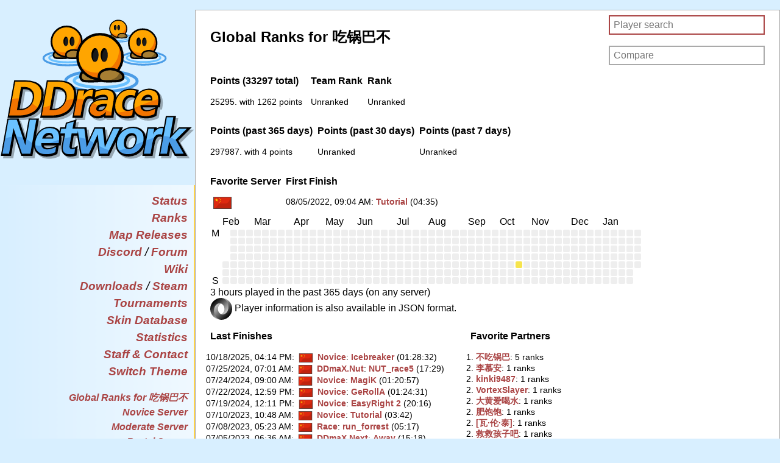

--- FILE ---
content_type: text/html; charset=UTF-8
request_url: https://ddnet.org/players/-21507--38149--24052--19981-/
body_size: 50559
content:
<!DOCTYPE html>
<html lang="en">
  <head>
    <meta http-equiv="Content-Type" content="text/html;charset=utf-8" />
    <link rel="apple-touch-icon" sizes="57x57" href="/apple-touch-icon-57x57.png">
    <link rel="apple-touch-icon" sizes="114x114" href="/apple-touch-icon-114x114.png">
    <link rel="apple-touch-icon" sizes="72x72" href="/apple-touch-icon-72x72.png">
    <link rel="apple-touch-icon" sizes="144x144" href="/apple-touch-icon-144x144.png">
    <link rel="apple-touch-icon" sizes="60x60" href="/apple-touch-icon-60x60.png">
    <link rel="apple-touch-icon" sizes="120x120" href="/apple-touch-icon-120x120.png">
    <link rel="apple-touch-icon" sizes="76x76" href="/apple-touch-icon-76x76.png">
    <link rel="apple-touch-icon" sizes="152x152" href="/apple-touch-icon-152x152.png">
    <link rel="icon" type="image/png" href="/favicon-196x196.png" sizes="196x196">
    <link rel="icon" type="image/png" href="/favicon-160x160.png" sizes="160x160">
    <link rel="icon" type="image/png" href="/favicon-96x96.png" sizes="96x96">
    <link rel="icon" type="image/png" href="/favicon-16x16.png" sizes="16x16">
    <link rel="icon" type="image/png" href="/favicon-32x32.png" sizes="32x32">
    <meta name="msapplication-TileColor" content="#2d89ef">
    <meta name="msapplication-TileImage" content="/mstile-144x144.png">
    <meta name="viewport" content="width=device-width">
    <meta http-equiv="cache-control" content="max-age=0" />
    <meta http-equiv="cache-control" content="no-cache" />
    <meta http-equiv="expires" content="0" />
    <meta http-equiv="expires" content="Tue, 01 Jan 1980 1:00:00 GMT" />
    <meta http-equiv="pragma" content="no-cache" />
    
    
    
    <link rel="stylesheet" type="text/css" href="/css.css?version=24" />
    <link rel="stylesheet" type="text/css" href="/css-halloween.css?version=7" />
    <script type="text/javascript" src="/js.js"></script>
    <title>吃锅巴不 - Player Profile - DDraceNetwork</title>
  </head>
  <body>
    <article>
    <header>
      <div class="fade">
      <menu class="contentleft">
      <div class="title"><h1><a href="/"><img class="logobig" alt="DDraceNetwork" src="/ddnet2.svg"/><img class="logosmall" alt="DDraceNetwork" src="/ddnet.svg"/></a></h1></div>
      <ul class="big">
        <li><a href="/status/">Status</a></li>
        <li><a href="/ranks/">Ranks</a></li>
        <li><a href="/releases/">Map Releases</a></li>
        <li><a href="/discord">Discord</a> / <a href="//forum.ddnet.org/">Forum</a></li>
        <li><a href="//wiki.ddnet.org/">Wiki</a></li>
        <li><a href="/downloads/">Downloads</a>&nbsp;/&nbsp;<a href="https://store.steampowered.com/app/412220/DDNet/">Steam</a></li>
        <li><a href="/tournament/">Tournaments</a></li>
        <li><a href="/skins/">Skin Database</a></li>
        <li><a href="/stats/">Statistics</a></li>
        <li><a href="/staff/">Staff &amp; Contact</a></li>
        <li><a href="/switch-theme/">Switch Theme</a></li>
      </ul>
      <ul><li><a href="#global">Global Ranks for 吃锅巴不</a></li><li><a href="#Novice">Novice Server</a></li>
<li><a href="#Moderate">Moderate Server</a></li>
<li><a href="#Brutal">Brutal Server</a></li>
<li><a href="#Insane">Insane Server</a></li>
<li><a href="#Dummy">Dummy Server</a></li>
<li><a href="#DDmaX.Easy">DDmaX.Easy Server</a></li>
<li><a href="#DDmaX.Next">DDmaX.Next Server</a></li>
<li><a href="#DDmaX.Pro">DDmaX.Pro Server</a></li>
<li><a href="#DDmaX.Nut">DDmaX.Nut Server</a></li>
<li><a href="#Oldschool">Oldschool Server</a></li>
<li><a href="#Solo">Solo Server</a></li>
<li><a href="#Race">Race Server</a></li>
<li><a href="#Fun">Fun Server</a></li>
<li><a href="#Event">Event Server</a></li>
</ul>
      </menu>
      </div>
    </header>
    <section>
    
<div id="global" class="block div-ranks">
<div id="remote" class="right"><form id="playerform" action="/players/" method="get"><input id="playersearch" name="player" class="typeahead" type="text" placeholder="Player search"><input type="submit" value="Player search" style="position: absolute; left: -9999px"></form><br>
<form id="playerform2" action="/compare/" method="get"><input type="hidden" name="player" value="吃锅巴不"><input name="player" class="typeahead" type="text" placeholder="Compare"><input type="submit" value="Compare" style="position: absolute; left: -9999px"></form></div>
<script src="/jquery.js" type="text/javascript"></script>
<script src="/typeahead.bundle.js" type="text/javascript"></script>
<script src="/playersearch.js?version=2" type="text/javascript"></script>
<script type="text/javascript" src="/players-data/jquery.tablesorter.js"></script>
<script type="text/javascript" src="/players-data/sorter.js"></script>
<script type="text/javascript" src="/players-data/github_contribution.js"></script>
<link href="/players-data/github_contribution_graph.css" media="all" rel="stylesheet" />
<script>
  var input = document.getElementById("playersearch");
  input.focus();
  input.select();
</script>
<link rel="stylesheet" type="text/css" href="/players-data/css-sorter.css">
<div class="block7"><h2>Global Ranks for 吃锅巴不</h2></div><br/>
<div class="block7">
<div class="block2 ladder"><h3>Points (33297 total)</h3>
<p class="pers-result">25295. with 1262 points</p></div>
<div class="block2 ladder"><h3>Team Rank</h3>
<p class="pers-result">Unranked</p></div>
<div class="block2 ladder"><h3>Rank</h3>
<p class="pers-result">Unranked</p></div>
<br/>
<div class="block2 ladder"><h3>Points (past 365 days)</h3>
<p class="pers-result">297987. with 4 points</p></div>
<div class="block2 ladder"><h3>Points (past 30 days)</h3>
<p class="pers-result">Unranked</p></div>
<div class="block2 ladder"><h3>Points (past 7 days)</h3>
<p class="pers-result">Unranked</p></div>
<br/>
<div class="block2 ladder"><h3>Favorite Server</h3>
<p class="pers-result"><img src="/countryflags/CHN.png" alt="CHN" height="20" /></p></div>
<div class="block2 ladder"><h3>First Finish</h3>
<p class="personal-result"><span data-type="date" data-date="2022-08-05T11:04:25+02:00" data-datefmt="datetime">2022-08-05 11:04</span>: <a href="/maps/Tutorial/">Tutorial</a> (04:35)</p></div>
<div id="activity_graph"></div>
<script>
      var date = new Date();
      date.setDate(date.getDate() - 366);
      $('#activity_graph').github_graph( {
        data: JSON.parse('[{"timestamp": 1754258400000, "count": 0}, {"timestamp": 1760738400000, "count": 3}]'),
        start_date: date,
        // Used https://gka.github.io/palettes/#/24|s|f3fb67,ffa300,4a9dee,ff0000|ffffe0,ff005e,93003a|0|0
        colors: ['#eeeeee', '#f3fb67', '#f5f05a', '#f6e44c', '#f8d93f', '#f9cd31', '#fbc224', '#fcb616', '#feab09', '#f7a30a', '#e0a229', '#c8a148', '#b0a067', '#99a087', '#819fa6', '#699ec5', '#529de4', '#5a8fd9', '#717bba', '#89669b', '#a1527c', '#b83d5d', '#d0293e', '#e7141f'],
        texts: ['hour played','hours played']
      });
      </script>
3 hours played in the past 365 days (on any server)
<br><a href="/players/?json2=%E5%90%83%E9%94%85%E5%B7%B4%E4%B8%8D"><img width="36" src="/json.svg"/></a> Player information is also available in JSON format.
</div>

<div class="block6 ladder"><h3>Last Finishes</h3><table class="tight">
<tr><td><span data-type="date" data-date="2025-10-18T18:14:56+02:00" data-datefmt="datetime">2025-10-18 18:14</span>: <img src="/countryflags/CHN.png" alt="CHN" height="15"/> <a href="/ranks/novice/">Novice</a>: <a href="/maps/Icebreaker/">Icebreaker</a> (01:28:32)</td></tr>
<tr><td><span data-type="date" data-date="2024-07-25T09:01:31+02:00" data-datefmt="datetime">2024-07-25 09:01</span>: <img src="/countryflags/CHN.png" alt="CHN" height="15"/> <a href="/ranks/ddmax.nut/">DDmaX.Nut</a>: <a href="/maps/NUT-95-race5/">NUT_race5</a> (17:29)</td></tr>
<tr><td><span data-type="date" data-date="2024-07-24T11:00:26+02:00" data-datefmt="datetime">2024-07-24 11:00</span>: <img src="/countryflags/CHN.png" alt="CHN" height="15"/> <a href="/ranks/novice/">Novice</a>: <a href="/maps/MagiK/">MagiK</a> (01:20:57)</td></tr>
<tr><td><span data-type="date" data-date="2024-07-22T14:59:51+02:00" data-datefmt="datetime">2024-07-22 14:59</span>: <img src="/countryflags/CHN.png" alt="CHN" height="15"/> <a href="/ranks/novice/">Novice</a>: <a href="/maps/GeRollA/">GeRollA</a> (01:24:31)</td></tr>
<tr><td><span data-type="date" data-date="2024-07-19T14:11:35+02:00" data-datefmt="datetime">2024-07-19 14:11</span>: <img src="/countryflags/CHN.png" alt="CHN" height="15"/> <a href="/ranks/novice/">Novice</a>: <a href="/maps/EasyRight-32-2/">EasyRight 2</a> (20:16)</td></tr>
<tr><td><span data-type="date" data-date="2023-07-10T12:48:21+02:00" data-datefmt="datetime">2023-07-10 12:48</span>: <img src="/countryflags/CHN.png" alt="CHN" height="15"/> <a href="/ranks/novice/">Novice</a>: <a href="/maps/Tutorial/">Tutorial</a> (03:42)</td></tr>
<tr><td><span data-type="date" data-date="2023-07-08T07:23:47+02:00" data-datefmt="datetime">2023-07-08 07:23</span>: <img src="/countryflags/CHN.png" alt="CHN" height="15"/> <a href="/ranks/race/">Race</a>: <a href="/maps/run-95-forrest/">run_forrest</a> (05:17)</td></tr>
<tr><td><span data-type="date" data-date="2023-07-05T08:36:04+02:00" data-datefmt="datetime">2023-07-05 08:36</span>: <img src="/countryflags/CHN.png" alt="CHN" height="15"/> <a href="/ranks/ddmax.next/">DDmaX.Next</a>: <a href="/maps/Away/">Away</a> (15:18)</td></tr>
<tr><td><span data-type="date" data-date="2023-07-04T14:03:08+02:00" data-datefmt="datetime">2023-07-04 14:03</span>: <img src="/countryflags/CHN.png" alt="CHN" height="15"/> <a href="/ranks/ddmax.next/">DDmaX.Next</a>: <a href="/maps/JustMap/">JustMap</a> (01:00:00)</td></tr>
<tr><td><span data-type="date" data-date="2023-07-04T12:01:18+02:00" data-datefmt="datetime">2023-07-04 12:01</span>: <img src="/countryflags/CHN.png" alt="CHN" height="15"/> <a href="/ranks/solo/">Solo</a>: <a href="/maps/SpaceIsKey/">SpaceIsKey</a> (26:18)</td></tr>
</table></div>

<div class="block6 ladder" style="margin-left: 1em;"><h3>Favorite Partners</h3>
<table class="tight">
<tr><td>1. <a href="/players/-19981--21507--38149--24052-/">&#x202d;不吃锅巴&#x202d;</a>: 5 ranks</td></tr>
<tr><td>2. <a href="/players/-26446--24917--23433-/">&#x202d;李慕安&#x202d;</a>: 1 ranks</td></tr>
<tr><td>2. <a href="/players/kinki9487/">&#x202d;kinki9487&#x202d;</a>: 1 ranks</td></tr>
<tr><td>2. <a href="/players/VortexSlayer/">&#x202d;VortexSlayer&#x202d;</a>: 1 ranks</td></tr>
<tr><td>2. <a href="/players/-22823--40644--29233--21917--27700-/">&#x202d;大黄爱喝水&#x202d;</a>: 1 ranks</td></tr>
<tr><td>2. <a href="/players/-32933--39281--39281-/">&#x202d;肥饱饱&#x202d;</a>: 1 ranks</td></tr>
<tr><td>2. <a href="/players/-91--29926--183--20262--183--27888--93-/">&#x202d;[瓦·伦·泰]&#x202d;</a>: 1 ranks</td></tr>
<tr><td>2. <a href="/players/-25937--25937--23401--23376--21543-/">&#x202d;救救孩子吧&#x202d;</a>: 1 ranks</td></tr>
<tr><td>2. <a href="/players/-26032-/">&#x202d;新&#x202d;</a>: 1 ranks</td></tr>
<tr><td>2. <a href="/players/-25342--20237-15/">&#x202d;拾伍15&#x202d;</a>: 1 ranks</td></tr>
</table></div>

<br/>
</div>
<div id="Novice" class="block div-ranks"><h2></h2><h2 class="inline">Novice Server</h2> <h3 class="inline">(119/160 maps finished)</h3><br/>
<div class="block2 ladder"><h3>Points (539 total)</h3>
<p class="pers-result">23740. with 383 points</p></div>
<div class="block2 ladder"><h3>Team Rank</h3>
<p class="pers-result">Unranked</p></div>
<div class="block2 ladder"><h3>Rank</h3>
<p class="pers-result">Unranked</p></div>
<br/>
<div style="overflow: auto;"><table class="spacey"><thead><tr><th>Map</th><th>Points</th><th>Team Rank</th><th>Rank</th><th>Time</th><th>Finishes</th><th>First Finish</th></tr></thead><tbody>
<tr><td><a href="/maps/4Beginners/">4Beginners</a></td><td class="smallpoints">1</td><td class="rank"></td><td class="rank">48512.</td><td class="rank">03:53</td><td class="rank">2</td><td class="rank"><span data-type="date" data-date="2022-08-10T05:17:26+02:00" data-datefmt="datetime">2022-08-10 05:17</span></td></tr>
<tr><td><a href="/maps/Inure/">Inure</a></td><td class="smallpoints">3</td><td class="rank"></td><td class="rank">102691.</td><td class="rank">10:45</td><td class="rank">1</td><td class="rank"><span data-type="date" data-date="2022-08-12T04:38:32+02:00" data-datefmt="datetime">2022-08-12 04:38</span></td></tr>
<tr><td><a href="/maps/LearnToPlay/">LearnToPlay</a></td><td class="smallpoints">2</td><td class="rank">14796.</td><td class="rank">18562.</td><td class="rank">09:32</td><td class="rank">8</td><td class="rank"><span data-type="date" data-date="2022-08-06T05:18:50+02:00" data-datefmt="datetime">2022-08-06 05:18</span></td></tr>
<tr><td><a href="/maps/Linear/">Linear</a></td><td class="smallpoints">2</td><td class="rank"></td><td class="rank">357685.</td><td class="rank">01:09</td><td class="rank">1</td><td class="rank"><span data-type="date" data-date="2022-10-23T06:22:53+02:00" data-datefmt="datetime">2022-10-23 06:22</span></td></tr>
<tr><td><a href="/maps/StepByStep/">StepByStep</a></td><td class="smallpoints">1</td><td class="rank"></td><td class="rank">9193.</td><td class="rank">03:07</td><td class="rank">4</td><td class="rank"><span data-type="date" data-date="2022-08-08T13:40:03+02:00" data-datefmt="datetime">2022-08-08 13:40</span></td></tr>
<tr><td><a href="/maps/Sunny-32-Side-32-Up/">Sunny Side Up</a></td><td class="smallpoints">3</td><td class="rank">16556.</td><td class="rank">32592.</td><td class="rank">03:33</td><td class="rank">8</td><td class="rank"><span data-type="date" data-date="2022-08-13T12:39:39+02:00" data-datefmt="datetime">2022-08-13 12:39</span></td></tr>
<tr><td><a href="/maps/Tangerine/">Tangerine</a></td><td class="smallpoints">1</td><td class="rank"></td><td class="rank">4314.</td><td class="rank">00:12</td><td class="rank">5</td><td class="rank"><span data-type="date" data-date="2022-08-10T04:35:35+02:00" data-datefmt="datetime">2022-08-10 04:35</span></td></tr>
<tr><td><a href="/maps/Tsunami/">Tsunami</a></td><td class="smallpoints">1</td><td class="rank"></td><td class="rank">73811.</td><td class="rank">04:15</td><td class="rank">2</td><td class="rank"><span data-type="date" data-date="2022-08-30T03:50:53+02:00" data-datefmt="datetime">2022-08-30 03:50</span></td></tr>
<tr><td><a href="/maps/Tutorial/">Tutorial</a></td><td class="smallpoints">1</td><td class="rank"></td><td class="rank">45176.</td><td class="rank">03:20</td><td class="rank">13</td><td class="rank"><span data-type="date" data-date="2022-08-05T11:04:25+02:00" data-datefmt="datetime">2022-08-05 11:04</span></td></tr>
<tr><td><a href="/maps/Bullets/">Bullets</a></td><td class="smallpoints">3</td><td class="rank"></td><td class="rank">26679.</td><td class="rank">08:04</td><td class="rank">3</td><td class="rank"><span data-type="date" data-date="2022-08-16T11:04:44+02:00" data-datefmt="datetime">2022-08-16 11:04</span></td></tr>
<tr><td><a href="/maps/Camouflage/">Camouflage</a></td><td class="smallpoints">3</td><td class="rank"></td><td class="rank">62731.</td><td class="rank">12:53</td><td class="rank">1</td><td class="rank"><span data-type="date" data-date="2022-08-30T07:20:40+02:00" data-datefmt="datetime">2022-08-30 07:20</span></td></tr>
<tr><td><a href="/maps/Cartoon/">Cartoon</a></td><td class="smallpoints">4</td><td class="rank"></td><td class="rank">75377.</td><td class="rank">36:08</td><td class="rank">1</td><td class="rank"><span data-type="date" data-date="2022-11-06T04:10:45+01:00" data-datefmt="datetime">2022-11-06 04:10</span></td></tr>
<tr><td><a href="/maps/Goo-33-/">Goo!</a></td><td class="smallpoints">4</td><td class="rank"></td><td class="rank">63160.</td><td class="rank">62:44</td><td class="rank">1</td><td class="rank"><span data-type="date" data-date="2022-10-06T06:32:26+02:00" data-datefmt="datetime">2022-10-06 06:32</span></td></tr>
<tr><td><a href="/maps/Hoo-33-/">Hoo!</a></td><td class="smallpoints">4</td><td class="rank"></td><td class="rank">62816.</td><td class="rank">20:57</td><td class="rank">1</td><td class="rank"><span data-type="date" data-date="2022-12-27T11:01:43+01:00" data-datefmt="datetime">2022-12-27 11:01</span></td></tr>
<tr><td><a href="/maps/Icebreaker/">Icebreaker</a></td><td class="smallpoints">4</td><td class="rank"></td><td class="rank">49801.</td><td class="rank">88:32</td><td class="rank">1</td><td class="rank"><span data-type="date" data-date="2025-10-18T18:14:56+02:00" data-datefmt="datetime">2025-10-18 18:14</span></td></tr>
<tr><td><a href="/maps/Introduction/">Introduction</a></td><td class="smallpoints">2</td><td class="rank"></td><td class="rank">65397.</td><td class="rank">26:51</td><td class="rank">2</td><td class="rank"><span data-type="date" data-date="2022-08-27T12:37:50+02:00" data-datefmt="datetime">2022-08-27 12:37</span></td></tr>
<tr><td><a href="/maps/Kobra/">Kobra</a></td><td class="smallpoints">4</td><td class="rank"></td><td class="rank">82658.</td><td class="rank">36:15</td><td class="rank">3</td><td class="rank"><span data-type="date" data-date="2022-08-06T13:53:10+02:00" data-datefmt="datetime">2022-08-06 13:53</span></td></tr>
<tr><td><a href="/maps/Kobra-32-2/">Kobra 2</a></td><td class="smallpoints">3</td><td class="rank"></td><td class="rank">78465.</td><td class="rank">35:52</td><td class="rank">2</td><td class="rank"><span data-type="date" data-date="2022-08-07T13:20:17+02:00" data-datefmt="datetime">2022-08-07 13:20</span></td></tr>
<tr><td><a href="/maps/Kobra-32-3/">Kobra 3</a></td><td class="smallpoints">4</td><td class="rank">3743.</td><td class="rank">41383.</td><td class="rank">56:47</td><td class="rank">2</td><td class="rank"><span data-type="date" data-date="2022-09-03T09:06:32+02:00" data-datefmt="datetime">2022-09-03 09:06</span></td></tr>
<tr><td><a href="/maps/Kobra-32-4/">Kobra 4</a></td><td class="smallpoints">4</td><td class="rank"></td><td class="rank">87072.</td><td class="rank">77:01</td><td class="rank">3</td><td class="rank"><span data-type="date" data-date="2022-08-07T09:31:07+02:00" data-datefmt="datetime">2022-08-07 09:31</span></td></tr>
<tr><td><a href="/maps/Planet-32-Mars/">Planet Mars</a></td><td class="smallpoints">4</td><td class="rank"></td><td class="rank">48692.</td><td class="rank">88:12</td><td class="rank">1</td><td class="rank"><span data-type="date" data-date="2022-08-08T15:09:49+02:00" data-datefmt="datetime">2022-08-08 15:09</span></td></tr>
<tr><td><a href="/maps/Ice-32-Water/">Ice Water</a></td><td class="smallpoints">3</td><td class="rank"></td><td class="rank">56557.</td><td class="rank">17:18</td><td class="rank">1</td><td class="rank"><span data-type="date" data-date="2022-10-16T05:03:07+02:00" data-datefmt="datetime">2022-10-16 05:03</span></td></tr>
<tr><td><a href="/maps/4Nubs/">4Nubs</a></td><td class="smallpoints">1</td><td class="rank"></td><td class="rank">92197.</td><td class="rank">08:02</td><td class="rank">2</td><td class="rank"><span data-type="date" data-date="2022-08-12T08:11:40+02:00" data-datefmt="datetime">2022-08-12 08:11</span></td></tr>
<tr><td><a href="/maps/-91-School-93--32-Hammer/">[School] Hammer</a></td><td class="smallpoints">2</td><td class="rank"></td><td class="rank">67031.</td><td class="rank">46:43</td><td class="rank">1</td><td class="rank"><span data-type="date" data-date="2022-08-28T13:29:41+02:00" data-datefmt="datetime">2022-08-28 13:29</span></td></tr>
<tr><td><a href="/maps/-91-School-93--32-Hook/">[School] Hook</a></td><td class="smallpoints">2</td><td class="rank"></td><td class="rank">29445.</td><td class="rank">09:20</td><td class="rank">1</td><td class="rank"><span data-type="date" data-date="2022-10-05T03:48:58+02:00" data-datefmt="datetime">2022-10-05 03:48</span></td></tr>
<tr><td><a href="/maps/Absurd-32-1/">Absurd 1</a></td><td class="smallpoints">3</td><td class="rank"></td><td class="rank">59624.</td><td class="rank">92:28</td><td class="rank">1</td><td class="rank"><span data-type="date" data-date="2022-08-30T09:16:51+02:00" data-datefmt="datetime">2022-08-30 09:16</span></td></tr>
<tr><td><a href="/maps/Absurd-32-2/">Absurd 2</a></td><td class="smallpoints">3</td><td class="rank"></td><td class="rank">59571.</td><td class="rank">23:19</td><td class="rank">1</td><td class="rank"><span data-type="date" data-date="2022-09-11T12:49:51+02:00" data-datefmt="datetime">2022-09-11 12:49</span></td></tr>
<tr><td><a href="/maps/Banta/">Banta</a></td><td class="smallpoints">3</td><td class="rank">1748.</td><td class="rank">21825.</td><td class="rank">26:27</td><td class="rank">2</td><td class="rank"><span data-type="date" data-date="2022-08-29T06:33:28+02:00" data-datefmt="datetime">2022-08-29 06:33</span></td></tr>
<tr><td><a href="/maps/Basics/">Basics</a></td><td class="smallpoints">1</td><td class="rank"></td><td class="rank">51720.</td><td class="rank">11:50</td><td class="rank">1</td><td class="rank"><span data-type="date" data-date="2022-08-30T07:38:21+02:00" data-datefmt="datetime">2022-08-30 07:38</span></td></tr>
<tr><td><a href="/maps/benrace/">benrace</a></td><td class="smallpoints">3</td><td class="rank"></td><td class="rank">40470.</td><td class="rank">60:51</td><td class="rank">1</td><td class="rank"><span data-type="date" data-date="2022-08-10T08:38:08+02:00" data-datefmt="datetime">2022-08-10 08:38</span></td></tr>
<tr><td><a href="/maps/Beyond-32-Dreams/">Beyond Dreams</a></td><td class="smallpoints">2</td><td class="rank"></td><td class="rank">43014.</td><td class="rank">06:11</td><td class="rank">1</td><td class="rank"><span data-type="date" data-date="2022-08-12T04:24:43+02:00" data-datefmt="datetime">2022-08-12 04:24</span></td></tr>
<tr><td><a href="/maps/Beyond-32-Light/">Beyond Light</a></td><td class="smallpoints">5</td><td class="rank"></td><td class="rank">41292.</td><td class="rank">14:33</td><td class="rank">1</td><td class="rank"><span data-type="date" data-date="2022-09-11T12:21:38+02:00" data-datefmt="datetime">2022-09-11 12:21</span></td></tr>
<tr><td><a href="/maps/Blue-32-Sapphire/">Blue Sapphire</a></td><td class="smallpoints">5</td><td class="rank"></td><td class="rank">43967.</td><td class="rank">33:41</td><td class="rank">1</td><td class="rank"><span data-type="date" data-date="2022-08-22T06:41:11+02:00" data-datefmt="datetime">2022-08-22 06:41</span></td></tr>
<tr><td><a href="/maps/BlueChaos/">BlueChaos</a></td><td class="smallpoints">4</td><td class="rank"></td><td class="rank">45390.</td><td class="rank">17:23</td><td class="rank">1</td><td class="rank"><span data-type="date" data-date="2022-10-05T08:47:03+02:00" data-datefmt="datetime">2022-10-05 08:47</span></td></tr>
<tr><td><a href="/maps/CandyLand/">CandyLand</a></td><td class="smallpoints">1</td><td class="rank"></td><td class="rank">29139.</td><td class="rank">10:26</td><td class="rank">1</td><td class="rank"><span data-type="date" data-date="2022-08-29T12:39:50+02:00" data-datefmt="datetime">2022-08-29 12:39</span></td></tr>
<tr><td><a href="/maps/Careless/">Careless</a></td><td class="smallpoints">5</td><td class="rank"></td><td class="rank">20974.</td><td class="rank">09:47</td><td class="rank">1</td><td class="rank"><span data-type="date" data-date="2022-11-18T11:12:31+01:00" data-datefmt="datetime">2022-11-18 11:12</span></td></tr>
<tr><td><a href="/maps/Chicken-32-Pie-32-2/">Chicken Pie 2</a></td><td class="smallpoints">5</td><td class="rank"></td><td class="rank">25578.</td><td class="rank">44:10</td><td class="rank">1</td><td class="rank"><span data-type="date" data-date="2023-01-01T14:02:56+01:00" data-datefmt="datetime">2023-01-01 14:02</span></td></tr>
<tr><td><a href="/maps/Chobo/">Chobo</a></td><td class="smallpoints">4</td><td class="rank"></td><td class="rank">22583.</td><td class="rank">11:15</td><td class="rank">1</td><td class="rank"><span data-type="date" data-date="2023-07-01T06:06:52+02:00" data-datefmt="datetime">2023-07-01 06:06</span></td></tr>
<tr><td><a href="/maps/Cool/">Cool</a></td><td class="smallpoints">4</td><td class="rank"></td><td class="rank">61503.</td><td class="rank">18:37</td><td class="rank">1</td><td class="rank"><span data-type="date" data-date="2022-10-15T12:17:45+02:00" data-datefmt="datetime">2022-10-15 12:17</span></td></tr>
<tr><td><a href="/maps/Cuboid/">Cuboid</a></td><td class="smallpoints">3</td><td class="rank"></td><td class="rank">59604.</td><td class="rank">19:37</td><td class="rank">1</td><td class="rank"><span data-type="date" data-date="2022-08-22T07:03:03+02:00" data-datefmt="datetime">2022-08-22 07:03</span></td></tr>
<tr><td><a href="/maps/Dark-32-Moon/">Dark Moon</a></td><td class="smallpoints">3</td><td class="rank"></td><td class="rank">62770.</td><td class="rank">48:39</td><td class="rank">1</td><td class="rank"><span data-type="date" data-date="2022-10-16T04:35:19+02:00" data-datefmt="datetime">2022-10-16 04:35</span></td></tr>
<tr><td><a href="/maps/Decipher/">Decipher</a></td><td class="smallpoints">5</td><td class="rank"></td><td class="rank">18037.</td><td class="rank">12:16</td><td class="rank">1</td><td class="rank"><span data-type="date" data-date="2022-10-16T05:18:11+02:00" data-datefmt="datetime">2022-10-16 05:18</span></td></tr>
<tr><td><a href="/maps/Deino/">Deino</a></td><td class="smallpoints">4</td><td class="rank"></td><td class="rank">36463.</td><td class="rank">12:05</td><td class="rank">2</td><td class="rank"><span data-type="date" data-date="2022-08-27T06:16:58+02:00" data-datefmt="datetime">2022-08-27 06:16</span></td></tr>
<tr><td><a href="/maps/DetrimentalFactor/">DetrimentalFactor</a></td><td class="smallpoints">4</td><td class="rank"></td><td class="rank">34460.</td><td class="rank">35:49</td><td class="rank">1</td><td class="rank"><span data-type="date" data-date="2022-10-04T06:36:37+02:00" data-datefmt="datetime">2022-10-04 06:36</span></td></tr>
<tr><td><a href="/maps/Diamond-32-Mine/">Diamond Mine</a></td><td class="smallpoints">4</td><td class="rank"></td><td class="rank">19892.</td><td class="rank">08:41</td><td class="rank">1</td><td class="rank"><span data-type="date" data-date="2022-10-04T10:06:18+02:00" data-datefmt="datetime">2022-10-04 10:06</span></td></tr>
<tr><td><a href="/maps/Easy-32-1/">Easy 1</a></td><td class="smallpoints">2</td><td class="rank"></td><td class="rank">47171.</td><td class="rank">14:16</td><td class="rank">1</td><td class="rank"><span data-type="date" data-date="2022-10-05T07:53:08+02:00" data-datefmt="datetime">2022-10-05 07:53</span></td></tr>
<tr><td><a href="/maps/EasyRight-32-2/">EasyRight 2</a></td><td class="smallpoints">5</td><td class="rank"></td><td class="rank">48200.</td><td class="rank">20:16</td><td class="rank">1</td><td class="rank"><span data-type="date" data-date="2024-07-19T14:11:35+02:00" data-datefmt="datetime">2024-07-19 14:11</span></td></tr>
<tr><td><a href="/maps/Electric/">Electric</a></td><td class="smallpoints">5</td><td class="rank"></td><td class="rank">71300.</td><td class="rank">29:35</td><td class="rank">1</td><td class="rank"><span data-type="date" data-date="2023-07-03T05:59:47+02:00" data-datefmt="datetime">2023-07-03 05:59</span></td></tr>
<tr><td><a href="/maps/Empire-32-Desp/">Empire Desp</a></td><td class="smallpoints">5</td><td class="rank"></td><td class="rank">61897.</td><td class="rank">44:34</td><td class="rank">1</td><td class="rank"><span data-type="date" data-date="2023-01-09T12:55:11+01:00" data-datefmt="datetime">2023-01-09 12:55</span></td></tr>
<tr><td><a href="/maps/Eventide/">Eventide</a></td><td class="smallpoints">3</td><td class="rank"></td><td class="rank">23802.</td><td class="rank">10:29</td><td class="rank">2</td><td class="rank"><span data-type="date" data-date="2022-08-13T10:03:45+02:00" data-datefmt="datetime">2022-08-13 10:03</span></td></tr>
<tr><td><a href="/maps/Fiji/">Fiji</a></td><td class="smallpoints">5</td><td class="rank"></td><td class="rank">32709.</td><td class="rank">19:39</td><td class="rank">3</td><td class="rank"><span data-type="date" data-date="2022-08-05T12:30:27+02:00" data-datefmt="datetime">2022-08-05 12:30</span></td></tr>
<tr><td><a href="/maps/Firewatch/">Firewatch</a></td><td class="smallpoints">3</td><td class="rank"></td><td class="rank">61936.</td><td class="rank">16:10</td><td class="rank">1</td><td class="rank"><span data-type="date" data-date="2022-08-30T09:40:01+02:00" data-datefmt="datetime">2022-08-30 09:40</span></td></tr>
<tr><td><a href="/maps/Fluff/">Fluff</a></td><td class="smallpoints">3</td><td class="rank"></td><td class="rank">42738.</td><td class="rank">11:48</td><td class="rank">2</td><td class="rank"><span data-type="date" data-date="2022-08-09T10:01:13+02:00" data-datefmt="datetime">2022-08-09 10:01</span></td></tr>
<tr><td><a href="/maps/For-32-Idiots-32-2/">For Idiots 2</a></td><td class="smallpoints">2</td><td class="rank"></td><td class="rank">13482.</td><td class="rank">09:01</td><td class="rank">2</td><td class="rank"><span data-type="date" data-date="2022-08-29T11:03:03+02:00" data-datefmt="datetime">2022-08-29 11:03</span></td></tr>
<tr><td><a href="/maps/Future-95-Race/">Future_Race</a></td><td class="smallpoints">5</td><td class="rank"></td><td class="rank">48730.</td><td class="rank">22:39</td><td class="rank">1</td><td class="rank"><span data-type="date" data-date="2022-10-04T08:03:13+02:00" data-datefmt="datetime">2022-10-04 08:03</span></td></tr>
<tr><td><a href="/maps/Geneque/">Geneque</a></td><td class="smallpoints">4</td><td class="rank"></td><td class="rank">50253.</td><td class="rank">33:48</td><td class="rank">3</td><td class="rank"><span data-type="date" data-date="2022-08-13T06:37:36+02:00" data-datefmt="datetime">2022-08-13 06:37</span></td></tr>
<tr><td><a href="/maps/GeRollA/">GeRollA</a></td><td class="smallpoints">3</td><td class="rank"></td><td class="rank">42501.</td><td class="rank">84:31</td><td class="rank">1</td><td class="rank"><span data-type="date" data-date="2024-07-22T14:59:51+02:00" data-datefmt="datetime">2024-07-22 14:59</span></td></tr>
<tr><td><a href="/maps/Give-32-u-32-the-32-Moon/">Give u the Moon</a></td><td class="smallpoints">3</td><td class="rank"></td><td class="rank">61045.</td><td class="rank">16:10</td><td class="rank">2</td><td class="rank"><span data-type="date" data-date="2022-08-13T15:45:04+02:00" data-datefmt="datetime">2022-08-13 15:45</span></td></tr>
<tr><td><a href="/maps/Glade/">Glade</a></td><td class="smallpoints">3</td><td class="rank"></td><td class="rank">9057.</td><td class="rank">04:04</td><td class="rank">2</td><td class="rank"><span data-type="date" data-date="2022-11-27T13:06:59+01:00" data-datefmt="datetime">2022-11-27 13:06</span></td></tr>
<tr><td><a href="/maps/GlassBox/">GlassBox</a></td><td class="smallpoints">3</td><td class="rank"></td><td class="rank">22811.</td><td class="rank">09:22</td><td class="rank">1</td><td class="rank"><span data-type="date" data-date="2022-10-07T08:44:47+02:00" data-datefmt="datetime">2022-10-07 08:44</span></td></tr>
<tr><td><a href="/maps/GlassBox-32-2/">GlassBox 2</a></td><td class="smallpoints">2</td><td class="rank"></td><td class="rank">44947.</td><td class="rank">07:46</td><td class="rank">1</td><td class="rank"><span data-type="date" data-date="2022-12-23T02:13:25+01:00" data-datefmt="datetime">2022-12-23 02:13</span></td></tr>
<tr><td><a href="/maps/GlassBox-32-3/">GlassBox 3</a></td><td class="smallpoints">2</td><td class="rank"></td><td class="rank">42140.</td><td class="rank">08:35</td><td class="rank">1</td><td class="rank"><span data-type="date" data-date="2022-08-12T06:52:05+02:00" data-datefmt="datetime">2022-08-12 06:52</span></td></tr>
<tr><td><a href="/maps/GlassBox-32-4/">GlassBox 4</a></td><td class="smallpoints">2</td><td class="rank"></td><td class="rank">48741.</td><td class="rank">11:55</td><td class="rank">1</td><td class="rank"><span data-type="date" data-date="2022-08-28T09:47:32+02:00" data-datefmt="datetime">2022-08-28 09:47</span></td></tr>
<tr><td><a href="/maps/GlassBox-32-7/">GlassBox 7</a></td><td class="smallpoints">3</td><td class="rank"></td><td class="rank">34222.</td><td class="rank">09:36</td><td class="rank">1</td><td class="rank"><span data-type="date" data-date="2022-12-27T07:11:45+01:00" data-datefmt="datetime">2022-12-27 07:11</span></td></tr>
<tr><td><a href="/maps/Gold-32-Mine/">Gold Mine</a></td><td class="smallpoints">1</td><td class="rank">5524.</td><td class="rank">38555.</td><td class="rank">03:00</td><td class="rank">3</td><td class="rank"><span data-type="date" data-date="2022-10-29T09:06:58+02:00" data-datefmt="datetime">2022-10-29 09:06</span></td></tr>
<tr><td><a href="/maps/GreenAde/">GreenAde</a></td><td class="smallpoints">2</td><td class="rank"></td><td class="rank">22347.</td><td class="rank">09:52</td><td class="rank">1</td><td class="rank"><span data-type="date" data-date="2022-11-05T02:42:33+01:00" data-datefmt="datetime">2022-11-05 02:42</span></td></tr>
<tr><td><a href="/maps/Halloween-32-Night/">Halloween Night</a></td><td class="smallpoints">2</td><td class="rank"></td><td class="rank">48786.</td><td class="rank">10:01</td><td class="rank">1</td><td class="rank"><span data-type="date" data-date="2022-11-13T03:33:19+01:00" data-datefmt="datetime">2022-11-13 03:33</span></td></tr>
<tr><td><a href="/maps/Harvest/">Harvest</a></td><td class="smallpoints">4</td><td class="rank">8099.</td><td class="rank">70597.</td><td class="rank">14:14</td><td class="rank">1</td><td class="rank"><span data-type="date" data-date="2022-08-09T05:06:11+02:00" data-datefmt="datetime">2022-08-09 05:06</span></td></tr>
<tr><td><a href="/maps/Homesick/">Homesick</a></td><td class="smallpoints">5</td><td class="rank"></td><td class="rank">29181.</td><td class="rank">26:35</td><td class="rank">1</td><td class="rank"><span data-type="date" data-date="2023-01-11T07:21:29+01:00" data-datefmt="datetime">2023-01-11 07:21</span></td></tr>
<tr><td><a href="/maps/Houll/">Houll</a></td><td class="smallpoints">3</td><td class="rank"></td><td class="rank">55865.</td><td class="rank">33:52</td><td class="rank">1</td><td class="rank"><span data-type="date" data-date="2022-09-17T12:25:46+02:00" data-datefmt="datetime">2022-09-17 12:25</span></td></tr>
<tr><td><a href="/maps/Iris/">Iris</a></td><td class="smallpoints">4</td><td class="rank"></td><td class="rank">57656.</td><td class="rank">08:18</td><td class="rank">2</td><td class="rank"><span data-type="date" data-date="2022-08-12T06:37:09+02:00" data-datefmt="datetime">2022-08-12 06:37</span></td></tr>
<tr><td><a href="/maps/Island-32-Rush/">Island Rush</a></td><td class="smallpoints">3</td><td class="rank"></td><td class="rank">59109.</td><td class="rank">29:16</td><td class="rank">1</td><td class="rank"><span data-type="date" data-date="2022-10-06T07:59:08+02:00" data-datefmt="datetime">2022-10-06 07:59</span></td></tr>
<tr><td><a href="/maps/It-39-s-32-Easy/">It&#x27;s Easy</a></td><td class="smallpoints">2</td><td class="rank"></td><td class="rank">80817.</td><td class="rank">20:53</td><td class="rank">2</td><td class="rank"><span data-type="date" data-date="2022-08-06T10:54:25+02:00" data-datefmt="datetime">2022-08-06 10:54</span></td></tr>
<tr><td><a href="/maps/Just2Easy/">Just2Easy</a></td><td class="smallpoints">1</td><td class="rank"></td><td class="rank">19809.</td><td class="rank">04:37</td><td class="rank">3</td><td class="rank"><span data-type="date" data-date="2022-10-06T11:38:43+02:00" data-datefmt="datetime">2022-10-06 11:38</span></td></tr>
<tr><td><a href="/maps/Kaylite/">Kaylite</a></td><td class="smallpoints">4</td><td class="rank"></td><td class="rank">48952.</td><td class="rank">39:05</td><td class="rank">2</td><td class="rank"><span data-type="date" data-date="2022-08-07T15:43:35+02:00" data-datefmt="datetime">2022-08-07 15:43</span></td></tr>
<tr><td><a href="/maps/Kindergarten/">Kindergarten</a></td><td class="smallpoints">5</td><td class="rank"></td><td class="rank">28598.</td><td class="rank">53:03</td><td class="rank">1</td><td class="rank"><span data-type="date" data-date="2022-09-03T10:30:12+02:00" data-datefmt="datetime">2022-09-03 10:30</span></td></tr>
<tr><td><a href="/maps/Lavender-32-Forest/">Lavender Forest</a></td><td class="smallpoints">5</td><td class="rank"></td><td class="rank">43539.</td><td class="rank">17:16</td><td class="rank">1</td><td class="rank"><span data-type="date" data-date="2022-09-24T09:10:00+02:00" data-datefmt="datetime">2022-09-24 09:10</span></td></tr>
<tr><td><a href="/maps/Light-32-Grey/">Light Grey</a></td><td class="smallpoints">3</td><td class="rank"></td><td class="rank">22335.</td><td class="rank">24:17</td><td class="rank">2</td><td class="rank"><span data-type="date" data-date="2022-08-17T05:29:53+02:00" data-datefmt="datetime">2022-08-17 05:29</span></td></tr>
<tr><td><a href="/maps/Lighthouse/">Lighthouse</a></td><td class="smallpoints">5</td><td class="rank"></td><td class="rank">20220.</td><td class="rank">08:11</td><td class="rank">2</td><td class="rank"><span data-type="date" data-date="2022-12-27T08:00:56+01:00" data-datefmt="datetime">2022-12-27 08:00</span></td></tr>
<tr><td><a href="/maps/Lonely/">Lonely</a></td><td class="smallpoints">3</td><td class="rank"></td><td class="rank">29704.</td><td class="rank">13:31</td><td class="rank">2</td><td class="rank"><span data-type="date" data-date="2022-10-04T07:37:14+02:00" data-datefmt="datetime">2022-10-04 07:37</span></td></tr>
<tr><td><a href="/maps/Looney/">Looney</a></td><td class="smallpoints">4</td><td class="rank"></td><td class="rank">19466.</td><td class="rank">05:58</td><td class="rank">1</td><td class="rank"><span data-type="date" data-date="2022-08-16T14:46:33+02:00" data-datefmt="datetime">2022-08-16 14:46</span></td></tr>
<tr><td><a href="/maps/Lowcore/">Lowcore</a></td><td class="smallpoints">2</td><td class="rank"></td><td class="rank">23040.</td><td class="rank">04:12</td><td class="rank">1</td><td class="rank"><span data-type="date" data-date="2022-12-27T00:46:06+01:00" data-datefmt="datetime">2022-12-27 00:46</span></td></tr>
<tr><td><a href="/maps/MagiK/">MagiK</a></td><td class="smallpoints">5</td><td class="rank"></td><td class="rank">30257.</td><td class="rank">80:57</td><td class="rank">1</td><td class="rank"><span data-type="date" data-date="2024-07-24T11:00:26+02:00" data-datefmt="datetime">2024-07-24 11:00</span></td></tr>
<tr><td><a href="/maps/Maui-32-Wowie/">Maui Wowie</a></td><td class="smallpoints">4</td><td class="rank"></td><td class="rank">52389.</td><td class="rank">27:15</td><td class="rank">1</td><td class="rank"><span data-type="date" data-date="2022-09-12T07:29:47+02:00" data-datefmt="datetime">2022-09-12 07:29</span></td></tr>
<tr><td><a href="/maps/Maui-32-Wowie-32-2/">Maui Wowie 2</a></td><td class="smallpoints">4</td><td class="rank"></td><td class="rank">18515.</td><td class="rank">06:19</td><td class="rank">1</td><td class="rank"><span data-type="date" data-date="2022-12-27T08:32:03+01:00" data-datefmt="datetime">2022-12-27 08:32</span></td></tr>
<tr><td><a href="/maps/Moonlight/">Moonlight</a></td><td class="smallpoints">3</td><td class="rank"></td><td class="rank">43240.</td><td class="rank">09:26</td><td class="rank">1</td><td class="rank"><span data-type="date" data-date="2022-10-07T04:54:40+02:00" data-datefmt="datetime">2022-10-07 04:54</span></td></tr>
<tr><td><a href="/maps/Multeasymap/">Multeasymap</a></td><td class="smallpoints">5</td><td class="rank"></td><td class="rank">111333.</td><td class="rank">15:47</td><td class="rank">4</td><td class="rank"><span data-type="date" data-date="2022-08-08T12:27:02+02:00" data-datefmt="datetime">2022-08-08 12:27</span></td></tr>
<tr><td><a href="/maps/newbee/">newbee</a></td><td class="smallpoints">2</td><td class="rank"></td><td class="rank">33283.</td><td class="rank">08:10</td><td class="rank">3</td><td class="rank"><span data-type="date" data-date="2022-08-27T08:43:18+02:00" data-datefmt="datetime">2022-08-27 08:43</span></td></tr>
<tr><td><a href="/maps/Orion/">Orion</a></td><td class="smallpoints">5</td><td class="rank"></td><td class="rank">50871.</td><td class="rank">18:13</td><td class="rank">1</td><td class="rank"><span data-type="date" data-date="2022-08-16T05:15:09+02:00" data-datefmt="datetime">2022-08-16 05:15</span></td></tr>
<tr><td><a href="/maps/Ovell/">Ovell</a></td><td class="smallpoints">3</td><td class="rank"></td><td class="rank">37276.</td><td class="rank">38:56</td><td class="rank">1</td><td class="rank"><span data-type="date" data-date="2022-12-26T05:52:31+01:00" data-datefmt="datetime">2022-12-26 05:52</span></td></tr>
<tr><td><a href="/maps/Pados-32-1/">Pados 1</a></td><td class="smallpoints">1</td><td class="rank"></td><td class="rank">52004.</td><td class="rank">16:10</td><td class="rank">1</td><td class="rank"><span data-type="date" data-date="2022-09-12T04:34:40+02:00" data-datefmt="datetime">2022-09-12 04:34</span></td></tr>
<tr><td><a href="/maps/Pados-32-2/">Pados 2</a></td><td class="smallpoints">3</td><td class="rank"></td><td class="rank">37012.</td><td class="rank">43:04</td><td class="rank">1</td><td class="rank"><span data-type="date" data-date="2022-08-12T07:41:29+02:00" data-datefmt="datetime">2022-08-12 07:41</span></td></tr>
<tr><td><a href="/maps/Pados-32-3/">Pados 3</a></td><td class="smallpoints">3</td><td class="rank"></td><td class="rank">36405.</td><td class="rank">35:58</td><td class="rank">1</td><td class="rank"><span data-type="date" data-date="2023-06-30T12:05:23+02:00" data-datefmt="datetime">2023-06-30 12:05</span></td></tr>
<tr><td><a href="/maps/Petrified/">Petrified</a></td><td class="smallpoints">3</td><td class="rank"></td><td class="rank">44591.</td><td class="rank">51:52</td><td class="rank">1</td><td class="rank"><span data-type="date" data-date="2022-08-30T06:21:23+02:00" data-datefmt="datetime">2022-08-30 06:21</span></td></tr>
<tr><td><a href="/maps/Planet-32-Mercury/">Planet Mercury</a></td><td class="smallpoints">4</td><td class="rank"></td><td class="rank">75225.</td><td class="rank">62:00</td><td class="rank">1</td><td class="rank"><span data-type="date" data-date="2022-08-17T09:02:26+02:00" data-datefmt="datetime">2022-08-17 09:02</span></td></tr>
<tr><td><a href="/maps/Pounamu/">Pounamu</a></td><td class="smallpoints">3</td><td class="rank"></td><td class="rank">37388.</td><td class="rank">09:42</td><td class="rank">1</td><td class="rank"><span data-type="date" data-date="2022-08-12T04:50:48+02:00" data-datefmt="datetime">2022-08-12 04:50</span></td></tr>
<tr><td><a href="/maps/Pounamu-32-2/">Pounamu 2</a></td><td class="smallpoints">4</td><td class="rank"></td><td class="rank">8565.</td><td class="rank">05:46</td><td class="rank">1</td><td class="rank"><span data-type="date" data-date="2022-10-06T03:45:49+02:00" data-datefmt="datetime">2022-10-06 03:45</span></td></tr>
<tr><td><a href="/maps/Psyll/">Psyll</a></td><td class="smallpoints">3</td><td class="rank"></td><td class="rank">45808.</td><td class="rank">63:43</td><td class="rank">1</td><td class="rank"><span data-type="date" data-date="2022-11-18T12:19:17+01:00" data-datefmt="datetime">2022-11-18 12:19</span></td></tr>
<tr><td><a href="/maps/Seagulls/">Seagulls</a></td><td class="smallpoints">5</td><td class="rank"></td><td class="rank">51226.</td><td class="rank">52:20</td><td class="rank">1</td><td class="rank"><span data-type="date" data-date="2022-08-14T09:25:05+02:00" data-datefmt="datetime">2022-08-14 09:25</span></td></tr>
<tr><td><a href="/maps/Seasons/">Seasons</a></td><td class="smallpoints">1</td><td class="rank"></td><td class="rank">66815.</td><td class="rank">21:50</td><td class="rank">1</td><td class="rank"><span data-type="date" data-date="2022-12-28T03:26:45+01:00" data-datefmt="datetime">2022-12-28 03:26</span></td></tr>
<tr><td><a href="/maps/SeMang-32-1/">SeMang 1</a></td><td class="smallpoints">5</td><td class="rank"></td><td class="rank">57217.</td><td class="rank">22:25</td><td class="rank">1</td><td class="rank"><span data-type="date" data-date="2022-08-18T08:49:58+02:00" data-datefmt="datetime">2022-08-18 08:49</span></td></tr>
<tr><td><a href="/maps/SeMang-32-2/">SeMang 2</a></td><td class="smallpoints">5</td><td class="rank"></td><td class="rank">62616.</td><td class="rank">25:20</td><td class="rank">2</td><td class="rank"><span data-type="date" data-date="2022-08-16T13:46:51+02:00" data-datefmt="datetime">2022-08-16 13:46</span></td></tr>
<tr><td><a href="/maps/Sincera/">Sincera</a></td><td class="smallpoints">4</td><td class="rank"></td><td class="rank">73546.</td><td class="rank">16:43</td><td class="rank">2</td><td class="rank"><span data-type="date" data-date="2022-08-11T10:01:55+02:00" data-datefmt="datetime">2022-08-11 10:01</span></td></tr>
<tr><td><a href="/maps/Sincera-32-2/">Sincera 2</a></td><td class="smallpoints">5</td><td class="rank"></td><td class="rank">3249.</td><td class="rank">11:41</td><td class="rank">3</td><td class="rank"><span data-type="date" data-date="2022-09-10T15:58:33+02:00" data-datefmt="datetime">2022-09-10 15:58</span></td></tr>
<tr><td><a href="/maps/Sketch/">Sketch</a></td><td class="smallpoints">5</td><td class="rank"></td><td class="rank">26678.</td><td class="rank">11:10</td><td class="rank">2</td><td class="rank"><span data-type="date" data-date="2022-08-06T05:58:50+02:00" data-datefmt="datetime">2022-08-06 05:58</span></td></tr>
<tr><td><a href="/maps/Sopella/">Sopella</a></td><td class="smallpoints">3</td><td class="rank"></td><td class="rank">47336.</td><td class="rank">26:26</td><td class="rank">1</td><td class="rank"><span data-type="date" data-date="2022-10-29T04:00:04+02:00" data-datefmt="datetime">2022-10-29 04:00</span></td></tr>
<tr><td><a href="/maps/Sorrow/">Sorrow</a></td><td class="smallpoints">3</td><td class="rank"></td><td class="rank">45296.</td><td class="rank">41:56</td><td class="rank">1</td><td class="rank"><span data-type="date" data-date="2022-08-22T14:26:23+02:00" data-datefmt="datetime">2022-08-22 14:26</span></td></tr>
<tr><td><a href="/maps/Sunlight/">Sunlight</a></td><td class="smallpoints">3</td><td class="rank"></td><td class="rank">36208.</td><td class="rank">06:08</td><td class="rank">2</td><td class="rank"><span data-type="date" data-date="2022-08-13T16:15:08+02:00" data-datefmt="datetime">2022-08-13 16:15</span></td></tr>
<tr><td><a href="/maps/Take-32-it-32-noobly/">Take it noobly</a></td><td class="smallpoints">2</td><td class="rank"></td><td class="rank">7738.</td><td class="rank">03:00</td><td class="rank">3</td><td class="rank"><span data-type="date" data-date="2022-10-04T10:36:42+02:00" data-datefmt="datetime">2022-10-04 10:36</span></td></tr>
<tr><td><a href="/maps/TeeWorld/">TeeWorld</a></td><td class="smallpoints">3</td><td class="rank"></td><td class="rank">42685.</td><td class="rank">14:55</td><td class="rank">4</td><td class="rank"><span data-type="date" data-date="2022-08-08T10:44:31+02:00" data-datefmt="datetime">2022-08-08 10:44</span></td></tr>
<tr><td><a href="/maps/Thor/">Thor</a></td><td class="smallpoints">3</td><td class="rank"></td><td class="rank">19166.</td><td class="rank">24:20</td><td class="rank">1</td><td class="rank"><span data-type="date" data-date="2022-11-20T09:32:05+01:00" data-datefmt="datetime">2022-11-20 09:32</span></td></tr>
<tr><td><a href="/maps/Top-32-1/">Top 1</a></td><td class="smallpoints">2</td><td class="rank"></td><td class="rank">46029.</td><td class="rank">16:22</td><td class="rank">1</td><td class="rank"><span data-type="date" data-date="2022-12-27T05:54:47+01:00" data-datefmt="datetime">2022-12-27 05:54</span></td></tr>
<tr><td><a href="/maps/Top-32-3/">Top 3</a></td><td class="smallpoints">3</td><td class="rank"></td><td class="rank">20840.</td><td class="rank">20:25</td><td class="rank">1</td><td class="rank"><span data-type="date" data-date="2023-07-01T05:29:23+02:00" data-datefmt="datetime">2023-07-01 05:29</span></td></tr>
<tr><td><a href="/maps/Vizur/">Vizur</a></td><td class="smallpoints">4</td><td class="rank"></td><td class="rank">50000.</td><td class="rank">45:53</td><td class="rank">1</td><td class="rank"><span data-type="date" data-date="2022-09-25T08:09:00+02:00" data-datefmt="datetime">2022-09-25 08:09</span></td></tr>
<tr><td><a href="/maps/Water-32-Lily/">Water Lily</a></td><td class="smallpoints">2</td><td class="rank"></td><td class="rank">27483.</td><td class="rank">03:24</td><td class="rank">1</td><td class="rank"><span data-type="date" data-date="2022-10-30T05:00:55+01:00" data-datefmt="datetime">2022-10-30 05:00</span></td></tr>
<tr><td><a href="/maps/ZeroX/">ZeroX</a></td><td class="smallpoints">2</td><td class="rank"></td><td class="rank">37717.</td><td class="rank">15:47</td><td class="rank">3</td><td class="rank"><span data-type="date" data-date="2022-09-03T06:25:50+02:00" data-datefmt="datetime">2022-09-03 06:25</span></td></tr>
<tr><td><a href="/maps/Epix/">Epix</a></td><td class="smallpoints">4</td><td class="rank"></td><td class="rank">76673.</td><td class="rank">29:03</td><td class="rank">3</td><td class="rank"><span data-type="date" data-date="2022-08-29T09:00:26+02:00" data-datefmt="datetime">2022-08-29 09:00</span></td></tr>
<tr><td><a href="/maps/Teleport/">Teleport</a></td><td class="smallpoints">3</td><td class="rank"></td><td class="rank">31851.</td><td class="rank">19:19</td><td class="rank">1</td><td class="rank"><span data-type="date" data-date="2022-10-05T07:10:49+02:00" data-datefmt="datetime">2022-10-05 07:10</span></td></tr>
<tr><td><a href="/maps/xyz-95-ddrace2/">xyz_ddrace2</a></td><td class="smallpoints">3</td><td class="rank"></td><td class="rank">41734.</td><td class="rank">27:00</td><td class="rank">1</td><td class="rank"><span data-type="date" data-date="2022-12-22T04:22:21+01:00" data-datefmt="datetime">2022-12-22 04:22</span></td></tr>
</tbody></table></div>
<input type="checkbox" id="checkbox_Novice" checked="checked" /><label for="checkbox_Novice"><p><a><strong>Unfinished maps (show/hide)</strong></a></p></label>
<div class="unfinishedmaps">
<table id="unfinTable1-Novice" class="unfinTable1"><thead><tr><th class="unMapTr">Map</th><th class="unPtsTr">Pts</th><th class="unFinTr">Finishers</th></tr></thead><tbody>
<tr><td><a href="/maps/The-32-Forest/">The Forest</a></td><td class="rank">3</td><td class="rank">13450</td></tr><tr><td><a href="/maps/Chill-32-Wood/">Chill Wood</a></td><td class="rank">4</td><td class="rank">21169</td></tr><tr><td><a href="/maps/Diversity/">Diversity</a></td><td class="rank">5</td><td class="rank">48002</td></tr><tr><td><a href="/maps/Axison/">Axison</a></td><td class="rank">3</td><td class="rank">48817</td></tr><tr><td><a href="/maps/El-32-Quisco/">El Quisco</a></td><td class="rank">4</td><td class="rank">43023</td></tr><tr><td><a href="/maps/EasyRight-32-3/">EasyRight 3</a></td><td class="rank">4</td><td class="rank">46071</td></tr><tr><td><a href="/maps/Grell/">Grell</a></td><td class="rank">3</td><td class="rank">64350</td></tr><tr><td><a href="/maps/Planet-32-Venus/">Planet Venus</a></td><td class="rank">5</td><td class="rank">32242</td></tr><tr><td><a href="/maps/Tiny-32-Tandem/">Tiny Tandem</a></td><td class="rank">3</td><td class="rank">60772</td></tr><tr><td><a href="/maps/Little-32-Forest/">Little Forest</a></td><td class="rank">5</td><td class="rank">32868</td></tr><tr><td><a href="/maps/-40-wasntme-41-/">(wasntme)</a></td><td class="rank">4</td><td class="rank">61377</td></tr><tr><td><a href="/maps/Absurd-32-3/">Absurd 3</a></td><td class="rank">5</td><td class="rank">44876</td></tr><tr><td><a href="/maps/Absurd-32-4/">Absurd 4</a></td><td class="rank">4</td><td class="rank">76089</td></tr><tr><td><a href="/maps/Absurd-32-5/">Absurd 5</a></td><td class="rank">3</td><td class="rank">37117</td></tr><tr><td><a href="/maps/Batman/">Batman</a></td><td class="rank">3</td><td class="rank">47595</td></tr><tr><td><a href="/maps/Chicken-32-Pie/">Chicken Pie</a></td><td class="rank">2</td><td class="rank">38541</td></tr><tr><td><a href="/maps/Circular/">Circular</a></td><td class="rank">5</td><td class="rank">39937</td></tr><tr><td><a href="/maps/Cliff-32-Charge/">Cliff Charge</a></td><td class="rank">2</td><td class="rank">58480</td></tr><tr><td><a href="/maps/Dry-32-Lagoon/">Dry Lagoon</a></td><td class="rank">5</td><td class="rank">37706</td></tr><tr><td><a href="/maps/EasyRight/">EasyRight</a></td><td class="rank">4</td><td class="rank">52193</td></tr><tr><td><a href="/maps/Firewatch-32-2/">Firewatch 2</a></td><td class="rank">3</td><td class="rank">40272</td></tr><tr><td><a href="/maps/For-32-Idiots-32-1/">For Idiots 1</a></td><td class="rank">2</td><td class="rank">78842</td></tr><tr><td><a href="/maps/GlassBox-32-5/">GlassBox 5</a></td><td class="rank">2</td><td class="rank">43332</td></tr><tr><td><a href="/maps/GlassBox-32-6/">GlassBox 6</a></td><td class="rank">2</td><td class="rank">46459</td></tr><tr><td><a href="/maps/GlassBox-32-8/">GlassBox 8</a></td><td class="rank">5</td><td class="rank">33686</td></tr><tr><td><a href="/maps/Hulk/">Hulk</a></td><td class="rank">4</td><td class="rank">33158</td></tr><tr><td><a href="/maps/Iced/">Iced</a></td><td class="rank">5</td><td class="rank">81792</td></tr><tr><td><a href="/maps/IronMan/">IronMan</a></td><td class="rank">3</td><td class="rank">39481</td></tr><tr><td><a href="/maps/Jungle-32-Camp/">Jungle Camp</a></td><td class="rank">5</td><td class="rank">56390</td></tr><tr><td><a href="/maps/Mellifluous/">Mellifluous</a></td><td class="rank">5</td><td class="rank">44540</td></tr><tr><td><a href="/maps/Mint/">Mint</a></td><td class="rank">5</td><td class="rank">52452</td></tr><tr><td><a href="/maps/Open-32-Lane/">Open Lane</a></td><td class="rank">5</td><td class="rank">48590</td></tr><tr><td><a href="/maps/Semang-32-3/">Semang 3</a></td><td class="rank">5</td><td class="rank">49390</td></tr><tr><td><a href="/maps/Senani/">Senani</a></td><td class="rank">5</td><td class="rank">44953</td></tr><tr><td><a href="/maps/Sp-252-li/">Spüli</a></td><td class="rank">3</td><td class="rank">55181</td></tr><tr><td><a href="/maps/Teeasy/">Teeasy</a></td><td class="rank">1</td><td class="rank">85388</td></tr><tr><td><a href="/maps/Threll/">Threll</a></td><td class="rank">3</td><td class="rank">48405</td></tr><tr><td><a href="/maps/Undrag2/">Undrag2</a></td><td class="rank">3</td><td class="rank">37314</td></tr><tr><td><a href="/maps/WTF/">WTF</a></td><td class="rank">4</td><td class="rank">68566</td></tr><tr><td><a href="/maps/Xolla/">Xolla</a></td><td class="rank">5</td><td class="rank">34716</td></tr><tr><td><a href="/maps/Shadow/">Shadow</a></td><td class="rank">5</td><td class="rank">49002</td></tr></tbody></table><table id="unfinTable2-Novice" class="unfinTable2"><thead><tr><th class="unMapTr">Map</th><th class="unPtsTr">Pts</th><th class="unFinTr">Finishers</th></tr></thead><tbody>
</tbody></table><table id="unfinTable3-Novice" class="unfinTable3"><thead><tr><th class="unMapTr">Map</th><th class="unPtsTr">Pts</th><th class="unFinTr">Finishers</th></tr></thead><tbody>
</tbody></table>
</div>
</div>
<div id="Moderate" class="block div-ranks"><h2></h2><h2 class="inline">Moderate Server</h2> <h3 class="inline">(26/348 maps finished)</h3><br/>
<div class="block2 ladder"><h3>Points (4046 total)</h3>
<p class="pers-result">32266. with 244 points</p></div>
<div class="block2 ladder"><h3>Team Rank</h3>
<p class="pers-result">Unranked</p></div>
<div class="block2 ladder"><h3>Rank</h3>
<p class="pers-result">Unranked</p></div>
<br/>
<div style="overflow: auto;"><table class="spacey"><thead><tr><th>Map</th><th>Points</th><th>Team Rank</th><th>Rank</th><th>Time</th><th>Finishes</th><th>First Finish</th></tr></thead><tbody>
<tr><td><a href="/maps/Cup-32-of-32-Tee/">Cup of Tee</a></td><td class="smallpoints">7</td><td class="rank"></td><td class="rank">41755.</td><td class="rank">38:22</td><td class="rank">1</td><td class="rank"><span data-type="date" data-date="2022-10-05T05:36:06+02:00" data-datefmt="datetime">2022-10-05 05:36</span></td></tr>
<tr><td><a href="/maps/Dizzy/">Dizzy</a></td><td class="smallpoints">7</td><td class="rank"></td><td class="rank">17053.</td><td class="rank">08:50</td><td class="rank">1</td><td class="rank"><span data-type="date" data-date="2022-11-06T04:50:55+01:00" data-datefmt="datetime">2022-11-06 04:50</span></td></tr>
<tr><td><a href="/maps/garden/">garden</a></td><td class="smallpoints">13</td><td class="rank"></td><td class="rank">18809.</td><td class="rank">32:35</td><td class="rank">1</td><td class="rank"><span data-type="date" data-date="2023-01-15T10:07:01+01:00" data-datefmt="datetime">2023-01-15 10:07</span></td></tr>
<tr><td><a href="/maps/Mirage/">Mirage</a></td><td class="smallpoints">7</td><td class="rank"></td><td class="rank">29378.</td><td class="rank">36:34</td><td class="rank">1</td><td class="rank"><span data-type="date" data-date="2023-01-29T07:17:58+01:00" data-datefmt="datetime">2023-01-29 07:17</span></td></tr>
<tr><td><a href="/maps/MonkeyDream/">MonkeyDream</a></td><td class="smallpoints">7</td><td class="rank"></td><td class="rank">41260.</td><td class="rank">43:49</td><td class="rank">1</td><td class="rank"><span data-type="date" data-date="2022-10-06T11:12:36+02:00" data-datefmt="datetime">2022-10-06 11:12</span></td></tr>
<tr><td><a href="/maps/Noo-33-/">Noo!</a></td><td class="smallpoints">9</td><td class="rank"></td><td class="rank">30706.</td><td class="rank">52:23</td><td class="rank">1</td><td class="rank"><span data-type="date" data-date="2022-09-24T12:37:00+02:00" data-datefmt="datetime">2022-09-24 12:37</span></td></tr>
<tr><td><a href="/maps/Sunny-32-Land/">Sunny Land</a></td><td class="smallpoints">9</td><td class="rank"></td><td class="rank">26317.</td><td class="rank">102:58</td><td class="rank">1</td><td class="rank"><span data-type="date" data-date="2022-08-20T13:21:13+02:00" data-datefmt="datetime">2022-08-20 13:21</span></td></tr>
<tr><td><a href="/maps/4-32-NoooBs/">4 NoooBs</a></td><td class="smallpoints">7</td><td class="rank"></td><td class="rank">24475.</td><td class="rank">18:02</td><td class="rank">1</td><td class="rank"><span data-type="date" data-date="2022-10-30T02:05:26+01:00" data-datefmt="datetime">2022-10-30 02:05</span></td></tr>
<tr><td><a href="/maps/Awayst/">Awayst</a></td><td class="smallpoints">7</td><td class="rank"></td><td class="rank">21938.</td><td class="rank">54:45</td><td class="rank">1</td><td class="rank"><span data-type="date" data-date="2022-08-19T15:33:27+02:00" data-datefmt="datetime">2022-08-19 15:33</span></td></tr>
<tr><td><a href="/maps/Baerchen/">Baerchen</a></td><td class="smallpoints">7</td><td class="rank"></td><td class="rank">18782.</td><td class="rank">24:35</td><td class="rank">1</td><td class="rank"><span data-type="date" data-date="2022-11-05T05:11:27+01:00" data-datefmt="datetime">2022-11-05 05:11</span></td></tr>
<tr><td><a href="/maps/Clarity/">Clarity</a></td><td class="smallpoints">7</td><td class="rank"></td><td class="rank">16632.</td><td class="rank">34:02</td><td class="rank">1</td><td class="rank"><span data-type="date" data-date="2023-01-01T10:53:19+01:00" data-datefmt="datetime">2023-01-01 10:53</span></td></tr>
<tr><td><a href="/maps/Crimson-32-Woods/">Crimson Woods</a></td><td class="smallpoints">7</td><td class="rank"></td><td class="rank">14982.</td><td class="rank">10:26</td><td class="rank">1</td><td class="rank"><span data-type="date" data-date="2022-11-13T11:14:30+01:00" data-datefmt="datetime">2022-11-13 11:14</span></td></tr>
<tr><td><a href="/maps/DaoYu/">DaoYu</a></td><td class="smallpoints">9</td><td class="rank"></td><td class="rank">12500.</td><td class="rank">24:39</td><td class="rank">1</td><td class="rank"><span data-type="date" data-date="2022-11-27T12:57:10+01:00" data-datefmt="datetime">2022-11-27 12:57</span></td></tr>
<tr><td><a href="/maps/DaoYu-32-Night/">DaoYu Night</a></td><td class="smallpoints">13</td><td class="rank"></td><td class="rank">11129.</td><td class="rank">49:59</td><td class="rank">1</td><td class="rank"><span data-type="date" data-date="2023-01-12T14:24:43+01:00" data-datefmt="datetime">2023-01-12 14:24</span></td></tr>
<tr><td><a href="/maps/Exit/">Exit</a></td><td class="smallpoints">9</td><td class="rank"></td><td class="rank">13478.</td><td class="rank">33:23</td><td class="rank">1</td><td class="rank"><span data-type="date" data-date="2023-01-15T13:44:35+01:00" data-datefmt="datetime">2023-01-15 13:44</span></td></tr>
<tr><td><a href="/maps/Hollow-32-2/">Hollow 2</a></td><td class="smallpoints">7</td><td class="rank"></td><td class="rank">11513.</td><td class="rank">31:22</td><td class="rank">1</td><td class="rank"><span data-type="date" data-date="2022-12-26T07:15:07+01:00" data-datefmt="datetime">2022-12-26 07:15</span></td></tr>
<tr><td><a href="/maps/idk/">idk</a></td><td class="smallpoints">11</td><td class="rank"></td><td class="rank">13663.</td><td class="rank">27:04</td><td class="rank">1</td><td class="rank"><span data-type="date" data-date="2022-12-28T02:32:06+01:00" data-datefmt="datetime">2022-12-28 02:32</span></td></tr>
<tr><td><a href="/maps/Just-32-Every-32-Fly/">Just Every Fly</a></td><td class="smallpoints">7</td><td class="rank"></td><td class="rank">8617.</td><td class="rank">25:35</td><td class="rank">3</td><td class="rank"><span data-type="date" data-date="2023-01-11T04:07:37+01:00" data-datefmt="datetime">2023-01-11 04:07</span></td></tr>
<tr><td><a href="/maps/luminati/">luminati</a></td><td class="smallpoints">15</td><td class="rank"></td><td class="rank">44474.</td><td class="rank">44:11</td><td class="rank">1</td><td class="rank"><span data-type="date" data-date="2022-11-19T10:19:22+01:00" data-datefmt="datetime">2022-11-19 10:19</span></td></tr>
<tr><td><a href="/maps/moyu/">moyu</a></td><td class="smallpoints">7</td><td class="rank"></td><td class="rank">23150.</td><td class="rank">24:11</td><td class="rank">1</td><td class="rank"><span data-type="date" data-date="2022-11-06T02:44:29+01:00" data-datefmt="datetime">2022-11-06 02:44</span></td></tr>
<tr><td><a href="/maps/NightSky2/">NightSky2</a></td><td class="smallpoints">11</td><td class="rank"></td><td class="rank">16978.</td><td class="rank">61:47</td><td class="rank">1</td><td class="rank"><span data-type="date" data-date="2022-10-04T04:56:12+02:00" data-datefmt="datetime">2022-10-04 04:56</span></td></tr>
<tr><td><a href="/maps/Push-32-Them/">Push Them</a></td><td class="smallpoints">11</td><td class="rank"></td><td class="rank">9426.</td><td class="rank">50:28</td><td class="rank">1</td><td class="rank"><span data-type="date" data-date="2023-01-29T05:52:05+01:00" data-datefmt="datetime">2023-01-29 05:52</span></td></tr>
<tr><td><a href="/maps/rizek/">rizek</a></td><td class="smallpoints">7</td><td class="rank"></td><td class="rank">28711.</td><td class="rank">28:19</td><td class="rank">2</td><td class="rank"><span data-type="date" data-date="2022-08-18T08:02:07+02:00" data-datefmt="datetime">2022-08-18 08:02</span></td></tr>
<tr><td><a href="/maps/Short-32-Flight/">Short Flight</a></td><td class="smallpoints">13</td><td class="rank"></td><td class="rank">5824.</td><td class="rank">36:15</td><td class="rank">1</td><td class="rank"><span data-type="date" data-date="2022-11-12T11:21:50+01:00" data-datefmt="datetime">2022-11-12 11:21</span></td></tr>
<tr><td><a href="/maps/Yeyou-32-3/">Yeyou 3</a></td><td class="smallpoints">15</td><td class="rank"></td><td class="rank">10762.</td><td class="rank">141:22</td><td class="rank">1</td><td class="rank"><span data-type="date" data-date="2022-08-19T11:06:08+02:00" data-datefmt="datetime">2022-08-19 11:06</span></td></tr>
<tr><td><a href="/maps/Yeyou-32-4/">Yeyou 4</a></td><td class="smallpoints">15</td><td class="rank"></td><td class="rank">8850.</td><td class="rank">393:10</td><td class="rank">1</td><td class="rank"><span data-type="date" data-date="2022-12-03T11:09:07+01:00" data-datefmt="datetime">2022-12-03 11:09</span></td></tr>
</tbody></table></div>
<input type="checkbox" id="checkbox_Moderate" checked="checked" /><label for="checkbox_Moderate"><p><a><strong>Unfinished maps (show/hide)</strong></a></p></label>
<div class="unfinishedmaps">
<table id="unfinTable1-Moderate" class="unfinTable1"><thead><tr><th class="unMapTr">Map</th><th class="unPtsTr">Pts</th><th class="unFinTr">Finishers</th></tr></thead><tbody>
<tr><td><a href="/maps/Not-32-Novice/">Not Novice</a></td><td class="rank">13</td><td class="rank">7541</td></tr><tr><td><a href="/maps/Romantic/">Romantic</a></td><td class="rank">13</td><td class="rank">4011</td></tr><tr><td><a href="/maps/dote/">dote</a></td><td class="rank">11</td><td class="rank">13741</td></tr><tr><td><a href="/maps/Exit-32--91-Weapons-32-Edition-93-/">Exit [Weapons Edition]</a></td><td class="rank">9</td><td class="rank">9513</td></tr><tr><td><a href="/maps/Bouncy-32-Kingdom/">Bouncy Kingdom</a></td><td class="rank">13</td><td class="rank">7050</td></tr><tr><td><a href="/maps/Afternoon/">Afternoon</a></td><td class="rank">13</td><td class="rank">12305</td></tr><tr><td><a href="/maps/Baby-32-Aim-32-1-46-0/">Baby Aim 1.0</a></td><td class="rank">13</td><td class="rank">35255</td></tr><tr><td><a href="/maps/Castle-32-Mario/">Castle Mario</a></td><td class="rank">13</td><td class="rank">9626</td></tr><tr><td><a href="/maps/Climax/">Climax</a></td><td class="rank">15</td><td class="rank">7854</td></tr><tr><td><a href="/maps/DayDrive/">DayDrive</a></td><td class="rank">7</td><td class="rank">18417</td></tr><tr><td><a href="/maps/Earthborn/">Earthborn</a></td><td class="rank">11</td><td class="rank">13271</td></tr><tr><td><a href="/maps/Everlast/">Everlast</a></td><td class="rank">13</td><td class="rank">4795</td></tr><tr><td><a href="/maps/Fall-32--38--32-Rise/">Fall &amp; Rise</a></td><td class="rank">15</td><td class="rank">5110</td></tr><tr><td><a href="/maps/Forgotten-32-Lands/">Forgotten Lands</a></td><td class="rank">15</td><td class="rank">10299</td></tr><tr><td><a href="/maps/Hookthrough/">Hookthrough</a></td><td class="rank">7</td><td class="rank">50326</td></tr><tr><td><a href="/maps/Hookthrough-32-2/">Hookthrough 2</a></td><td class="rank">11</td><td class="rank">18876</td></tr><tr><td><a href="/maps/HookThrough3/">HookThrough3</a></td><td class="rank">11</td><td class="rank">37716</td></tr><tr><td><a href="/maps/Imposand/">Imposand</a></td><td class="rank">13</td><td class="rank">12809</td></tr><tr><td><a href="/maps/Intothenight/">Intothenight</a></td><td class="rank">15</td><td class="rank">10988</td></tr><tr><td><a href="/maps/Justix/">Justix</a></td><td class="rank">9</td><td class="rank">15135</td></tr><tr><td><a href="/maps/Jvice/">Jvice</a></td><td class="rank">9</td><td class="rank">20812</td></tr><tr><td><a href="/maps/Kalimba/">Kalimba</a></td><td class="rank">13</td><td class="rank">2279</td></tr><tr><td><a href="/maps/Limitless/">Limitless</a></td><td class="rank">15</td><td class="rank">7787</td></tr><tr><td><a href="/maps/Magnitude/">Magnitude</a></td><td class="rank">11</td><td class="rank">17054</td></tr><tr><td><a href="/maps/MonkeyDream-32-2/">MonkeyDream 2</a></td><td class="rank">9</td><td class="rank">21509</td></tr><tr><td><a href="/maps/Monster/">Monster</a></td><td class="rank">13</td><td class="rank">34650</td></tr><tr><td><a href="/maps/MysteryCompound/">MysteryCompound</a></td><td class="rank">15</td><td class="rank">5979</td></tr><tr><td><a href="/maps/Neverwhere/">Neverwhere</a></td><td class="rank">15</td><td class="rank">10053</td></tr><tr><td><a href="/maps/Noovice-33-/">Noovice!</a></td><td class="rank">7</td><td class="rank">24929</td></tr><tr><td><a href="/maps/Outbreak/">Outbreak</a></td><td class="rank">7</td><td class="rank">25718</td></tr><tr><td><a href="/maps/Pharice/">Pharice</a></td><td class="rank">9</td><td class="rank">20206</td></tr><tr><td><a href="/maps/Planet-32-Jupiter/">Planet Jupiter</a></td><td class="rank">7</td><td class="rank">23421</td></tr><tr><td><a href="/maps/PurpleHeaven/">PurpleHeaven</a></td><td class="rank">15</td><td class="rank">1445</td></tr><tr><td><a href="/maps/Red-32-Avenue/">Red Avenue</a></td><td class="rank">13</td><td class="rank">12299</td></tr><tr><td><a href="/maps/Sandland/">Sandland</a></td><td class="rank">9</td><td class="rank">11151</td></tr><tr><td><a href="/maps/Slime/">Slime</a></td><td class="rank">7</td><td class="rank">23017</td></tr><tr><td><a href="/maps/Sundara/">Sundara</a></td><td class="rank">15</td><td class="rank">9539</td></tr><tr><td><a href="/maps/Sunreal/">Sunreal</a></td><td class="rank">11</td><td class="rank">9344</td></tr><tr><td><a href="/maps/The-32-Trip/">The Trip</a></td><td class="rank">11</td><td class="rank">12382</td></tr><tr><td><a href="/maps/Tricktee/">Tricktee</a></td><td class="rank">15</td><td class="rank">7375</td></tr><tr><td><a href="/maps/Tropica/">Tropica</a></td><td class="rank">9</td><td class="rank">31859</td></tr><tr><td><a href="/maps/Wonderland/">Wonderland</a></td><td class="rank">15</td><td class="rank">14802</td></tr><tr><td><a href="/maps/Spooky/">Spooky</a></td><td class="rank">11</td><td class="rank">8600</td></tr><tr><td><a href="/maps/Xabier/">Xabier</a></td><td class="rank">11</td><td class="rank">7422</td></tr><tr><td><a href="/maps/3Play/">3Play</a></td><td class="rank">13</td><td class="rank">6551</td></tr><tr><td><a href="/maps/Cleopatra/">Cleopatra</a></td><td class="rank">13</td><td class="rank">6298</td></tr><tr><td><a href="/maps/LazeAround/">LazeAround</a></td><td class="rank">15</td><td class="rank">7233</td></tr><tr><td><a href="/maps/LazeAround2/">LazeAround2</a></td><td class="rank">11</td><td class="rank">5057</td></tr><tr><td><a href="/maps/Tetris/">Tetris</a></td><td class="rank">13</td><td class="rank">2586</td></tr><tr><td><a href="/maps/Weapons/">Weapons</a></td><td class="rank">7</td><td class="rank">11111</td></tr><tr><td><a href="/maps/High-32-Five/">High Five</a></td><td class="rank">9</td><td class="rank">11429</td></tr><tr><td><a href="/maps/-35-wontfix/">#wontfix</a></td><td class="rank">13</td><td class="rank">4136</td></tr><tr><td><a href="/maps/0-32-to-32-100/">0 to 100</a></td><td class="rank">13</td><td class="rank">7617</td></tr><tr><td><a href="/maps/2-32-easy-32-for-32-u/">2 easy for u</a></td><td class="rank">9</td><td class="rank">11267</td></tr><tr><td><a href="/maps/-91-SI-93--32-AVADA/">[SI] AVADA</a></td><td class="rank">9</td><td class="rank">17550</td></tr><tr><td><a href="/maps/-91-SI-93--32-DANICA/">[SI] DANICA</a></td><td class="rank">11</td><td class="rank">6899</td></tr><tr><td><a href="/maps/-91-SI-93--32-INSTINCT/">[SI] INSTINCT</a></td><td class="rank">9</td><td class="rank">14989</td></tr><tr><td><a href="/maps/-91-SI-93--32-KABOO/">[SI] KABOO</a></td><td class="rank">9</td><td class="rank">10912</td></tr><tr><td><a href="/maps/-91-SI-93--32-LAVITA/">[SI] LAVITA</a></td><td class="rank">9</td><td class="rank">11016</td></tr><tr><td><a href="/maps/-91-SI-93--32-NEVERLAND/">[SI] NEVERLAND</a></td><td class="rank">11</td><td class="rank">7091</td></tr><tr><td><a href="/maps/-91-SI-93--32-SELEN/">[SI] SELEN</a></td><td class="rank">11</td><td class="rank">6508</td></tr><tr><td><a href="/maps/-91-SI-93--32-VIADANTE/">[SI] VIADANTE</a></td><td class="rank">11</td><td class="rank">8340</td></tr><tr><td><a href="/maps/-91-SI-93--32-YELLOW/">[SI] YELLOW</a></td><td class="rank">9</td><td class="rank">10987</td></tr><tr><td><a href="/maps/a-95-simple-95-run/">a_simple_run</a></td><td class="rank">9</td><td class="rank">18077</td></tr><tr><td><a href="/maps/acan/">acan</a></td><td class="rank">15</td><td class="rank">3678</td></tr><tr><td><a href="/maps/Aequilibrium/">Aequilibrium</a></td><td class="rank">15</td><td class="rank">5847</td></tr><tr><td><a href="/maps/Aftermath/">Aftermath</a></td><td class="rank">13</td><td class="rank">2327</td></tr><tr><td><a href="/maps/Against-32-the-32-Current/">Against the Current</a></td><td class="rank">11</td><td class="rank">14777</td></tr><tr><td><a href="/maps/AK/">AK</a></td><td class="rank">13</td><td class="rank">5556</td></tr><tr><td><a href="/maps/alternative/">alternative</a></td><td class="rank">13</td><td class="rank">1386</td></tr><tr><td><a href="/maps/Baby-32-Aim-32-2-46-0/">Baby Aim 2.0</a></td><td class="rank">15</td><td class="rank">30677</td></tr><tr><td><a href="/maps/Baby-32-Aim-32-3-46-0/">Baby Aim 3.0</a></td><td class="rank">15</td><td class="rank">22438</td></tr><tr><td><a href="/maps/BackToBasics/">BackToBasics</a></td><td class="rank">15</td><td class="rank">5663</td></tr><tr><td><a href="/maps/BackToBasics2/">BackToBasics2</a></td><td class="rank">13</td><td class="rank">7967</td></tr><tr><td><a href="/maps/Bob/">Bob</a></td><td class="rank">9</td><td class="rank">20985</td></tr><tr><td><a href="/maps/Boo-33-/">Boo!</a></td><td class="rank">13</td><td class="rank">15094</td></tr><tr><td><a href="/maps/Bootcamp-32--35-1/">Bootcamp #1</a></td><td class="rank">13</td><td class="rank">4808</td></tr><tr><td><a href="/maps/Bootcamp-32--35-2/">Bootcamp #2</a></td><td class="rank">11</td><td class="rank">7271</td></tr><tr><td><a href="/maps/Borace/">Borace</a></td><td class="rank">15</td><td class="rank">3191</td></tr><tr><td><a href="/maps/Bornrif/">Bornrif</a></td><td class="rank">11</td><td class="rank">2706</td></tr><tr><td><a href="/maps/Brony/">Brony</a></td><td class="rank">11</td><td class="rank">9987</td></tr><tr><td><a href="/maps/Brown/">Brown</a></td><td class="rank">13</td><td class="rank">9450</td></tr><tr><td><a href="/maps/Bubbles/">Bubbles</a></td><td class="rank">13</td><td class="rank">4971</td></tr><tr><td><a href="/maps/Canyang/">Canyang</a></td><td class="rank">15</td><td class="rank">8500</td></tr><tr><td><a href="/maps/Captain-32-America/">Captain America</a></td><td class="rank">9</td><td class="rank">8622</td></tr><tr><td><a href="/maps/Casa-32-der-32-Merde/">Casa der Merde</a></td><td class="rank">15</td><td class="rank">8178</td></tr><tr><td><a href="/maps/Castle/">Castle</a></td><td class="rank">9</td><td class="rank">5410</td></tr><tr><td><a href="/maps/Castle-32-Lemongrab/">Castle Lemongrab</a></td><td class="rank">11</td><td class="rank">10536</td></tr><tr><td><a href="/maps/Caution/">Caution</a></td><td class="rank">11</td><td class="rank">4439</td></tr><tr><td><a href="/maps/Cavings-32-I/">Cavings I</a></td><td class="rank">9</td><td class="rank">16060</td></tr><tr><td><a href="/maps/Challenge/">Challenge</a></td><td class="rank">13</td><td class="rank">5721</td></tr><tr><td><a href="/maps/Chevtzo/">Chevtzo</a></td><td class="rank">13</td><td class="rank">13212</td></tr><tr><td><a href="/maps/Circle/">Circle</a></td><td class="rank">13</td><td class="rank">4725</td></tr><tr><td><a href="/maps/Coffee-32-I/">Coffee I</a></td><td class="rank">7</td><td class="rank">35201</td></tr><tr><td><a href="/maps/Coffee-32-II/">Coffee II</a></td><td class="rank">7</td><td class="rank">26545</td></tr><tr><td><a href="/maps/Conscientious/">Conscientious</a></td><td class="rank">13</td><td class="rank">5453</td></tr><tr><td><a href="/maps/Construction-32-I/">Construction I</a></td><td class="rank">15</td><td class="rank">6374</td></tr><tr><td><a href="/maps/Cross/">Cross</a></td><td class="rank">13</td><td class="rank">7556</td></tr><tr><td><a href="/maps/Cry/">Cry</a></td><td class="rank">9</td><td class="rank">2244</td></tr><tr><td><a href="/maps/Crystal-32-Maze/">Crystal Maze</a></td><td class="rank">13</td><td class="rank">12180</td></tr><tr><td><a href="/maps/Cyber-32-Space/">Cyber Space</a></td><td class="rank">11</td><td class="rank">11455</td></tr><tr><td><a href="/maps/CYO/">CYO</a></td><td class="rank">5</td><td class="rank">18036</td></tr><tr><td><a href="/maps/DarkRoad/">DarkRoad</a></td><td class="rank">15</td><td class="rank">2081</td></tr><tr><td><a href="/maps/Daunell/">Daunell</a></td><td class="rank">11</td><td class="rank">10045</td></tr><tr><td><a href="/maps/Dawn-32-To-32-Dusk/">Dawn To Dusk</a></td><td class="rank">15</td><td class="rank">6746</td></tr><tr><td><a href="/maps/Day-32-One/">Day One</a></td><td class="rank">15</td><td class="rank">1916</td></tr><tr><td><a href="/maps/Day-32-Three/">Day Three</a></td><td class="rank">13</td><td class="rank">1690</td></tr><tr><td><a href="/maps/Day-32-Two/">Day Two</a></td><td class="rank">15</td><td class="rank">1240</td></tr><tr><td><a href="/maps/Dead/">Dead</a></td><td class="rank">15</td><td class="rank">7396</td></tr><tr><td><a href="/maps/Death-32-Sentence-32-2/">Death Sentence 2</a></td><td class="rank">15</td><td class="rank">6527</td></tr><tr><td><a href="/maps/DeathHook/">DeathHook</a></td><td class="rank">11</td><td class="rank">17427</td></tr><tr><td><a href="/maps/Depressed/">Depressed</a></td><td class="rank">15</td><td class="rank">15067</td></tr><tr><td><a href="/maps/Depressed-32-II/">Depressed II</a></td><td class="rank">15</td><td class="rank">11223</td></tr><tr><td><a href="/maps/Desoxyribonukleins-228-ure/">Desoxyribonukleinsäure</a></td><td class="rank">13</td><td class="rank">22302</td></tr><tr><td><a href="/maps/Distance/">Distance</a></td><td class="rank">13</td><td class="rank">4139</td></tr><tr><td><a href="/maps/Doable/">Doable</a></td><td class="rank">11</td><td class="rank">5602</td></tr><tr><td><a href="/maps/Dubush/">Dubush</a></td><td class="rank">13</td><td class="rank">12787</td></tr><tr><td><a href="/maps/Dummy-32-2/">Dummy 2</a></td><td class="rank">11</td><td class="rank">3372</td></tr><tr><td><a href="/maps/Dusty-32-Road/">Dusty Road</a></td><td class="rank">15</td><td class="rank">4159</td></tr><tr><td><a href="/maps/Early-32-Winter/">Early Winter</a></td><td class="rank">13</td><td class="rank">5304</td></tr><tr><td><a href="/maps/Easy-32-Edge/">Easy Edge</a></td><td class="rank">13</td><td class="rank">8134</td></tr><tr><td><a href="/maps/Easy-32-Hook/">Easy Hook</a></td><td class="rank">11</td><td class="rank">10316</td></tr><tr><td><a href="/maps/Elitissimo/">Elitissimo</a></td><td class="rank">15</td><td class="rank">4100</td></tr><tr><td><a href="/maps/Emerald/">Emerald</a></td><td class="rank">13</td><td class="rank">7354</td></tr><tr><td><a href="/maps/Empty/">Empty</a></td><td class="rank">15</td><td class="rank">8607</td></tr><tr><td><a href="/maps/Entei/">Entei</a></td><td class="rank">13</td><td class="rank">11526</td></tr><tr><td><a href="/maps/Eternal/">Eternal</a></td><td class="rank">13</td><td class="rank">7630</td></tr><tr><td><a href="/maps/Eternal-32-2/">Eternal 2</a></td><td class="rank">15</td><td class="rank">5935</td></tr><tr><td><a href="/maps/Etna-95-1/">Etna_1</a></td><td class="rank">9</td><td class="rank">16669</td></tr><tr><td><a href="/maps/Excast/">Excast</a></td><td class="rank">11</td><td class="rank">7510</td></tr><tr><td><a href="/maps/Excast-32-2/">Excast 2</a></td><td class="rank">15</td><td class="rank">5660</td></tr><tr><td><a href="/maps/Excast-32-3/">Excast 3</a></td><td class="rank">13</td><td class="rank">3880</td></tr><tr><td><a href="/maps/Excast-32-4/">Excast 4</a></td><td class="rank">13</td><td class="rank">5945</td></tr><tr><td><a href="/maps/Excast-32-5/">Excast 5</a></td><td class="rank">15</td><td class="rank">5669</td></tr><tr><td><a href="/maps/FaCe/">FaCe</a></td><td class="rank">13</td><td class="rank">5257</td></tr><tr><td><a href="/maps/FastRun/">FastRun</a></td><td class="rank">9</td><td class="rank">8489</td></tr><tr><td><a href="/maps/faye/">faye</a></td><td class="rank">7</td><td class="rank">13570</td></tr><tr><td><a href="/maps/Felian/">Felian</a></td><td class="rank">15</td><td class="rank">4904</td></tr><tr><td><a href="/maps/Fender/">Fender</a></td><td class="rank">13</td><td class="rank">3897</td></tr><tr><td><a href="/maps/FindTheFreeze/">FindTheFreeze</a></td><td class="rank">9</td><td class="rank">3988</td></tr><tr><td><a href="/maps/Firedelay/">Firedelay</a></td><td class="rank">15</td><td class="rank">1934</td></tr><tr><td><a href="/maps/Fishbone/">Fishbone</a></td><td class="rank">13</td><td class="rank">2734</td></tr><tr><td><a href="/maps/Fluff-32-2/">Fluff 2</a></td><td class="rank">13</td><td class="rank">3098</td></tr><tr><td><a href="/maps/Freeze-32-Jungle/">Freeze Jungle</a></td><td class="rank">13</td><td class="rank">5513</td></tr><tr><td><a href="/maps/Fried/">Fried</a></td><td class="rank">15</td><td class="rank">1472</td></tr><tr><td><a href="/maps/FWYS-32-Key-32-1/">FWYS Key 1</a></td><td class="rank">13</td><td class="rank">8158</td></tr><tr><td><a href="/maps/Galaxy-32-Story/">Galaxy Story</a></td><td class="rank">11</td><td class="rank">9054</td></tr><tr><td><a href="/maps/Galaxy-32-Turn/">Galaxy Turn</a></td><td class="rank">7</td><td class="rank">21785</td></tr><tr><td><a href="/maps/Gibson/">Gibson</a></td><td class="rank">13</td><td class="rank">9700</td></tr><tr><td><a href="/maps/Glitchhold/">Glitchhold</a></td><td class="rank">11</td><td class="rank">20474</td></tr><tr><td><a href="/maps/Golden/">Golden</a></td><td class="rank">11</td><td class="rank">5593</td></tr><tr><td><a href="/maps/Grace/">Grace</a></td><td class="rank">11</td><td class="rank">4380</td></tr><tr><td><a href="/maps/Green-32-Race/">Green Race</a></td><td class="rank">9</td><td class="rank">17633</td></tr><tr><td><a href="/maps/GuggPaloczi/">GuggPaloczi</a></td><td class="rank">13</td><td class="rank">9416</td></tr><tr><td><a href="/maps/Guhimbarwa/">Guhimbarwa</a></td><td class="rank">15</td><td class="rank">1217</td></tr><tr><td><a href="/maps/HeartOfMoon/">HeartOfMoon</a></td><td class="rank">13</td><td class="rank">7699</td></tr><tr><td><a href="/maps/Heaven/">Heaven</a></td><td class="rank">9</td><td class="rank">15014</td></tr><tr><td><a href="/maps/Hell-32-2/">Hell 2</a></td><td class="rank">13</td><td class="rank">9768</td></tr><tr><td><a href="/maps/HellGate-32-3-46-5/">HellGate 3.5</a></td><td class="rank">9</td><td class="rank">11285</td></tr><tr><td><a href="/maps/HellGate-32-X/">HellGate X</a></td><td class="rank">13</td><td class="rank">5606</td></tr><tr><td><a href="/maps/Herbstzeitlose/">Herbstzeitlose</a></td><td class="rank">13</td><td class="rank">5196</td></tr><tr><td><a href="/maps/Holiday-32-Adventure/">Holiday Adventure</a></td><td class="rank">13</td><td class="rank">8325</td></tr><tr><td><a href="/maps/Holidays/">Holidays</a></td><td class="rank">13</td><td class="rank">9856</td></tr><tr><td><a href="/maps/Hollow/">Hollow</a></td><td class="rank">9</td><td class="rank">12895</td></tr><tr><td><a href="/maps/Hubbel/">Hubbel</a></td><td class="rank">13</td><td class="rank">4334</td></tr><tr><td><a href="/maps/Humpalumpa-32-1/">Humpalumpa 1</a></td><td class="rank">13</td><td class="rank">2992</td></tr><tr><td><a href="/maps/Humpalumpa-32-2/">Humpalumpa 2</a></td><td class="rank">13</td><td class="rank">6226</td></tr><tr><td><a href="/maps/HURT/">HURT</a></td><td class="rank">15</td><td class="rank">7989</td></tr><tr><td><a href="/maps/Hyper/">Hyper</a></td><td class="rank">11</td><td class="rank">12259</td></tr><tr><td><a href="/maps/Hyper-32-2/">Hyper 2</a></td><td class="rank">11</td><td class="rank">10178</td></tr><tr><td><a href="/maps/Ice-32-Cave-32-1/">Ice Cave 1</a></td><td class="rank">13</td><td class="rank">2847</td></tr><tr><td><a href="/maps/Ice-32-Cave-32-2/">Ice Cave 2</a></td><td class="rank">13</td><td class="rank">2922</td></tr><tr><td><a href="/maps/Intense-32-1-46-0/">Intense 1.0</a></td><td class="rank">7</td><td class="rank">19175</td></tr><tr><td><a href="/maps/Intense-32-2-46-0/">Intense 2.0</a></td><td class="rank">11</td><td class="rank">7715</td></tr><tr><td><a href="/maps/JP/">JP</a></td><td class="rank">7</td><td class="rank">34073</td></tr><tr><td><a href="/maps/Jumanji/">Jumanji</a></td><td class="rank">15</td><td class="rank">6275</td></tr><tr><td><a href="/maps/Just-32-HookThrough/">Just HookThrough</a></td><td class="rank">9</td><td class="rank">9940</td></tr><tr><td><a href="/maps/KeeZ/">KeeZ</a></td><td class="rank">13</td><td class="rank">10632</td></tr><tr><td><a href="/maps/Kero-45-Gores8/">Kero-Gores8</a></td><td class="rank">11</td><td class="rank">12007</td></tr><tr><td><a href="/maps/Kiko/">Kiko</a></td><td class="rank">13</td><td class="rank">9541</td></tr><tr><td><a href="/maps/Kopell/">Kopell</a></td><td class="rank">7</td><td class="rank">25497</td></tr><tr><td><a href="/maps/Launch-32-Them/">Launch Them</a></td><td class="rank">13</td><td class="rank">7436</td></tr><tr><td><a href="/maps/Let-39-s-32-Fail-33-/">Let&#x27;s Fail!</a></td><td class="rank">15</td><td class="rank">8099</td></tr><tr><td><a href="/maps/Level/">Level</a></td><td class="rank">11</td><td class="rank">3003</td></tr><tr><td><a href="/maps/Limitation/">Limitation</a></td><td class="rank">11</td><td class="rank">9114</td></tr><tr><td><a href="/maps/Little-32-Adventure/">Little Adventure</a></td><td class="rank">9</td><td class="rank">7874</td></tr><tr><td><a href="/maps/lumine/">lumine</a></td><td class="rank">15</td><td class="rank">40800</td></tr><tr><td><a href="/maps/Lygerastia/">Lygerastia</a></td><td class="rank">9</td><td class="rank">17735</td></tr><tr><td><a href="/maps/mainstream/">mainstream</a></td><td class="rank">9</td><td class="rank">13213</td></tr><tr><td><a href="/maps/MapleSyrup/">MapleSyrup</a></td><td class="rank">15</td><td class="rank">3449</td></tr><tr><td><a href="/maps/Maranko/">Maranko</a></td><td class="rank">15</td><td class="rank">3991</td></tr><tr><td><a href="/maps/Mario-95-reloaded/">Mario_reloaded</a></td><td class="rank">13</td><td class="rank">5153</td></tr><tr><td><a href="/maps/MiddleFinger/">MiddleFinger</a></td><td class="rank">9</td><td class="rank">16630</td></tr><tr><td><a href="/maps/Midnight/">Midnight</a></td><td class="rank">15</td><td class="rank">5542</td></tr><tr><td><a href="/maps/Minimum/">Minimum</a></td><td class="rank">13</td><td class="rank">10887</td></tr><tr><td><a href="/maps/minion/">minion</a></td><td class="rank">15</td><td class="rank">2434</td></tr><tr><td><a href="/maps/MonkeyDream-32-3/">MonkeyDream 3</a></td><td class="rank">13</td><td class="rank">11850</td></tr><tr><td><a href="/maps/Moon-32-Roar/">Moon Roar</a></td><td class="rank">13</td><td class="rank">10091</td></tr><tr><td><a href="/maps/moondrag/">moondrag</a></td><td class="rank">11</td><td class="rank">10414</td></tr><tr><td><a href="/maps/MoonPie/">MoonPie</a></td><td class="rank">11</td><td class="rank">2556</td></tr><tr><td><a href="/maps/Motherlode/">Motherlode</a></td><td class="rank">13</td><td class="rank">3874</td></tr><tr><td><a href="/maps/Mount/">Mount</a></td><td class="rank">9</td><td class="rank">24534</td></tr><tr><td><a href="/maps/nameless-32-map/">nameless map</a></td><td class="rank">13</td><td class="rank">5913</td></tr><tr><td><a href="/maps/Neon-32-1/">Neon 1</a></td><td class="rank">13</td><td class="rank">8503</td></tr><tr><td><a href="/maps/New-32-Era/">New Era</a></td><td class="rank">13</td><td class="rank">2477</td></tr><tr><td><a href="/maps/Next-32-Grey/">Next Grey</a></td><td class="rank">9</td><td class="rank">25282</td></tr><tr><td><a href="/maps/NiggoDrag/">NiggoDrag</a></td><td class="rank">13</td><td class="rank">8382</td></tr><tr><td><a href="/maps/NightSky/">NightSky</a></td><td class="rank">11</td><td class="rank">15249</td></tr><tr><td><a href="/maps/NightSky3/">NightSky3</a></td><td class="rank">11</td><td class="rank">12999</td></tr><tr><td><a href="/maps/NightSky4/">NightSky4</a></td><td class="rank">13</td><td class="rank">16323</td></tr><tr><td><a href="/maps/No-32-Merci/">No Merci</a></td><td class="rank">13</td><td class="rank">4271</td></tr><tr><td><a href="/maps/Not-32-Adrenaline-32-4/">Not Adrenaline 4</a></td><td class="rank">11</td><td class="rank">5098</td></tr><tr><td><a href="/maps/Nujabes/">Nujabes</a></td><td class="rank">11</td><td class="rank">9730</td></tr><tr><td><a href="/maps/oco/">oco</a></td><td class="rank">13</td><td class="rank">9181</td></tr><tr><td><a href="/maps/Olymp/">Olymp</a></td><td class="rank">11</td><td class="rank">21569</td></tr><tr><td><a href="/maps/One-32-Way/">One Way</a></td><td class="rank">11</td><td class="rank">3850</td></tr><tr><td><a href="/maps/Optimum/">Optimum</a></td><td class="rank">15</td><td class="rank">3441</td></tr><tr><td><a href="/maps/P2Z-95-Crungle/">P2Z_Crungle</a></td><td class="rank">9</td><td class="rank">18529</td></tr><tr><td><a href="/maps/P2Z-95-DeadlyJungle/">P2Z_DeadlyJungle</a></td><td class="rank">11</td><td class="rank">7488</td></tr><tr><td><a href="/maps/P2Z-95-Island/">P2Z_Island</a></td><td class="rank">13</td><td class="rank">6612</td></tr><tr><td><a href="/maps/P2Z-95-Soar/">P2Z_Soar</a></td><td class="rank">11</td><td class="rank">17201</td></tr><tr><td><a href="/maps/Past/">Past</a></td><td class="rank">13</td><td class="rank">6963</td></tr><tr><td><a href="/maps/Patchwork/">Patchwork</a></td><td class="rank">15</td><td class="rank">7168</td></tr><tr><td><a href="/maps/Peaceful-32-Jungle/">Peaceful Jungle</a></td><td class="rank">9</td><td class="rank">10470</td></tr><tr><td><a href="/maps/Peaceful-32-Jungle-32-2/">Peaceful Jungle 2</a></td><td class="rank">13</td><td class="rank">8131</td></tr><tr><td><a href="/maps/Pharice-32-2/">Pharice 2</a></td><td class="rank">11</td><td class="rank">20331</td></tr><tr><td><a href="/maps/Piranha/">Piranha</a></td><td class="rank">9</td><td class="rank">14308</td></tr><tr><td><a href="/maps/Pisull/">Pisull</a></td><td class="rank">7</td><td class="rank">27664</td></tr><tr><td><a href="/maps/piViq/">piViq</a></td><td class="rank">11</td><td class="rank">11026</td></tr><tr><td><a href="/maps/Pizza/">Pizza</a></td><td class="rank">13</td><td class="rank">13624</td></tr><tr><td><a href="/maps/Plan-32-A/">Plan A</a></td><td class="rank">11</td><td class="rank">6358</td></tr><tr><td><a href="/maps/Plan-32-B/">Plan B</a></td><td class="rank">11</td><td class="rank">8662</td></tr><tr><td><a href="/maps/Plan-32-C/">Plan C</a></td><td class="rank">11</td><td class="rank">6778</td></tr><tr><td><a href="/maps/Plue/">Plue</a></td><td class="rank">9</td><td class="rank">10732</td></tr><tr><td><a href="/maps/Pogchy/">Pogchy</a></td><td class="rank">13</td><td class="rank">14426</td></tr><tr><td><a href="/maps/powerless/">powerless</a></td><td class="rank">11</td><td class="rank">8410</td></tr><tr><td><a href="/maps/powerless2/">powerless2</a></td><td class="rank">13</td><td class="rank">3285</td></tr><tr><td><a href="/maps/Pranki/">Pranki</a></td><td class="rank">13</td><td class="rank">13529</td></tr><tr><td><a href="/maps/PreciousDream/">PreciousDream</a></td><td class="rank">11</td><td class="rank">4153</td></tr><tr><td><a href="/maps/Primeval-32-Forest/">Primeval Forest</a></td><td class="rank">15</td><td class="rank">5041</td></tr><tr><td><a href="/maps/Purple-32-Panic-32-3/">Purple Panic 3</a></td><td class="rank">11</td><td class="rank">16167</td></tr><tr><td><a href="/maps/Purple-32-Panic-32-4/">Purple Panic 4</a></td><td class="rank">11</td><td class="rank">24757</td></tr><tr><td><a href="/maps/PurpleViolence/">PurpleViolence</a></td><td class="rank">11</td><td class="rank">2525</td></tr><tr><td><a href="/maps/Push-32-him/">Push him</a></td><td class="rank">11</td><td class="rank">5234</td></tr><tr><td><a href="/maps/Pyramids/">Pyramids</a></td><td class="rank">13</td><td class="rank">14299</td></tr><tr><td><a href="/maps/Qianye/">Qianye</a></td><td class="rank">15</td><td class="rank">9583</td></tr><tr><td><a href="/maps/Rainbow-32-Sunrise/">Rainbow Sunrise</a></td><td class="rank">13</td><td class="rank">4700</td></tr><tr><td><a href="/maps/Rapture/">Rapture</a></td><td class="rank">13</td><td class="rank">6766</td></tr><tr><td><a href="/maps/Ray-32--45--32-2/">Ray - 2</a></td><td class="rank">13</td><td class="rank">2900</td></tr><tr><td><a href="/maps/Rayquaza/">Rayquaza</a></td><td class="rank">13</td><td class="rank">7280</td></tr><tr><td><a href="/maps/Redemption/">Redemption</a></td><td class="rank">11</td><td class="rank">4029</td></tr><tr><td><a href="/maps/Request/">Request</a></td><td class="rank">9</td><td class="rank">15123</td></tr><tr><td><a href="/maps/Resoren/">Resoren</a></td><td class="rank">11</td><td class="rank">6865</td></tr><tr><td><a href="/maps/Rivendell/">Rivendell</a></td><td class="rank">11</td><td class="rank">13063</td></tr><tr><td><a href="/maps/Rotate/">Rotate</a></td><td class="rank">9</td><td class="rank">6527</td></tr><tr><td><a href="/maps/Run-32-Free/">Run Free</a></td><td class="rank">11</td><td class="rank">4982</td></tr><tr><td><a href="/maps/Sabell/">Sabell</a></td><td class="rank">13</td><td class="rank">4370</td></tr><tr><td><a href="/maps/Sacred-32-Source/">Sacred Source</a></td><td class="rank">13</td><td class="rank">3520</td></tr><tr><td><a href="/maps/Seduction/">Seduction</a></td><td class="rank">15</td><td class="rank">4545</td></tr><tr><td><a href="/maps/sense/">sense</a></td><td class="rank">13</td><td class="rank">2768</td></tr><tr><td><a href="/maps/Short/">Short</a></td><td class="rank">11</td><td class="rank">11142</td></tr><tr><td><a href="/maps/Short2/">Short2</a></td><td class="rank">11</td><td class="rank">6934</td></tr><tr><td><a href="/maps/Silk-32-Touch/">Silk Touch</a></td><td class="rank">13</td><td class="rank">15961</td></tr><tr><td><a href="/maps/Simple-32-World/">Simple World</a></td><td class="rank">9</td><td class="rank">13811</td></tr><tr><td><a href="/maps/Simple-32-World-32-2/">Simple World 2</a></td><td class="rank">9</td><td class="rank">13474</td></tr><tr><td><a href="/maps/Simple-32-World-32-3/">Simple World 3</a></td><td class="rank">11</td><td class="rank">14265</td></tr><tr><td><a href="/maps/SimplePlay/">SimplePlay</a></td><td class="rank">5</td><td class="rank">19616</td></tr><tr><td><a href="/maps/SimplePlay-32-2/">SimplePlay 2</a></td><td class="rank">5</td><td class="rank">17432</td></tr><tr><td><a href="/maps/SimplePlay-32-3/">SimplePlay 3</a></td><td class="rank">5</td><td class="rank">22011</td></tr><tr><td><a href="/maps/SimplePlay-32-4/">SimplePlay 4</a></td><td class="rank">11</td><td class="rank">14854</td></tr><tr><td><a href="/maps/SkiLLz/">SkiLLz</a></td><td class="rank">11</td><td class="rank">13511</td></tr><tr><td><a href="/maps/Sky-32-Stone/">Sky Stone</a></td><td class="rank">13</td><td class="rank">2441</td></tr><tr><td><a href="/maps/Slow-32-Santa/">Slow Santa</a></td><td class="rank">11</td><td class="rank">5809</td></tr><tr><td><a href="/maps/Snow-32-Problem/">Snow Problem</a></td><td class="rank">11</td><td class="rank">14303</td></tr><tr><td><a href="/maps/Snowy-32-Mountain/">Snowy Mountain</a></td><td class="rank">13</td><td class="rank">12193</td></tr><tr><td><a href="/maps/Soft/">Soft</a></td><td class="rank">15</td><td class="rank">4704</td></tr><tr><td><a href="/maps/SomewhereDistant/">SomewhereDistant</a></td><td class="rank">9</td><td class="rank">6023</td></tr><tr><td><a href="/maps/Sonne-44--32-Mond-32-und-32-Sterne/">Sonne, Mond und Sterne</a></td><td class="rank">11</td><td class="rank">4263</td></tr><tr><td><a href="/maps/Sounds/">Sounds</a></td><td class="rank">11</td><td class="rank">4989</td></tr><tr><td><a href="/maps/spirit/">spirit</a></td><td class="rank">13</td><td class="rank">11229</td></tr><tr><td><a href="/maps/SpongeBob-32-3/">SpongeBob 3</a></td><td class="rank">9</td><td class="rank">9683</td></tr><tr><td><a href="/maps/Spoon/">Spoon</a></td><td class="rank">11</td><td class="rank">15503</td></tr><tr><td><a href="/maps/Squidgy/">Squidgy</a></td><td class="rank">11</td><td class="rank">2025</td></tr><tr><td><a href="/maps/Stargazing/">Stargazing</a></td><td class="rank">9</td><td class="rank">17859</td></tr><tr><td><a href="/maps/Starlit-32-Peaks/">Starlit Peaks</a></td><td class="rank">9</td><td class="rank">22745</td></tr><tr><td><a href="/maps/SunDay/">SunDay</a></td><td class="rank">9</td><td class="rank">13261</td></tr><tr><td><a href="/maps/SunDay-32-2/">SunDay 2</a></td><td class="rank">15</td><td class="rank">5116</td></tr><tr><td><a href="/maps/SunDay-32-3/">SunDay 3</a></td><td class="rank">15</td><td class="rank">6652</td></tr><tr><td><a href="/maps/Sunlit-32-Peaks/">Sunlit Peaks</a></td><td class="rank">11</td><td class="rank">8652</td></tr><tr><td><a href="/maps/Sunrice/">Sunrice</a></td><td class="rank">15</td><td class="rank">4713</td></tr><tr><td><a href="/maps/Swoosh/">Swoosh</a></td><td class="rank">13</td><td class="rank">6643</td></tr><tr><td><a href="/maps/Temple-32-of-32-Doom/">Temple of Doom</a></td><td class="rank">15</td><td class="rank">6006</td></tr><tr><td><a href="/maps/The-32-Beginning/">The Beginning</a></td><td class="rank">9</td><td class="rank">12751</td></tr><tr><td><a href="/maps/The-32-Bunker/">The Bunker</a></td><td class="rank">11</td><td class="rank">13329</td></tr><tr><td><a href="/maps/The-32-East-32-Desert/">The East Desert</a></td><td class="rank">11</td><td class="rank">15304</td></tr><tr><td><a href="/maps/The-32-Problem/">The Problem</a></td><td class="rank">13</td><td class="rank">8594</td></tr><tr><td><a href="/maps/The-32-Shire/">The Shire</a></td><td class="rank">9</td><td class="rank">22660</td></tr><tr><td><a href="/maps/The-32-Swamp/">The Swamp</a></td><td class="rank">15</td><td class="rank">5585</td></tr><tr><td><a href="/maps/tihid/">tihid</a></td><td class="rank">11</td><td class="rank">13569</td></tr><tr><td><a href="/maps/Tiji/">Tiji</a></td><td class="rank">15</td><td class="rank">11130</td></tr><tr><td><a href="/maps/Time-32-Shop/">Time Shop</a></td><td class="rank">15</td><td class="rank">3472</td></tr><tr><td><a href="/maps/Toadsquad/">Toadsquad</a></td><td class="rank">11</td><td class="rank">4734</td></tr><tr><td><a href="/maps/Tobi/">Tobi</a></td><td class="rank">7</td><td class="rank">32651</td></tr><tr><td><a href="/maps/Top-32-2/">Top 2</a></td><td class="rank">11</td><td class="rank">9519</td></tr><tr><td><a href="/maps/Topsy-32-Turvy/">Topsy Turvy</a></td><td class="rank">13</td><td class="rank">3475</td></tr><tr><td><a href="/maps/TowerOfDesperation/">TowerOfDesperation</a></td><td class="rank">13</td><td class="rank">5899</td></tr><tr><td><a href="/maps/Try-32-Again/">Try Again</a></td><td class="rank">9</td><td class="rank">14081</td></tr><tr><td><a href="/maps/Tube/">Tube</a></td><td class="rank">15</td><td class="rank">5211</td></tr><tr><td><a href="/maps/Tunak-32-Tunak-32-Tun/">Tunak Tunak Tun</a></td><td class="rank">15</td><td class="rank">4147</td></tr><tr><td><a href="/maps/Twix/">Twix</a></td><td class="rank">9</td><td class="rank">12739</td></tr><tr><td><a href="/maps/Underwater/">Underwater</a></td><td class="rank">15</td><td class="rank">3492</td></tr><tr><td><a href="/maps/UpNDown-32-Coop/">UpNDown Coop</a></td><td class="rank">9</td><td class="rank">7136</td></tr><tr><td><a href="/maps/Vigorous/">Vigorous</a></td><td class="rank">11</td><td class="rank">5397</td></tr><tr><td><a href="/maps/Vizur-32-2/">Vizur 2</a></td><td class="rank">7</td><td class="rank">25741</td></tr><tr><td><a href="/maps/WEEDS/">WEEDS</a></td><td class="rank">11</td><td class="rank">5773</td></tr><tr><td><a href="/maps/weixun/">weixun</a></td><td class="rank">11</td><td class="rank">10716</td></tr><tr><td><a href="/maps/Wrong-32-Forest/">Wrong Forest</a></td><td class="rank">11</td><td class="rank">5618</td></tr><tr><td><a href="/maps/Yeyou-32-1/">Yeyou 1</a></td><td class="rank">15</td><td class="rank">12495</td></tr><tr><td><a href="/maps/Yeyou-32-2/">Yeyou 2</a></td><td class="rank">15</td><td class="rank">10496</td></tr><tr><td><a href="/maps/Yun-32-Gu/">Yun Gu</a></td><td class="rank">15</td><td class="rank">24144</td></tr><tr><td><a href="/maps/Zaiross-45-Gores/">Zaiross-Gores</a></td><td class="rank">7</td><td class="rank">14601</td></tr><tr><td><a href="/maps/Zoroark/">Zoroark</a></td><td class="rank">11</td><td class="rank">11187</td></tr></tbody></table><table id="unfinTable2-Moderate" class="unfinTable2"><thead><tr><th class="unMapTr">Map</th><th class="unPtsTr">Pts</th><th class="unFinTr">Finishers</th></tr></thead><tbody>
</tbody></table><table id="unfinTable3-Moderate" class="unfinTable3"><thead><tr><th class="unMapTr">Map</th><th class="unPtsTr">Pts</th><th class="unFinTr">Finishers</th></tr></thead><tbody>
</tbody></table>
</div>
</div>
<div id="Brutal" class="block div-ranks"><h2></h2><h2 class="inline">Brutal Server</h2> <h3 class="inline">(0/429 maps finished)</h3><br/>
<div class="block2 ladder"><h3>Points (9951 total)</h3>
<p class="pers-result">Unranked</p></div>
<div class="block2 ladder"><h3>Team Rank</h3>
<p class="pers-result">Unranked</p></div>
<div class="block2 ladder"><h3>Rank</h3>
<p class="pers-result">Unranked</p></div>
<br/>
<input type="checkbox" id="checkbox_Brutal" checked="checked" /><label for="checkbox_Brutal"><p><a><strong>Unfinished maps (show/hide)</strong></a></p></label>
<div class="unfinishedmaps">
<table id="unfinTable1-Brutal" class="unfinTable1"><thead><tr><th class="unMapTr">Map</th><th class="unPtsTr">Pts</th><th class="unFinTr">Finishers</th></tr></thead><tbody>
<tr><td><a href="/maps/TinselTee/">TinselTee</a></td><td class="rank">18</td><td class="rank">850</td></tr><tr><td><a href="/maps/Bamboozled/">Bamboozled</a></td><td class="rank">24</td><td class="rank">315</td></tr><tr><td><a href="/maps/SKYBOW/">SKYBOW</a></td><td class="rank">30</td><td class="rank">121</td></tr><tr><td><a href="/maps/Apotheosis/">Apotheosis</a></td><td class="rank">24</td><td class="rank">256</td></tr><tr><td><a href="/maps/Naufrage-32-4/">Naufrage 4</a></td><td class="rank">27</td><td class="rank">868</td></tr><tr><td><a href="/maps/Planet-32-9/">Planet 9</a></td><td class="rank">30</td><td class="rank">335</td></tr><tr><td><a href="/maps/Cave-32-of-32-Harmony/">Cave of Harmony</a></td><td class="rank">18</td><td class="rank">3150</td></tr><tr><td><a href="/maps/A-32-World-32-Beyond/">A World Beyond</a></td><td class="rank">18</td><td class="rank">8208</td></tr><tr><td><a href="/maps/Aim-32-10-46-0/">Aim 10.0</a></td><td class="rank">27</td><td class="rank">2976</td></tr><tr><td><a href="/maps/Aim-32-9-46-0/">Aim 9.0</a></td><td class="rank">27</td><td class="rank">2513</td></tr><tr><td><a href="/maps/Aviate/">Aviate</a></td><td class="rank">21</td><td class="rank">3720</td></tr><tr><td><a href="/maps/Between-32-the-32-Mountains/">Between the Mountains</a></td><td class="rank">18</td><td class="rank">6413</td></tr><tr><td><a href="/maps/Caldera/">Caldera</a></td><td class="rank">21</td><td class="rank">1978</td></tr><tr><td><a href="/maps/Caldera-32-2/">Caldera 2</a></td><td class="rank">24</td><td class="rank">1192</td></tr><tr><td><a href="/maps/ClassicMonkez/">ClassicMonkez</a></td><td class="rank">24</td><td class="rank">3004</td></tr><tr><td><a href="/maps/Cold-32-Jungle/">Cold Jungle</a></td><td class="rank">24</td><td class="rank">1631</td></tr><tr><td><a href="/maps/Cosyris/">Cosyris</a></td><td class="rank">24</td><td class="rank">878</td></tr><tr><td><a href="/maps/Dark-32-Descent/">Dark Descent</a></td><td class="rank">27</td><td class="rank">611</td></tr><tr><td><a href="/maps/Deep-32-Forest/">Deep Forest</a></td><td class="rank">18</td><td class="rank">6641</td></tr><tr><td><a href="/maps/Delirious/">Delirious</a></td><td class="rank">30</td><td class="rank">269</td></tr><tr><td><a href="/maps/Dry-32-Valley/">Dry Valley</a></td><td class="rank">27</td><td class="rank">892</td></tr><tr><td><a href="/maps/EscapeTheCave/">EscapeTheCave</a></td><td class="rank">18</td><td class="rank">6610</td></tr><tr><td><a href="/maps/Everdeen/">Everdeen</a></td><td class="rank">21</td><td class="rank">2227</td></tr><tr><td><a href="/maps/Fade/">Fade</a></td><td class="rank">24</td><td class="rank">1149</td></tr><tr><td><a href="/maps/Flow/">Flow</a></td><td class="rank">21</td><td class="rank">2614</td></tr><tr><td><a href="/maps/Holy-32-Key/">Holy Key</a></td><td class="rank">18</td><td class="rank">7475</td></tr><tr><td><a href="/maps/Hostile/">Hostile</a></td><td class="rank">27</td><td class="rank">708</td></tr><tr><td><a href="/maps/Hostile-32-2/">Hostile 2</a></td><td class="rank">30</td><td class="rank">393</td></tr><tr><td><a href="/maps/Increase/">Increase</a></td><td class="rank">30</td><td class="rank">733</td></tr><tr><td><a href="/maps/Indicud/">Indicud</a></td><td class="rank">21</td><td class="rank">3788</td></tr><tr><td><a href="/maps/Just-32-Ragequit/">Just Ragequit</a></td><td class="rank">24</td><td class="rank">1866</td></tr><tr><td><a href="/maps/JustGeneric/">JustGeneric</a></td><td class="rank">27</td><td class="rank">1146</td></tr><tr><td><a href="/maps/Lockdown/">Lockdown</a></td><td class="rank">27</td><td class="rank">1717</td></tr><tr><td><a href="/maps/Milthrid-32-Core/">Milthrid Core</a></td><td class="rank">27</td><td class="rank">1561</td></tr><tr><td><a href="/maps/MonkeyStyle/">MonkeyStyle</a></td><td class="rank">24</td><td class="rank">802</td></tr><tr><td><a href="/maps/Naufrage/">Naufrage</a></td><td class="rank">21</td><td class="rank">7765</td></tr><tr><td><a href="/maps/Naufrage-32-2/">Naufrage 2</a></td><td class="rank">24</td><td class="rank">7105</td></tr><tr><td><a href="/maps/Naufrage-32-3/">Naufrage 3</a></td><td class="rank">24</td><td class="rank">5132</td></tr><tr><td><a href="/maps/Nostalgia/">Nostalgia</a></td><td class="rank">21</td><td class="rank">9980</td></tr><tr><td><a href="/maps/Panic-32-Paradise/">Panic Paradise</a></td><td class="rank">24</td><td class="rank">466</td></tr><tr><td><a href="/maps/Pentamine/">Pentamine</a></td><td class="rank">27</td><td class="rank">646</td></tr><tr><td><a href="/maps/Perfect-32-World/">Perfect World</a></td><td class="rank">18</td><td class="rank">1946</td></tr><tr><td><a href="/maps/Potty/">Potty</a></td><td class="rank">21</td><td class="rank">2350</td></tr><tr><td><a href="/maps/QuintessenZ/">QuintessenZ</a></td><td class="rank">24</td><td class="rank">1683</td></tr><tr><td><a href="/maps/Rogue-32-World/">Rogue World</a></td><td class="rank">18</td><td class="rank">4139</td></tr><tr><td><a href="/maps/Runaway/">Runaway</a></td><td class="rank">24</td><td class="rank">957</td></tr><tr><td><a href="/maps/Sand-32-Dune/">Sand Dune</a></td><td class="rank">24</td><td class="rank">2831</td></tr><tr><td><a href="/maps/Stay-32-Alive/">Stay Alive</a></td><td class="rank">30</td><td class="rank">671</td></tr><tr><td><a href="/maps/Stoned/">Stoned</a></td><td class="rank">18</td><td class="rank">5352</td></tr><tr><td><a href="/maps/Stoned-32-2/">Stoned 2</a></td><td class="rank">18</td><td class="rank">9160</td></tr><tr><td><a href="/maps/Supernova/">Supernova</a></td><td class="rank">18</td><td class="rank">8930</td></tr><tr><td><a href="/maps/The-32-Fusion/">The Fusion</a></td><td class="rank">27</td><td class="rank">733</td></tr><tr><td><a href="/maps/Unisex/">Unisex</a></td><td class="rank">30</td><td class="rank">517</td></tr><tr><td><a href="/maps/Best-32-of-32-Three/">Best of Three</a></td><td class="rank">27</td><td class="rank">186</td></tr><tr><td><a href="/maps/P2Z-95-Eclipse/">P2Z_Eclipse</a></td><td class="rank">21</td><td class="rank">2127</td></tr><tr><td><a href="/maps/Reason/">Reason</a></td><td class="rank">27</td><td class="rank">621</td></tr><tr><td><a href="/maps/w3na/">w3na</a></td><td class="rank">24</td><td class="rank">362</td></tr><tr><td><a href="/maps/4Four/">4Four</a></td><td class="rank">21</td><td class="rank">2353</td></tr><tr><td><a href="/maps/4s/">4s</a></td><td class="rank">30</td><td class="rank">1380</td></tr><tr><td><a href="/maps/Behemoth/">Behemoth</a></td><td class="rank">30</td><td class="rank">970</td></tr><tr><td><a href="/maps/Cerberus/">Cerberus</a></td><td class="rank">30</td><td class="rank">538</td></tr><tr><td><a href="/maps/Adrenaline/">Adrenaline</a></td><td class="rank">27</td><td class="rank">932</td></tr><tr><td><a href="/maps/Adrenaline-32-2/">Adrenaline 2</a></td><td class="rank">27</td><td class="rank">790</td></tr><tr><td><a href="/maps/At-32-Night-32-2/">At Night 2</a></td><td class="rank">27</td><td class="rank">1728</td></tr><tr><td><a href="/maps/Blue-32-Drag/">Blue Drag</a></td><td class="rank">21</td><td class="rank">3382</td></tr><tr><td><a href="/maps/Chinatown/">Chinatown</a></td><td class="rank">27</td><td class="rank">924</td></tr><tr><td><a href="/maps/Flying-32-in-32-the-32-Sky/">Flying in the Sky</a></td><td class="rank">18</td><td class="rank">7916</td></tr><tr><td><a href="/maps/Lost-32-Story-32-2/">Lost Story 2</a></td><td class="rank">21</td><td class="rank">2288</td></tr><tr><td><a href="/maps/Out-32-of-32-Castle/">Out of Castle</a></td><td class="rank">24</td><td class="rank">1942</td></tr><tr><td><a href="/maps/Valley/">Valley</a></td><td class="rank">27</td><td class="rank">1010</td></tr><tr><td><a href="/maps/Back-32-in-32-the-32-days/">Back in the days</a></td><td class="rank">24</td><td class="rank">5845</td></tr><tr><td><a href="/maps/Back-32-in-32-the-32-days-32-2/">Back in the days 2</a></td><td class="rank">24</td><td class="rank">3792</td></tr><tr><td><a href="/maps/Back-32-in-32-the-32-days-32-3/">Back in the days 3</a></td><td class="rank">24</td><td class="rank">2376</td></tr><tr><td><a href="/maps/Back-32-in-32-the-32-sky/">Back in the sky</a></td><td class="rank">30</td><td class="rank">613</td></tr><tr><td><a href="/maps/Back-32-in-32-Time/">Back in Time</a></td><td class="rank">27</td><td class="rank">3349</td></tr><tr><td><a href="/maps/Genereatron/">Genereatron</a></td><td class="rank">24</td><td class="rank">3473</td></tr><tr><td><a href="/maps/Generica/">Generica</a></td><td class="rank">27</td><td class="rank">3213</td></tr><tr><td><a href="/maps/Genericore-32-1/">Genericore 1</a></td><td class="rank">24</td><td class="rank">2070</td></tr><tr><td><a href="/maps/Genericore-32-2/">Genericore 2</a></td><td class="rank">24</td><td class="rank">1918</td></tr><tr><td><a href="/maps/Genericore-32-3/">Genericore 3</a></td><td class="rank">24</td><td class="rank">1724</td></tr><tr><td><a href="/maps/Genericore-32-4/">Genericore 4</a></td><td class="rank">21</td><td class="rank">1876</td></tr><tr><td><a href="/maps/Genericore-32-5/">Genericore 5</a></td><td class="rank">24</td><td class="rank">2348</td></tr><tr><td><a href="/maps/Genericore-32-7/">Genericore 7</a></td><td class="rank">24</td><td class="rank">2060</td></tr><tr><td><a href="/maps/Goldshire/">Goldshire</a></td><td class="rank">24</td><td class="rank">1547</td></tr><tr><td><a href="/maps/Hardcore-32-10/">Hardcore 10</a></td><td class="rank">21</td><td class="rank">2562</td></tr><tr><td><a href="/maps/Hardcore-32-11/">Hardcore 11</a></td><td class="rank">21</td><td class="rank">2013</td></tr><tr><td><a href="/maps/Hardcore-32-12/">Hardcore 12</a></td><td class="rank">21</td><td class="rank">1272</td></tr><tr><td><a href="/maps/Stronghold/">Stronghold</a></td><td class="rank">18</td><td class="rank">30072</td></tr><tr><td><a href="/maps/Stronghold-32-2/">Stronghold 2</a></td><td class="rank">21</td><td class="rank">18038</td></tr><tr><td><a href="/maps/-45-JustDoIt-45-/">-JustDoIt-</a></td><td class="rank">24</td><td class="rank">1108</td></tr><tr><td><a href="/maps/-45-SKY-32-IVLAND-45-/">-SKY IVLAND-</a></td><td class="rank">21</td><td class="rank">1399</td></tr><tr><td><a href="/maps/2-32-To-32-Tango/">2 To Tango</a></td><td class="rank">21</td><td class="rank">1072</td></tr><tr><td><a href="/maps/A-32-Strange-32-Dream/">A Strange Dream</a></td><td class="rank">21</td><td class="rank">867</td></tr><tr><td><a href="/maps/Aardvark/">Aardvark</a></td><td class="rank">18</td><td class="rank">1876</td></tr><tr><td><a href="/maps/Acidate/">Acidate</a></td><td class="rank">18</td><td class="rank">2129</td></tr><tr><td><a href="/maps/Agony/">Agony</a></td><td class="rank">27</td><td class="rank">850</td></tr><tr><td><a href="/maps/Aim-32-1-46-0/">Aim 1.0</a></td><td class="rank">24</td><td class="rank">2704</td></tr><tr><td><a href="/maps/Aim-32-11-46-0/">Aim 11.0</a></td><td class="rank">27</td><td class="rank">2524</td></tr><tr><td><a href="/maps/Aim-32-2-46-0/">Aim 2.0</a></td><td class="rank">24</td><td class="rank">2947</td></tr><tr><td><a href="/maps/Aim-32-3-46-0/">Aim 3.0</a></td><td class="rank">24</td><td class="rank">2431</td></tr><tr><td><a href="/maps/Aim-32-4-46-0/">Aim 4.0</a></td><td class="rank">24</td><td class="rank">3438</td></tr><tr><td><a href="/maps/Aim-32-5-46-0/">Aim 5.0</a></td><td class="rank">24</td><td class="rank">4413</td></tr><tr><td><a href="/maps/Aim-32-6-46-0/">Aim 6.0</a></td><td class="rank">24</td><td class="rank">2689</td></tr><tr><td><a href="/maps/Aim-32-7-46-0/">Aim 7.0</a></td><td class="rank">24</td><td class="rank">3222</td></tr><tr><td><a href="/maps/Aim-32-8-46-0/">Aim 8.0</a></td><td class="rank">27</td><td class="rank">2080</td></tr><tr><td><a href="/maps/Airsky/">Airsky</a></td><td class="rank">30</td><td class="rank">555</td></tr><tr><td><a href="/maps/aled/">aled</a></td><td class="rank">24</td><td class="rank">6814</td></tr><tr><td><a href="/maps/aled-32-II/">aled II</a></td><td class="rank">27</td><td class="rank">2866</td></tr><tr><td><a href="/maps/Alive/">Alive</a></td><td class="rank">18</td><td class="rank">2432</td></tr><tr><td><a href="/maps/All-32-at-32-the-32-beginning/">All at the beginning</a></td><td class="rank">21</td><td class="rank">2633</td></tr><tr><td><a href="/maps/allthewayup/">allthewayup</a></td><td class="rank">21</td><td class="rank">3383</td></tr><tr><td><a href="/maps/Alone-32-Together-32-1-46-0/">Alone Together 1.0</a></td><td class="rank">24</td><td class="rank">688</td></tr><tr><td><a href="/maps/Analyzer/">Analyzer</a></td><td class="rank">30</td><td class="rank">841</td></tr><tr><td><a href="/maps/Anoix/">Anoix</a></td><td class="rank">27</td><td class="rank">1230</td></tr><tr><td><a href="/maps/AnotherEra/">AnotherEra</a></td><td class="rank">24</td><td class="rank">310</td></tr><tr><td><a href="/maps/Apathy/">Apathy</a></td><td class="rank">27</td><td class="rank">760</td></tr><tr><td><a href="/maps/Apex2/">Apex2</a></td><td class="rank">21</td><td class="rank">1257</td></tr><tr><td><a href="/maps/Arabic-32-Night/">Arabic Night</a></td><td class="rank">18</td><td class="rank">2435</td></tr><tr><td><a href="/maps/Arcadian/">Arcadian</a></td><td class="rank">21</td><td class="rank">952</td></tr><tr><td><a href="/maps/Arcadian-32-2/">Arcadian 2</a></td><td class="rank">24</td><td class="rank">754</td></tr><tr><td><a href="/maps/Arctic-32-Frost/">Arctic Frost</a></td><td class="rank">30</td><td class="rank">969</td></tr><tr><td><a href="/maps/asterism/">asterism</a></td><td class="rank">27</td><td class="rank">777</td></tr><tr><td><a href="/maps/At-32-Sundown/">At Sundown</a></td><td class="rank">27</td><td class="rank">569</td></tr><tr><td><a href="/maps/Atomic/">Atomic</a></td><td class="rank">30</td><td class="rank">421</td></tr><tr><td><a href="/maps/Baguette/">Baguette</a></td><td class="rank">24</td><td class="rank">426</td></tr><tr><td><a href="/maps/Barren/">Barren</a></td><td class="rank">21</td><td class="rank">16241</td></tr><tr><td><a href="/maps/Behind-32-the-32-Darkua/">Behind the Darkua</a></td><td class="rank">18</td><td class="rank">3683</td></tr><tr><td><a href="/maps/Between-32-the-32-Heavens/">Between the Heavens</a></td><td class="rank">30</td><td class="rank">319</td></tr><tr><td><a href="/maps/Big-32-Sun/">Big Sun</a></td><td class="rank">21</td><td class="rank">2365</td></tr><tr><td><a href="/maps/Biome-32-Master/">Biome Master</a></td><td class="rank">18</td><td class="rank">8711</td></tr><tr><td><a href="/maps/Bizarre-32-Untold/">Bizarre Untold</a></td><td class="rank">27</td><td class="rank">891</td></tr><tr><td><a href="/maps/Bl0odDens3/">Bl0odDens3</a></td><td class="rank">21</td><td class="rank">5758</td></tr><tr><td><a href="/maps/Black-38-White/">Black&amp;White</a></td><td class="rank">24</td><td class="rank">2022</td></tr><tr><td><a href="/maps/Blood-32-Moon/">Blood Moon</a></td><td class="rank">27</td><td class="rank">182</td></tr><tr><td><a href="/maps/Blue-32-Fox/">Blue Fox</a></td><td class="rank">24</td><td class="rank">289</td></tr><tr><td><a href="/maps/blur/">blur</a></td><td class="rank">18</td><td class="rank">2504</td></tr><tr><td><a href="/maps/Bollermann/">Bollermann</a></td><td class="rank">18</td><td class="rank">3783</td></tr><tr><td><a href="/maps/Bounce/">Bounce</a></td><td class="rank">27</td><td class="rank">132</td></tr><tr><td><a href="/maps/brainduck/">brainduck</a></td><td class="rank">21</td><td class="rank">779</td></tr><tr><td><a href="/maps/brainduck2/">brainduck2</a></td><td class="rank">24</td><td class="rank">320</td></tr><tr><td><a href="/maps/Brassrun/">Brassrun</a></td><td class="rank">18</td><td class="rank">915</td></tr><tr><td><a href="/maps/Brosty/">Brosty</a></td><td class="rank">24</td><td class="rank">577</td></tr><tr><td><a href="/maps/Bumblebee/">Bumblebee</a></td><td class="rank">18</td><td class="rank">3730</td></tr><tr><td><a href="/maps/Burger/">Burger</a></td><td class="rank">21</td><td class="rank">3593</td></tr><tr><td><a href="/maps/Caverns/">Caverns</a></td><td class="rank">24</td><td class="rank">229</td></tr><tr><td><a href="/maps/Cemetery/">Cemetery</a></td><td class="rank">18</td><td class="rank">2714</td></tr><tr><td><a href="/maps/Cerulean/">Cerulean</a></td><td class="rank">24</td><td class="rank">1199</td></tr><tr><td><a href="/maps/Childs-32-Play-32-1/">Childs Play 1</a></td><td class="rank">21</td><td class="rank">919</td></tr><tr><td><a href="/maps/ChillDontKill/">ChillDontKill</a></td><td class="rank">24</td><td class="rank">1813</td></tr><tr><td><a href="/maps/chiseled/">chiseled</a></td><td class="rank">18</td><td class="rank">2496</td></tr><tr><td><a href="/maps/cimininxi/">cimininxi</a></td><td class="rank">21</td><td class="rank">3906</td></tr><tr><td><a href="/maps/claret-45-blue/">claret-blue</a></td><td class="rank">18</td><td class="rank">2278</td></tr><tr><td><a href="/maps/Comeback/">Comeback</a></td><td class="rank">18</td><td class="rank">8524</td></tr><tr><td><a href="/maps/Commandont/">Commandont</a></td><td class="rank">21</td><td class="rank">296</td></tr><tr><td><a href="/maps/Complex/">Complex</a></td><td class="rank">30</td><td class="rank">333</td></tr><tr><td><a href="/maps/complic/">complic</a></td><td class="rank">21</td><td class="rank">1050</td></tr><tr><td><a href="/maps/Cryptic/">Cryptic</a></td><td class="rank">24</td><td class="rank">872</td></tr><tr><td><a href="/maps/Cucumber/">Cucumber</a></td><td class="rank">24</td><td class="rank">1036</td></tr><tr><td><a href="/maps/Cursed-32-Treasure/">Cursed Treasure</a></td><td class="rank">21</td><td class="rank">1774</td></tr><tr><td><a href="/maps/Cya-32-Nerd/">Cya Nerd</a></td><td class="rank">21</td><td class="rank">838</td></tr><tr><td><a href="/maps/dalbychsipivo/">dalbychsipivo</a></td><td class="rank">21</td><td class="rank">3376</td></tr><tr><td><a href="/maps/Damage/">Damage</a></td><td class="rank">24</td><td class="rank">359</td></tr><tr><td><a href="/maps/Danceoff/">Danceoff</a></td><td class="rank">24</td><td class="rank">1048</td></tr><tr><td><a href="/maps/Dark-32-Side/">Dark Side</a></td><td class="rank">27</td><td class="rank">474</td></tr><tr><td><a href="/maps/Dawn-32-Of-32-The-32-7th-32-Day/">Dawn Of The 7th Day</a></td><td class="rank">21</td><td class="rank">2687</td></tr><tr><td><a href="/maps/Day-32--39-n-39--32-Night/">Day &#x27;n&#x27; Night</a></td><td class="rank">27</td><td class="rank">596</td></tr><tr><td><a href="/maps/Death-32-Sentence/">Death Sentence</a></td><td class="rank">18</td><td class="rank">2697</td></tr><tr><td><a href="/maps/Death-32-Valley/">Death Valley</a></td><td class="rank">21</td><td class="rank">3808</td></tr><tr><td><a href="/maps/Degard/">Degard</a></td><td class="rank">21</td><td class="rank">4406</td></tr><tr><td><a href="/maps/Desert-32-Wolf/">Desert Wolf</a></td><td class="rank">18</td><td class="rank">2134</td></tr><tr><td><a href="/maps/Deserted/">Deserted</a></td><td class="rank">27</td><td class="rank">534</td></tr><tr><td><a href="/maps/Determination/">Determination</a></td><td class="rank">18</td><td class="rank">4163</td></tr><tr><td><a href="/maps/Disco/">Disco</a></td><td class="rank">24</td><td class="rank">1017</td></tr><tr><td><a href="/maps/Don-39-t-32-go/">Don&#x27;t go</a></td><td class="rank">18</td><td class="rank">5434</td></tr><tr><td><a href="/maps/Don-39-t-32-Panic/">Don&#x27;t Panic</a></td><td class="rank">24</td><td class="rank">2205</td></tr><tr><td><a href="/maps/DoomWorld/">DoomWorld</a></td><td class="rank">24</td><td class="rank">266</td></tr><tr><td><a href="/maps/DoomWorld-32-II/">DoomWorld II</a></td><td class="rank">27</td><td class="rank">128</td></tr><tr><td><a href="/maps/Doreos/">Doreos</a></td><td class="rank">18</td><td class="rank">2548</td></tr><tr><td><a href="/maps/Double-32-Dragin/">Double Dragin</a></td><td class="rank">24</td><td class="rank">722</td></tr><tr><td><a href="/maps/DreamWorld/">DreamWorld</a></td><td class="rank">18</td><td class="rank">3458</td></tr><tr><td><a href="/maps/Dynamic/">Dynamic</a></td><td class="rank">21</td><td class="rank">2441</td></tr><tr><td><a href="/maps/Eclipsis/">Eclipsis</a></td><td class="rank">30</td><td class="rank">439</td></tr><tr><td><a href="/maps/Ecstasy/">Ecstasy</a></td><td class="rank">27</td><td class="rank">373</td></tr><tr><td><a href="/maps/Eliteenator/">Eliteenator</a></td><td class="rank">24</td><td class="rank">2054</td></tr><tr><td><a href="/maps/Elitist/">Elitist</a></td><td class="rank">24</td><td class="rank">871</td></tr><tr><td><a href="/maps/Elumite/">Elumite</a></td><td class="rank">21</td><td class="rank">745</td></tr><tr><td><a href="/maps/Enchanted/">Enchanted</a></td><td class="rank">21</td><td class="rank">1355</td></tr><tr><td><a href="/maps/Epic-45-Fail/">Epic-Fail</a></td><td class="rank">21</td><td class="rank">2023</td></tr><tr><td><a href="/maps/Epinephrine/">Epinephrine</a></td><td class="rank">30</td><td class="rank">333</td></tr><tr><td><a href="/maps/Espace/">Espace</a></td><td class="rank">24</td><td class="rank">880</td></tr><tr><td><a href="/maps/Exhale/">Exhale</a></td><td class="rank">30</td><td class="rank">295</td></tr><tr><td><a href="/maps/External/">External</a></td><td class="rank">21</td><td class="rank">2448</td></tr><tr><td><a href="/maps/External-32-2/">External 2</a></td><td class="rank">30</td><td class="rank">165</td></tr><tr><td><a href="/maps/Failable/">Failable</a></td><td class="rank">27</td><td class="rank">738</td></tr><tr><td><a href="/maps/Falling-32-Star/">Falling Star</a></td><td class="rank">18</td><td class="rank">1738</td></tr><tr><td><a href="/maps/Fanxing/">Fanxing</a></td><td class="rank">18</td><td class="rank">1973</td></tr><tr><td><a href="/maps/Fever/">Fever</a></td><td class="rank">21</td><td class="rank">385</td></tr><tr><td><a href="/maps/Fiasko/">Fiasko</a></td><td class="rank">27</td><td class="rank">931</td></tr><tr><td><a href="/maps/First-32-Try/">First Try</a></td><td class="rank">27</td><td class="rank">697</td></tr><tr><td><a href="/maps/Flow-32-Fever/">Flow Fever</a></td><td class="rank">27</td><td class="rank">302</td></tr><tr><td><a href="/maps/Fluke/">Fluke</a></td><td class="rank">21</td><td class="rank">1290</td></tr><tr><td><a href="/maps/Flux/">Flux</a></td><td class="rank">18</td><td class="rank">7498</td></tr><tr><td><a href="/maps/Flux-32-2/">Flux 2</a></td><td class="rank">18</td><td class="rank">5767</td></tr><tr><td><a href="/maps/Fly-32-Around/">Fly Around</a></td><td class="rank">21</td><td class="rank">8508</td></tr><tr><td><a href="/maps/Fonders/">Fonders</a></td><td class="rank">18</td><td class="rank">3171</td></tr><tr><td><a href="/maps/Forest-32-Trip/">Forest Trip</a></td><td class="rank">21</td><td class="rank">2288</td></tr><tr><td><a href="/maps/Fox/">Fox</a></td><td class="rank">18</td><td class="rank">3473</td></tr><tr><td><a href="/maps/Franky-39-s-32-Adventure/">Franky&#x27;s Adventure</a></td><td class="rank">24</td><td class="rank">604</td></tr><tr><td><a href="/maps/Freezeless/">Freezeless</a></td><td class="rank">18</td><td class="rank">1274</td></tr><tr><td><a href="/maps/From-32-Death-32-to-32-Destiny/">From Death to Destiny</a></td><td class="rank">21</td><td class="rank">3813</td></tr><tr><td><a href="/maps/Frozen/">Frozen</a></td><td class="rank">24</td><td class="rank">1197</td></tr><tr><td><a href="/maps/Fuji/">Fuji</a></td><td class="rank">24</td><td class="rank">709</td></tr><tr><td><a href="/maps/Furypleasure/">Furypleasure</a></td><td class="rank">21</td><td class="rank">1863</td></tr><tr><td><a href="/maps/GalacTees/">GalacTees</a></td><td class="rank">24</td><td class="rank">125</td></tr><tr><td><a href="/maps/Generic-32-Fly/">Generic Fly</a></td><td class="rank">24</td><td class="rank">3101</td></tr><tr><td><a href="/maps/Generic-32-Hell-32-2/">Generic Hell 2</a></td><td class="rank">30</td><td class="rank">564</td></tr><tr><td><a href="/maps/GenericRush1/">GenericRush1</a></td><td class="rank">18</td><td class="rank">3321</td></tr><tr><td><a href="/maps/GG/">GG</a></td><td class="rank">21</td><td class="rank">1204</td></tr><tr><td><a href="/maps/Gloominescence/">Gloominescence</a></td><td class="rank">18</td><td class="rank">3285</td></tr><tr><td><a href="/maps/Gloomy-32-Den/">Gloomy Den</a></td><td class="rank">24</td><td class="rank">1564</td></tr><tr><td><a href="/maps/Goldfield/">Goldfield</a></td><td class="rank">27</td><td class="rank">749</td></tr><tr><td><a href="/maps/Goldmoon/">Goldmoon</a></td><td class="rank">18</td><td class="rank">3843</td></tr><tr><td><a href="/maps/Gone/">Gone</a></td><td class="rank">27</td><td class="rank">706</td></tr><tr><td><a href="/maps/Good-32-Ol-39--32-Days/">Good Ol&#x27; Days</a></td><td class="rank">18</td><td class="rank">4824</td></tr><tr><td><a href="/maps/Good-32-Ol-39--32-Days-32-2/">Good Ol&#x27; Days 2</a></td><td class="rank">18</td><td class="rank">4427</td></tr><tr><td><a href="/maps/Grandma/">Grandma</a></td><td class="rank">18</td><td class="rank">22658</td></tr><tr><td><a href="/maps/Grandpa/">Grandpa</a></td><td class="rank">18</td><td class="rank">13043</td></tr><tr><td><a href="/maps/Green-32-Agony/">Green Agony</a></td><td class="rank">18</td><td class="rank">1879</td></tr><tr><td><a href="/maps/Handifly/">Handifly</a></td><td class="rank">30</td><td class="rank">583</td></tr><tr><td><a href="/maps/Helena/">Helena</a></td><td class="rank">18</td><td class="rank">2648</td></tr><tr><td><a href="/maps/Highlife/">Highlife</a></td><td class="rank">24</td><td class="rank">3334</td></tr><tr><td><a href="/maps/Hillside/">Hillside</a></td><td class="rank">24</td><td class="rank">1586</td></tr><tr><td><a href="/maps/Holidays-32-2/">Holidays 2</a></td><td class="rank">21</td><td class="rank">1333</td></tr><tr><td><a href="/maps/Hush/">Hush</a></td><td class="rank">27</td><td class="rank">111</td></tr><tr><td><a href="/maps/Impel-32-Down/">Impel Down</a></td><td class="rank">30</td><td class="rank">424</td></tr><tr><td><a href="/maps/In-32-Da-32-House/">In Da House</a></td><td class="rank">21</td><td class="rank">2449</td></tr><tr><td><a href="/maps/Inception/">Inception</a></td><td class="rank">24</td><td class="rank">1027</td></tr><tr><td><a href="/maps/Intense-32-3-46-0/">Intense 3.0</a></td><td class="rank">21</td><td class="rank">1404</td></tr><tr><td><a href="/maps/Intercepter/">Intercepter</a></td><td class="rank">18</td><td class="rank">1253</td></tr><tr><td><a href="/maps/Intermediate/">Intermediate</a></td><td class="rank">27</td><td class="rank">1550</td></tr><tr><td><a href="/maps/Into-32-the-32-Wild/">Into the Wild</a></td><td class="rank">24</td><td class="rank">1769</td></tr><tr><td><a href="/maps/Is-32-it-32-Real/">Is it Real</a></td><td class="rank">27</td><td class="rank">519</td></tr><tr><td><a href="/maps/Jaw-39-Eld/">Jaw&#x27;Eld</a></td><td class="rank">24</td><td class="rank">1184</td></tr><tr><td><a href="/maps/Journey/">Journey</a></td><td class="rank">21</td><td class="rank">1447</td></tr><tr><td><a href="/maps/Journey-32-Man/">Journey Man</a></td><td class="rank">27</td><td class="rank">2356</td></tr><tr><td><a href="/maps/Journey-32-Man-32-2/">Journey Man 2</a></td><td class="rank">27</td><td class="rank">1432</td></tr><tr><td><a href="/maps/Jungledread/">Jungledread</a></td><td class="rank">21</td><td class="rank">936</td></tr><tr><td><a href="/maps/Just-32-Pseudo-32-Fly/">Just Pseudo Fly</a></td><td class="rank">30</td><td class="rank">4532</td></tr><tr><td><a href="/maps/Just-32-Shitfly/">Just Shitfly</a></td><td class="rank">27</td><td class="rank">883</td></tr><tr><td><a href="/maps/Just-32-Triple-32-Fly/">Just Triple Fly</a></td><td class="rank">27</td><td class="rank">5338</td></tr><tr><td><a href="/maps/Kabarda/">Kabarda</a></td><td class="rank">21</td><td class="rank">1580</td></tr><tr><td><a href="/maps/Karaboudjan/">Karaboudjan</a></td><td class="rank">21</td><td class="rank">1720</td></tr><tr><td><a href="/maps/Karaboudjan-32-3/">Karaboudjan 3</a></td><td class="rank">21</td><td class="rank">2522</td></tr><tr><td><a href="/maps/Kassin/">Kassin</a></td><td class="rank">21</td><td class="rank">1017</td></tr><tr><td><a href="/maps/Kickout/">Kickout</a></td><td class="rank">24</td><td class="rank">485</td></tr><tr><td><a href="/maps/Konepas/">Konepas</a></td><td class="rank">21</td><td class="rank">193</td></tr><tr><td><a href="/maps/LazeAround-32-3/">LazeAround 3</a></td><td class="rank">21</td><td class="rank">185</td></tr><tr><td><a href="/maps/leopold/">leopold</a></td><td class="rank">18</td><td class="rank">7062</td></tr><tr><td><a href="/maps/Level-32-Asian/">Level Asian</a></td><td class="rank">24</td><td class="rank">1781</td></tr><tr><td><a href="/maps/likeOldschool/">likeOldschool</a></td><td class="rank">30</td><td class="rank">1965</td></tr><tr><td><a href="/maps/Lil-32-Jungle/">Lil Jungle</a></td><td class="rank">24</td><td class="rank">475</td></tr><tr><td><a href="/maps/Limba/">Limba</a></td><td class="rank">24</td><td class="rank">1236</td></tr><tr><td><a href="/maps/Lobster-32-Party/">Lobster Party</a></td><td class="rank">24</td><td class="rank">3211</td></tr><tr><td><a href="/maps/Logics/">Logics</a></td><td class="rank">21</td><td class="rank">1969</td></tr><tr><td><a href="/maps/Lonely-32-Travel/">Lonely Travel</a></td><td class="rank">21</td><td class="rank">219</td></tr><tr><td><a href="/maps/Looney-32--91-Extreme-93-/">Looney [Extreme]</a></td><td class="rank">24</td><td class="rank">600</td></tr><tr><td><a href="/maps/lost-95-castle/">lost_castle</a></td><td class="rank">18</td><td class="rank">6996</td></tr><tr><td><a href="/maps/Lotus/">Lotus</a></td><td class="rank">18</td><td class="rank">10947</td></tr><tr><td><a href="/maps/Lucifer/">Lucifer</a></td><td class="rank">21</td><td class="rank">958</td></tr><tr><td><a href="/maps/LuckyStrike/">LuckyStrike</a></td><td class="rank">18</td><td class="rank">2627</td></tr><tr><td><a href="/maps/Luxis/">Luxis</a></td><td class="rank">27</td><td class="rank">443</td></tr><tr><td><a href="/maps/M-38-M/">M&amp;M</a></td><td class="rank">18</td><td class="rank">3828</td></tr><tr><td><a href="/maps/Madrigal/">Madrigal</a></td><td class="rank">21</td><td class="rank">893</td></tr><tr><td><a href="/maps/Mana/">Mana</a></td><td class="rank">24</td><td class="rank">277</td></tr><tr><td><a href="/maps/Medium/">Medium</a></td><td class="rank">18</td><td class="rank">3641</td></tr><tr><td><a href="/maps/Memories/">Memories</a></td><td class="rank">18</td><td class="rank">2567</td></tr><tr><td><a href="/maps/milk/">milk</a></td><td class="rank">18</td><td class="rank">12810</td></tr><tr><td><a href="/maps/milkyway/">milkyway</a></td><td class="rank">24</td><td class="rank">460</td></tr><tr><td><a href="/maps/Mines-32-of-32-Fear/">Mines of Fear</a></td><td class="rank">21</td><td class="rank">979</td></tr><tr><td><a href="/maps/Mirai/">Mirai</a></td><td class="rank">30</td><td class="rank">611</td></tr><tr><td><a href="/maps/mmips/">mmips</a></td><td class="rank">18</td><td class="rank">1848</td></tr><tr><td><a href="/maps/Moonshine/">Moonshine</a></td><td class="rank">27</td><td class="rank">257</td></tr><tr><td><a href="/maps/Moonstone/">Moonstone</a></td><td class="rank">21</td><td class="rank">783</td></tr><tr><td><a href="/maps/Morthal/">Morthal</a></td><td class="rank">27</td><td class="rank">67</td></tr><tr><td><a href="/maps/Mystic-32-River/">Mystic River</a></td><td class="rank">24</td><td class="rank">1673</td></tr><tr><td><a href="/maps/Mystical-32-Island/">Mystical Island</a></td><td class="rank">24</td><td class="rank">958</td></tr><tr><td><a href="/maps/Nagi/">Nagi</a></td><td class="rank">24</td><td class="rank">505</td></tr><tr><td><a href="/maps/Narcissistic/">Narcissistic</a></td><td class="rank">24</td><td class="rank">1324</td></tr><tr><td><a href="/maps/nemesis/">nemesis</a></td><td class="rank">24</td><td class="rank">183</td></tr><tr><td><a href="/maps/New-32-World/">New World</a></td><td class="rank">24</td><td class="rank">829</td></tr><tr><td><a href="/maps/Next-32-LvL/">Next LvL</a></td><td class="rank">21</td><td class="rank">1049</td></tr><tr><td><a href="/maps/Nightly-32-Tandem/">Nightly Tandem</a></td><td class="rank">21</td><td class="rank">1310</td></tr><tr><td><a href="/maps/Nightstar/">Nightstar</a></td><td class="rank">24</td><td class="rank">1565</td></tr><tr><td><a href="/maps/Nightstar-32-2/">Nightstar 2</a></td><td class="rank">24</td><td class="rank">1341</td></tr><tr><td><a href="/maps/Nirvana/">Nirvana</a></td><td class="rank">18</td><td class="rank">2570</td></tr><tr><td><a href="/maps/NoMore-33-/">NoMore!</a></td><td class="rank">21</td><td class="rank">1967</td></tr><tr><td><a href="/maps/NoMore-33--32-2/">NoMore! 2</a></td><td class="rank">21</td><td class="rank">2595</td></tr><tr><td><a href="/maps/NoMore-33--32-3/">NoMore! 3</a></td><td class="rank">21</td><td class="rank">3142</td></tr><tr><td><a href="/maps/Nordrhein-45-Westfalen/">Nordrhein-Westfalen</a></td><td class="rank">30</td><td class="rank">159</td></tr><tr><td><a href="/maps/Not-32-Adrenaline-32-6/">Not Adrenaline 6</a></td><td class="rank">24</td><td class="rank">210</td></tr><tr><td><a href="/maps/Nucl/">Nucl</a></td><td class="rank">18</td><td class="rank">3506</td></tr><tr><td><a href="/maps/nullptr/">nullptr</a></td><td class="rank">18</td><td class="rank">7595</td></tr><tr><td><a href="/maps/Nyanpasu/">Nyanpasu</a></td><td class="rank">21</td><td class="rank">457</td></tr><tr><td><a href="/maps/octotorp/">octotorp</a></td><td class="rank">18</td><td class="rank">4405</td></tr><tr><td><a href="/maps/Offpanic/">Offpanic</a></td><td class="rank">18</td><td class="rank">5976</td></tr><tr><td><a href="/maps/Onyx/">Onyx</a></td><td class="rank">27</td><td class="rank">189</td></tr><tr><td><a href="/maps/Paralyzed/">Paralyzed</a></td><td class="rank">24</td><td class="rank">417</td></tr><tr><td><a href="/maps/Patterns/">Patterns</a></td><td class="rank">21</td><td class="rank">1146</td></tr><tr><td><a href="/maps/Pink-32-Destiny/">Pink Destiny</a></td><td class="rank">24</td><td class="rank">475</td></tr><tr><td><a href="/maps/Pink-32-Sky/">Pink Sky</a></td><td class="rank">18</td><td class="rank">3164</td></tr><tr><td><a href="/maps/Plaza/">Plaza</a></td><td class="rank">18</td><td class="rank">3317</td></tr><tr><td><a href="/maps/Polarity/">Polarity</a></td><td class="rank">24</td><td class="rank">1635</td></tr><tr><td><a href="/maps/Punica/">Punica</a></td><td class="rank">21</td><td class="rank">307</td></tr><tr><td><a href="/maps/Puzzle-32-Partners/">Puzzle Partners</a></td><td class="rank">24</td><td class="rank">187</td></tr><tr><td><a href="/maps/Quantum/">Quantum</a></td><td class="rank">18</td><td class="rank">4934</td></tr><tr><td><a href="/maps/Radiation/">Radiation</a></td><td class="rank">21</td><td class="rank">1318</td></tr><tr><td><a href="/maps/Reckless/">Reckless</a></td><td class="rank">21</td><td class="rank">1664</td></tr><tr><td><a href="/maps/Redefined/">Redefined</a></td><td class="rank">24</td><td class="rank">467</td></tr><tr><td><a href="/maps/Regen/">Regen</a></td><td class="rank">24</td><td class="rank">637</td></tr><tr><td><a href="/maps/Regen-32-3/">Regen 3</a></td><td class="rank">27</td><td class="rank">783</td></tr><tr><td><a href="/maps/Relentless/">Relentless</a></td><td class="rank">30</td><td class="rank">163</td></tr><tr><td><a href="/maps/Rema/">Rema</a></td><td class="rank">18</td><td class="rank">2649</td></tr><tr><td><a href="/maps/Revival/">Revival</a></td><td class="rank">24</td><td class="rank">1552</td></tr><tr><td><a href="/maps/Road-32-to-32-Rank-32-1/">Road to Rank 1</a></td><td class="rank">24</td><td class="rank">330</td></tr><tr><td><a href="/maps/Roaming/">Roaming</a></td><td class="rank">24</td><td class="rank">1221</td></tr><tr><td><a href="/maps/Rockstar/">Rockstar</a></td><td class="rank">27</td><td class="rank">678</td></tr><tr><td><a href="/maps/Rocky-32-Horror-32-Fly/">Rocky Horror Fly</a></td><td class="rank">27</td><td class="rank">1787</td></tr><tr><td><a href="/maps/Ruin/">Ruin</a></td><td class="rank">21</td><td class="rank">2673</td></tr><tr><td><a href="/maps/Run-32-into-32-the-32-light/">Run into the light</a></td><td class="rank">24</td><td class="rank">656</td></tr><tr><td><a href="/maps/Scabrous/">Scabrous</a></td><td class="rank">21</td><td class="rank">3556</td></tr><tr><td><a href="/maps/Sequite/">Sequite</a></td><td class="rank">24</td><td class="rank">460</td></tr><tr><td><a href="/maps/Shock-32-Value/">Shock Value</a></td><td class="rank">21</td><td class="rank">1504</td></tr><tr><td><a href="/maps/Simple-32-Down/">Simple Down</a></td><td class="rank">27</td><td class="rank">1427</td></tr><tr><td><a href="/maps/Simple-32-Down-32-2/">Simple Down 2</a></td><td class="rank">27</td><td class="rank">1694</td></tr><tr><td><a href="/maps/Simple-32-Down-32-3/">Simple Down 3</a></td><td class="rank">27</td><td class="rank">1058</td></tr><tr><td><a href="/maps/SimpleBLocks/">SimpleBLocks</a></td><td class="rank">21</td><td class="rank">2697</td></tr><tr><td><a href="/maps/Skave/">Skave</a></td><td class="rank">18</td><td class="rank">6356</td></tr><tr><td><a href="/maps/Skill-32-Rises/">Skill Rises</a></td><td class="rank">27</td><td class="rank">1061</td></tr><tr><td><a href="/maps/Sky-32-Ride/">Sky Ride</a></td><td class="rank">24</td><td class="rank">2918</td></tr><tr><td><a href="/maps/SkyLand/">SkyLand</a></td><td class="rank">18</td><td class="rank">3360</td></tr><tr><td><a href="/maps/SkyLand2/">SkyLand2</a></td><td class="rank">21</td><td class="rank">2597</td></tr><tr><td><a href="/maps/Skywalk/">Skywalk</a></td><td class="rank">24</td><td class="rank">700</td></tr><tr><td><a href="/maps/Sleepy/">Sleepy</a></td><td class="rank">21</td><td class="rank">867</td></tr><tr><td><a href="/maps/Sleepy-32-2/">Sleepy 2</a></td><td class="rank">24</td><td class="rank">1198</td></tr><tr><td><a href="/maps/Soap/">Soap</a></td><td class="rank">27</td><td class="rank">355</td></tr><tr><td><a href="/maps/SolarStrike/">SolarStrike</a></td><td class="rank">24</td><td class="rank">847</td></tr><tr><td><a href="/maps/Something/">Something</a></td><td class="rank">24</td><td class="rank">1367</td></tr><tr><td><a href="/maps/Sooth/">Sooth</a></td><td class="rank">30</td><td class="rank">235</td></tr><tr><td><a href="/maps/Space-32--38--32-Time/">Space &amp; Time</a></td><td class="rank">21</td><td class="rank">1571</td></tr><tr><td><a href="/maps/Space-32--38--32-Time-32-2/">Space &amp; Time 2</a></td><td class="rank">21</td><td class="rank">3314</td></tr><tr><td><a href="/maps/Space-32-Rate/">Space Rate</a></td><td class="rank">30</td><td class="rank">877</td></tr><tr><td><a href="/maps/Spacetic/">Spacetic</a></td><td class="rank">18</td><td class="rank">3447</td></tr><tr><td><a href="/maps/Speedfly/">Speedfly</a></td><td class="rank">30</td><td class="rank">362</td></tr><tr><td><a href="/maps/Sperance/">Sperance</a></td><td class="rank">27</td><td class="rank">526</td></tr><tr><td><a href="/maps/Springlobe/">Springlobe</a></td><td class="rank">24</td><td class="rank">2886</td></tr><tr><td><a href="/maps/Springlobe-32-2/">Springlobe 2</a></td><td class="rank">27</td><td class="rank">2023</td></tr><tr><td><a href="/maps/Stones/">Stones</a></td><td class="rank">21</td><td class="rank">649</td></tr><tr><td><a href="/maps/Stormwind/">Stormwind</a></td><td class="rank">27</td><td class="rank">1029</td></tr><tr><td><a href="/maps/Strategic-32-Paraplegic/">Strategic Paraplegic</a></td><td class="rank">24</td><td class="rank">957</td></tr><tr><td><a href="/maps/Stronghold-32-3/">Stronghold 3</a></td><td class="rank">24</td><td class="rank">10118</td></tr><tr><td><a href="/maps/Stronghold-32-4-32--91-Final-93-/">Stronghold 4 [Final]</a></td><td class="rank">27</td><td class="rank">4314</td></tr><tr><td><a href="/maps/superway/">superway</a></td><td class="rank">24</td><td class="rank">858</td></tr><tr><td><a href="/maps/Synesthesia/">Synesthesia</a></td><td class="rank">27</td><td class="rank">165</td></tr><tr><td><a href="/maps/Take-32-me-32-to-32-Desert/">Take me to Desert</a></td><td class="rank">24</td><td class="rank">308</td></tr><tr><td><a href="/maps/Tatooine/">Tatooine</a></td><td class="rank">30</td><td class="rank">354</td></tr><tr><td><a href="/maps/Teeish-32-Mine/">Teeish Mine</a></td><td class="rank">27</td><td class="rank">974</td></tr><tr><td><a href="/maps/Teestroyer/">Teestroyer</a></td><td class="rank">27</td><td class="rank">320</td></tr><tr><td><a href="/maps/Teetrader/">Teetrader</a></td><td class="rank">21</td><td class="rank">1396</td></tr><tr><td><a href="/maps/TelEdge/">TelEdge</a></td><td class="rank">27</td><td class="rank">825</td></tr><tr><td><a href="/maps/Tenebris/">Tenebris</a></td><td class="rank">24</td><td class="rank">1030</td></tr><tr><td><a href="/maps/The-32-Cursed-32-Night/">The Cursed Night</a></td><td class="rank">27</td><td class="rank">647</td></tr><tr><td><a href="/maps/The-32-Dream/">The Dream</a></td><td class="rank">24</td><td class="rank">1466</td></tr><tr><td><a href="/maps/The-32-Floor-32-is-32-Lava/">The Floor is Lava</a></td><td class="rank">21</td><td class="rank">93</td></tr><tr><td><a href="/maps/The-32-Joke/">The Joke</a></td><td class="rank">21</td><td class="rank">1626</td></tr><tr><td><a href="/maps/The-32-Joke-32-2/">The Joke 2</a></td><td class="rank">21</td><td class="rank">1589</td></tr><tr><td><a href="/maps/The-32-Joke-32-3/">The Joke 3</a></td><td class="rank">21</td><td class="rank">1314</td></tr><tr><td><a href="/maps/The-32-Rapture/">The Rapture</a></td><td class="rank">30</td><td class="rank">439</td></tr><tr><td><a href="/maps/The-32-Sewer/">The Sewer</a></td><td class="rank">24</td><td class="rank">1691</td></tr><tr><td><a href="/maps/The-32-Uns/">The Uns</a></td><td class="rank">18</td><td class="rank">1716</td></tr><tr><td><a href="/maps/The-32-Way-32-to-32-the-32-Hell/">The Way to the Hell</a></td><td class="rank">24</td><td class="rank">850</td></tr><tr><td><a href="/maps/ThereIsNoTruth/">ThereIsNoTruth</a></td><td class="rank">18</td><td class="rank">876</td></tr><tr><td><a href="/maps/Threesome/">Threesome</a></td><td class="rank">24</td><td class="rank">979</td></tr><tr><td><a href="/maps/Time-32-Eater/">Time Eater</a></td><td class="rank">21</td><td class="rank">917</td></tr><tr><td><a href="/maps/Time-32-to-32-Switch/">Time to Switch</a></td><td class="rank">21</td><td class="rank">1435</td></tr><tr><td><a href="/maps/To-32-the-32-moon/">To the moon</a></td><td class="rank">24</td><td class="rank">2356</td></tr><tr><td><a href="/maps/Ton-32-2/">Ton 2</a></td><td class="rank">27</td><td class="rank">802</td></tr><tr><td><a href="/maps/Tough/">Tough</a></td><td class="rank">21</td><td class="rank">1332</td></tr><tr><td><a href="/maps/Triplicitee/">Triplicitee</a></td><td class="rank">24</td><td class="rank">876</td></tr><tr><td><a href="/maps/Tropical-32-Island/">Tropical Island</a></td><td class="rank">24</td><td class="rank">1759</td></tr><tr><td><a href="/maps/TryHard/">TryHard</a></td><td class="rank">27</td><td class="rank">1007</td></tr><tr><td><a href="/maps/TryThis/">TryThis</a></td><td class="rank">24</td><td class="rank">2461</td></tr><tr><td><a href="/maps/ttgtgttg/">ttgtgttg</a></td><td class="rank">18</td><td class="rank">4754</td></tr><tr><td><a href="/maps/Tvyn/">Tvyn</a></td><td class="rank">18</td><td class="rank">2736</td></tr><tr><td><a href="/maps/Ultranova/">Ultranova</a></td><td class="rank">27</td><td class="rank">1148</td></tr><tr><td><a href="/maps/Umbrella/">Umbrella</a></td><td class="rank">24</td><td class="rank">262</td></tr><tr><td><a href="/maps/Unbalanced/">Unbalanced</a></td><td class="rank">21</td><td class="rank">2063</td></tr><tr><td><a href="/maps/Unbalanced-32-2/">Unbalanced 2</a></td><td class="rank">27</td><td class="rank">194</td></tr><tr><td><a href="/maps/Uncharted/">Uncharted</a></td><td class="rank">24</td><td class="rank">895</td></tr><tr><td><a href="/maps/Under-32-Pressure/">Under Pressure</a></td><td class="rank">24</td><td class="rank">194</td></tr><tr><td><a href="/maps/Underground/">Underground</a></td><td class="rank">18</td><td class="rank">5133</td></tr><tr><td><a href="/maps/Undisclosed/">Undisclosed</a></td><td class="rank">21</td><td class="rank">355</td></tr><tr><td><a href="/maps/Uzmutulunculunb-233-/">Uzmutulunculunbé</a></td><td class="rank">24</td><td class="rank">1376</td></tr><tr><td><a href="/maps/Valley-32-2/">Valley 2</a></td><td class="rank">24</td><td class="rank">1187</td></tr><tr><td><a href="/maps/Venture/">Venture</a></td><td class="rank">18</td><td class="rank">3343</td></tr><tr><td><a href="/maps/Venture-32-2/">Venture 2</a></td><td class="rank">27</td><td class="rank">609</td></tr><tr><td><a href="/maps/Wailand/">Wailand</a></td><td class="rank">18</td><td class="rank">4648</td></tr><tr><td><a href="/maps/Waldeinsamkeit/">Waldeinsamkeit</a></td><td class="rank">21</td><td class="rank">780</td></tr><tr><td><a href="/maps/Wasteland/">Wasteland</a></td><td class="rank">21</td><td class="rank">2411</td></tr><tr><td><a href="/maps/Wave/">Wave</a></td><td class="rank">24</td><td class="rank">1828</td></tr><tr><td><a href="/maps/Way-32-to-32-the-32-moon/">Way to the moon</a></td><td class="rank">27</td><td class="rank">148</td></tr><tr><td><a href="/maps/whitehell/">whitehell</a></td><td class="rank">30</td><td class="rank">262</td></tr><tr><td><a href="/maps/Winter-32-Is-32-Coming/">Winter Is Coming</a></td><td class="rank">27</td><td class="rank">691</td></tr><tr><td><a href="/maps/Winterfall/">Winterfall</a></td><td class="rank">24</td><td class="rank">1065</td></tr><tr><td><a href="/maps/Wonderfully/">Wonderfully</a></td><td class="rank">27</td><td class="rank">284</td></tr><tr><td><a href="/maps/Wonderfully-32-3/">Wonderfully 3</a></td><td class="rank">27</td><td class="rank">170</td></tr><tr><td><a href="/maps/Wonderfully2/">Wonderfully2</a></td><td class="rank">27</td><td class="rank">190</td></tr><tr><td><a href="/maps/WoodDivision-32-V/">WoodDivision V</a></td><td class="rank">27</td><td class="rank">1388</td></tr><tr><td><a href="/maps/Wour-32-Forlds/">Wour Forlds</a></td><td class="rank">27</td><td class="rank">1844</td></tr><tr><td><a href="/maps/Yeyou-32-5/">Yeyou 5</a></td><td class="rank">21</td><td class="rank">2599</td></tr><tr><td><a href="/maps/Yeyou-32-6/">Yeyou 6</a></td><td class="rank">21</td><td class="rank">2203</td></tr><tr><td><a href="/maps/Yoko-32-1-46-1/">Yoko 1.1</a></td><td class="rank">21</td><td class="rank">2809</td></tr><tr><td><a href="/maps/Yoko-32-2-46-1/">Yoko 2.1</a></td><td class="rank">18</td><td class="rank">6681</td></tr><tr><td><a href="/maps/Yoko-32-3-46-1/">Yoko 3.1</a></td><td class="rank">18</td><td class="rank">2752</td></tr><tr><td><a href="/maps/Yoko-32-4-46-1/">Yoko 4.1</a></td><td class="rank">27</td><td class="rank">255</td></tr><tr><td><a href="/maps/Yumizo/">Yumizo</a></td><td class="rank">24</td><td class="rank">647</td></tr><tr><td><a href="/maps/Yun-32-Gu-32-2/">Yun Gu 2</a></td><td class="rank">21</td><td class="rank">5110</td></tr><tr><td><a href="/maps/Yun-32-Gu-32-3/">Yun Gu 3</a></td><td class="rank">27</td><td class="rank">2529</td></tr><tr><td><a href="/maps/Zenith/">Zenith</a></td><td class="rank">18</td><td class="rank">1064</td></tr><tr><td><a href="/maps/Zoe/">Zoe</a></td><td class="rank">18</td><td class="rank">4669</td></tr></tbody></table><table id="unfinTable2-Brutal" class="unfinTable2"><thead><tr><th class="unMapTr">Map</th><th class="unPtsTr">Pts</th><th class="unFinTr">Finishers</th></tr></thead><tbody>
</tbody></table><table id="unfinTable3-Brutal" class="unfinTable3"><thead><tr><th class="unMapTr">Map</th><th class="unPtsTr">Pts</th><th class="unFinTr">Finishers</th></tr></thead><tbody>
</tbody></table>
</div>
</div>
<div id="Insane" class="block div-ranks"><h2></h2><h2 class="inline">Insane Server</h2> <h3 class="inline">(0/60 maps finished)</h3><br/>
<div class="block2 ladder"><h3>Points (2316 total)</h3>
<p class="pers-result">Unranked</p></div>
<div class="block2 ladder"><h3>Team Rank</h3>
<p class="pers-result">Unranked</p></div>
<div class="block2 ladder"><h3>Rank</h3>
<p class="pers-result">Unranked</p></div>
<br/>
<input type="checkbox" id="checkbox_Insane" checked="checked" /><label for="checkbox_Insane"><p><a><strong>Unfinished maps (show/hide)</strong></a></p></label>
<div class="unfinishedmaps">
<table id="unfinTable1-Insane" class="unfinTable1"><thead><tr><th class="unMapTr">Map</th><th class="unPtsTr">Pts</th><th class="unFinTr">Finishers</th></tr></thead><tbody>
<tr><td><a href="/maps/Until-32-Dawn/">Until Dawn</a></td><td class="rank">42</td><td class="rank">83</td></tr><tr><td><a href="/maps/Abyss/">Abyss</a></td><td class="rank">42</td><td class="rank">62</td></tr><tr><td><a href="/maps/sus-39-terism-32-2/">sus&#x27;terism 2</a></td><td class="rank">38</td><td class="rank">158</td></tr><tr><td><a href="/maps/Catharsis/">Catharsis</a></td><td class="rank">34</td><td class="rank">315</td></tr><tr><td><a href="/maps/Necron/">Necron</a></td><td class="rank">34</td><td class="rank">129</td></tr><tr><td><a href="/maps/Vacando/">Vacando</a></td><td class="rank">34</td><td class="rank">368</td></tr><tr><td><a href="/maps/Tentrom/">Tentrom</a></td><td class="rank">50</td><td class="rank">75</td></tr><tr><td><a href="/maps/sus-39-terism/">sus&#x27;terism</a></td><td class="rank">34</td><td class="rank">180</td></tr><tr><td><a href="/maps/4q/">4q</a></td><td class="rank">34</td><td class="rank">1304</td></tr><tr><td><a href="/maps/4u/">4u</a></td><td class="rank">42</td><td class="rank">390</td></tr><tr><td><a href="/maps/1AndOnLyLife/">1AndOnLyLife</a></td><td class="rank">46</td><td class="rank">176</td></tr><tr><td><a href="/maps/4k/">4k</a></td><td class="rank">46</td><td class="rank">172</td></tr><tr><td><a href="/maps/808/">808</a></td><td class="rank">34</td><td class="rank">823</td></tr><tr><td><a href="/maps/Adorenarine/">Adorenarine</a></td><td class="rank">50</td><td class="rank">41</td></tr><tr><td><a href="/maps/Adrenaline-32-4/">Adrenaline 4</a></td><td class="rank">50</td><td class="rank">177</td></tr><tr><td><a href="/maps/Adrenaline-32-4-46-1/">Adrenaline 4.1</a></td><td class="rank">34</td><td class="rank">573</td></tr><tr><td><a href="/maps/Adrenaline-32-4-46-2/">Adrenaline 4.2</a></td><td class="rank">34</td><td class="rank">361</td></tr><tr><td><a href="/maps/Adrenaline-32-5/">Adrenaline 5</a></td><td class="rank">42</td><td class="rank">169</td></tr><tr><td><a href="/maps/Aimateur/">Aimateur</a></td><td class="rank">46</td><td class="rank">188</td></tr><tr><td><a href="/maps/Aimazing/">Aimazing</a></td><td class="rank">34</td><td class="rank">938</td></tr><tr><td><a href="/maps/Aimbot/">Aimbot</a></td><td class="rank">42</td><td class="rank">915</td></tr><tr><td><a href="/maps/Aimlicious/">Aimlicious</a></td><td class="rank">42</td><td class="rank">528</td></tr><tr><td><a href="/maps/Aincrad/">Aincrad</a></td><td class="rank">34</td><td class="rank">262</td></tr><tr><td><a href="/maps/Back-32-in-32-Time-32-2/">Back in Time 2</a></td><td class="rank">42</td><td class="rank">590</td></tr><tr><td><a href="/maps/Back-32-in-32-Time-32-3/">Back in Time 3</a></td><td class="rank">46</td><td class="rank">153</td></tr><tr><td><a href="/maps/Binary/">Binary</a></td><td class="rank">34</td><td class="rank">854</td></tr><tr><td><a href="/maps/Control/">Control</a></td><td class="rank">34</td><td class="rank">32</td></tr><tr><td><a href="/maps/Falling-32-Down/">Falling Down</a></td><td class="rank">38</td><td class="rank">288</td></tr><tr><td><a href="/maps/FarLands/">FarLands</a></td><td class="rank">34</td><td class="rank">132</td></tr><tr><td><a href="/maps/Firestone/">Firestone</a></td><td class="rank">38</td><td class="rank">381</td></tr><tr><td><a href="/maps/Generic-32-World/">Generic World</a></td><td class="rank">34</td><td class="rank">594</td></tr><tr><td><a href="/maps/Genericore-32-6/">Genericore 6</a></td><td class="rank">34</td><td class="rank">1372</td></tr><tr><td><a href="/maps/Genericore-32-8/">Genericore 8</a></td><td class="rank">38</td><td class="rank">328</td></tr><tr><td><a href="/maps/Ghoul/">Ghoul</a></td><td class="rank">42</td><td class="rank">97</td></tr><tr><td><a href="/maps/Grim-32-Reaper/">Grim Reaper</a></td><td class="rank">50</td><td class="rank">370</td></tr><tr><td><a href="/maps/Heartcore/">Heartcore</a></td><td class="rank">42</td><td class="rank">472</td></tr><tr><td><a href="/maps/Heartcore-32-II/">Heartcore II</a></td><td class="rank">50</td><td class="rank">129</td></tr><tr><td><a href="/maps/HellCore/">HellCore</a></td><td class="rank">38</td><td class="rank">536</td></tr><tr><td><a href="/maps/Hostile-32-3/">Hostile 3</a></td><td class="rank">38</td><td class="rank">153</td></tr><tr><td><a href="/maps/Justice/">Justice</a></td><td class="rank">34</td><td class="rank">580</td></tr><tr><td><a href="/maps/Justice-32-2/">Justice 2</a></td><td class="rank">42</td><td class="rank">579</td></tr><tr><td><a href="/maps/Mult0map/">Mult0map</a></td><td class="rank">34</td><td class="rank">241</td></tr><tr><td><a href="/maps/Nether/">Nether</a></td><td class="rank">34</td><td class="rank">125</td></tr><tr><td><a href="/maps/New-32-Generation/">New Generation</a></td><td class="rank">38</td><td class="rank">514</td></tr><tr><td><a href="/maps/New-32-Generation-32-II/">New Generation II</a></td><td class="rank">42</td><td class="rank">85</td></tr><tr><td><a href="/maps/Not-32-Naufrage-32-4/">Not Naufrage 4</a></td><td class="rank">34</td><td class="rank">265</td></tr><tr><td><a href="/maps/pedeuliar/">pedeuliar</a></td><td class="rank">42</td><td class="rank">107</td></tr><tr><td><a href="/maps/Ravillion/">Ravillion</a></td><td class="rank">38</td><td class="rank">2342</td></tr><tr><td><a href="/maps/Redefined-32-2/">Redefined 2</a></td><td class="rank">42</td><td class="rank">73</td></tr><tr><td><a href="/maps/Regen-32-2/">Regen 2</a></td><td class="rank">34</td><td class="rank">431</td></tr><tr><td><a href="/maps/Resistance/">Resistance</a></td><td class="rank">38</td><td class="rank">1988</td></tr><tr><td><a href="/maps/Shawker/">Shawker</a></td><td class="rank">34</td><td class="rank">80</td></tr><tr><td><a href="/maps/Shockwave/">Shockwave</a></td><td class="rank">34</td><td class="rank">969</td></tr><tr><td><a href="/maps/Somnium/">Somnium</a></td><td class="rank">34</td><td class="rank">566</td></tr><tr><td><a href="/maps/Springlobe-32-3/">Springlobe 3</a></td><td class="rank">34</td><td class="rank">1105</td></tr><tr><td><a href="/maps/Tatooine-32-2/">Tatooine 2</a></td><td class="rank">42</td><td class="rank">219</td></tr><tr><td><a href="/maps/The-32-Enchanted-32-Clearing/">The Enchanted Clearing</a></td><td class="rank">34</td><td class="rank">399</td></tr><tr><td><a href="/maps/Ton/">Ton</a></td><td class="rank">34</td><td class="rank">1401</td></tr><tr><td><a href="/maps/Unbalanced-32-3/">Unbalanced 3</a></td><td class="rank">34</td><td class="rank">147</td></tr><tr><td><a href="/maps/Yo-39-Ci/">Yo&#x27;Ci</a></td><td class="rank">34</td><td class="rank">678</td></tr></tbody></table><table id="unfinTable2-Insane" class="unfinTable2"><thead><tr><th class="unMapTr">Map</th><th class="unPtsTr">Pts</th><th class="unFinTr">Finishers</th></tr></thead><tbody>
</tbody></table><table id="unfinTable3-Insane" class="unfinTable3"><thead><tr><th class="unMapTr">Map</th><th class="unPtsTr">Pts</th><th class="unFinTr">Finishers</th></tr></thead><tbody>
</tbody></table>
</div>
</div>
<div id="Dummy" class="block div-ranks"><h2></h2><h2 class="inline">Dummy Server</h2> <h3 class="inline">(4/183 maps finished)</h3><br/>
<div class="block2 ladder"><h3>Points (3635 total)</h3>
<p class="pers-result">28704. with 45 points</p></div>
<div class="block2 ladder"><h3>Team Rank</h3>
<p class="pers-result">Unranked</p></div>
<div class="block2 ladder"><h3>Rank</h3>
<p class="pers-result">Unranked</p></div>
<br/>
<div style="overflow: auto;"><table class="spacey"><thead><tr><th>Map</th><th>Points</th><th>Team Rank</th><th>Rank</th><th>Time</th><th>Finishes</th><th>First Finish</th></tr></thead><tbody>
<tr><td><a href="/maps/Dummy-32-Chamber/">Dummy Chamber</a></td><td class="smallpoints">10</td><td class="rank"></td><td class="rank">34194.</td><td class="rank">13:40</td><td class="rank">1</td><td class="rank"><span data-type="date" data-date="2022-10-16T07:13:40+02:00" data-datefmt="datetime">2022-10-16 07:13</span></td></tr>
<tr><td><a href="/maps/JustCopyFly/">JustCopyFly</a></td><td class="smallpoints">10</td><td class="rank">15395.</td><td class="rank">27724.</td><td class="rank">28:14</td><td class="rank">1</td><td class="rank"><span data-type="date" data-date="2022-10-29T06:14:58+02:00" data-datefmt="datetime">2022-10-29 06:14</span></td></tr>
<tr><td><a href="/maps/Dummy-32-Chamber-32-3/">Dummy Chamber 3</a></td><td class="smallpoints">15</td><td class="rank"></td><td class="rank">18351.</td><td class="rank">35:56</td><td class="rank">1</td><td class="rank"><span data-type="date" data-date="2023-01-13T07:38:42+01:00" data-datefmt="datetime">2023-01-13 07:38</span></td></tr>
<tr><td><a href="/maps/Watch-32-your-32-time/">Watch your time</a></td><td class="smallpoints">10</td><td class="rank"></td><td class="rank">14311.</td><td class="rank">35:13</td><td class="rank">1</td><td class="rank"><span data-type="date" data-date="2022-12-04T07:30:34+01:00" data-datefmt="datetime">2022-12-04 07:30</span></td></tr>
</tbody></table></div>
<input type="checkbox" id="checkbox_Dummy" checked="checked" /><label for="checkbox_Dummy"><p><a><strong>Unfinished maps (show/hide)</strong></a></p></label>
<div class="unfinishedmaps">
<table id="unfinTable1-Dummy" class="unfinTable1"><thead><tr><th class="unMapTr">Map</th><th class="unPtsTr">Pts</th><th class="unFinTr">Finishers</th></tr></thead><tbody>
<tr><td><a href="/maps/Reverse-32-Pull/">Reverse Pull</a></td><td class="rank">15</td><td class="rank">580</td></tr><tr><td><a href="/maps/mbapp-233-/">mbappé</a></td><td class="rank">20</td><td class="rank">24</td></tr><tr><td><a href="/maps/S-45-Class/">S-Class</a></td><td class="rank">15</td><td class="rank">2369</td></tr><tr><td><a href="/maps/Reverse-32-Push/">Reverse Push</a></td><td class="rank">15</td><td class="rank">1178</td></tr><tr><td><a href="/maps/Drag-32-Master/">Drag Master</a></td><td class="rank">25</td><td class="rank">243</td></tr><tr><td><a href="/maps/Momo/">Momo</a></td><td class="rank">15</td><td class="rank">859</td></tr><tr><td><a href="/maps/Get2Carry/">Get2Carry</a></td><td class="rank">20</td><td class="rank">866</td></tr><tr><td><a href="/maps/Aurora/">Aurora</a></td><td class="rank">25</td><td class="rank">432</td></tr><tr><td><a href="/maps/Castaway/">Castaway</a></td><td class="rank">20</td><td class="rank">1025</td></tr><tr><td><a href="/maps/Caventure/">Caventure</a></td><td class="rank">10</td><td class="rank">33163</td></tr><tr><td><a href="/maps/Caventure-32-II/">Caventure II</a></td><td class="rank">15</td><td class="rank">16918</td></tr><tr><td><a href="/maps/Caventure-32-III/">Caventure III</a></td><td class="rank">15</td><td class="rank">12878</td></tr><tr><td><a href="/maps/Caventure-32-IV/">Caventure IV</a></td><td class="rank">15</td><td class="rank">18328</td></tr><tr><td><a href="/maps/Chained/">Chained</a></td><td class="rank">20</td><td class="rank">1169</td></tr><tr><td><a href="/maps/Downhill-32-Jam/">Downhill Jam</a></td><td class="rank">15</td><td class="rank">10672</td></tr><tr><td><a href="/maps/Dummy-32-Chamber-32-2/">Dummy Chamber 2</a></td><td class="rank">10</td><td class="rank">26826</td></tr><tr><td><a href="/maps/Resi/">Resi</a></td><td class="rank">20</td><td class="rank">1051</td></tr><tr><td><a href="/maps/Samdragaline/">Samdragaline</a></td><td class="rank">20</td><td class="rank">546</td></tr><tr><td><a href="/maps/Samsara/">Samsara</a></td><td class="rank">10</td><td class="rank">25406</td></tr><tr><td><a href="/maps/Samsara-32-II/">Samsara II</a></td><td class="rank">15</td><td class="rank">8736</td></tr><tr><td><a href="/maps/Samsara-32-III/">Samsara III</a></td><td class="rank">15</td><td class="rank">10651</td></tr><tr><td><a href="/maps/SavannaDrag/">SavannaDrag</a></td><td class="rank">20</td><td class="rank">667</td></tr><tr><td><a href="/maps/SavannaDrag-32-2/">SavannaDrag 2</a></td><td class="rank">20</td><td class="rank">732</td></tr><tr><td><a href="/maps/SavannaDrag-32-3/">SavannaDrag 3</a></td><td class="rank">20</td><td class="rank">676</td></tr><tr><td><a href="/maps/SavannaDrag-32-4/">SavannaDrag 4</a></td><td class="rank">25</td><td class="rank">573</td></tr><tr><td><a href="/maps/Skychase/">Skychase</a></td><td class="rank">20</td><td class="rank">4194</td></tr><tr><td><a href="/maps/Skychase-32-2/">Skychase 2</a></td><td class="rank">20</td><td class="rank">296</td></tr><tr><td><a href="/maps/SpookyDrag/">SpookyDrag</a></td><td class="rank">20</td><td class="rank">1460</td></tr><tr><td><a href="/maps/Templerun/">Templerun</a></td><td class="rank">20</td><td class="rank">1108</td></tr><tr><td><a href="/maps/ZooDrag/">ZooDrag</a></td><td class="rank">25</td><td class="rank">369</td></tr><tr><td><a href="/maps/DummyCopter/">DummyCopter</a></td><td class="rank">15</td><td class="rank">3762</td></tr><tr><td><a href="/maps/Just-32-deep-32-fly/">Just deep fly</a></td><td class="rank">25</td><td class="rank">6259</td></tr><tr><td><a href="/maps/RON/">RON</a></td><td class="rank">15</td><td class="rank">10507</td></tr><tr><td><a href="/maps/a-95-u/">a_u</a></td><td class="rank">20</td><td class="rank">575</td></tr><tr><td><a href="/maps/Adragaline/">Adragaline</a></td><td class="rank">30</td><td class="rank">310</td></tr><tr><td><a href="/maps/Adragaline-32-2/">Adragaline 2</a></td><td class="rank">30</td><td class="rank">328</td></tr><tr><td><a href="/maps/Amazing-32-Drags/">Amazing Drags</a></td><td class="rank">25</td><td class="rank">928</td></tr><tr><td><a href="/maps/Amber/">Amber</a></td><td class="rank">15</td><td class="rank">12576</td></tr><tr><td><a href="/maps/Anim/">Anim</a></td><td class="rank">25</td><td class="rank">879</td></tr><tr><td><a href="/maps/Apex/">Apex</a></td><td class="rank">15</td><td class="rank">22252</td></tr><tr><td><a href="/maps/Aries/">Aries</a></td><td class="rank">20</td><td class="rank">187</td></tr><tr><td><a href="/maps/Azure/">Azure</a></td><td class="rank">20</td><td class="rank">169</td></tr><tr><td><a href="/maps/balega/">balega</a></td><td class="rank">15</td><td class="rank">1495</td></tr><tr><td><a href="/maps/Bomb-32-Raid/">Bomb Raid</a></td><td class="rank">15</td><td class="rank">6378</td></tr><tr><td><a href="/maps/Bomb-32-Raid-32-2/">Bomb Raid 2</a></td><td class="rank">15</td><td class="rank">18861</td></tr><tr><td><a href="/maps/Broken-32-hammer/">Broken hammer</a></td><td class="rank">10</td><td class="rank">7019</td></tr><tr><td><a href="/maps/c/">c</a></td><td class="rank">20</td><td class="rank">486</td></tr><tr><td><a href="/maps/Capricorn/">Capricorn</a></td><td class="rank">25</td><td class="rank">65</td></tr><tr><td><a href="/maps/Chacruna/">Chacruna</a></td><td class="rank">15</td><td class="rank">2016</td></tr><tr><td><a href="/maps/chainism/">chainism</a></td><td class="rank">25</td><td class="rank">527</td></tr><tr><td><a href="/maps/Cloudtide/">Cloudtide</a></td><td class="rank">15</td><td class="rank">712</td></tr><tr><td><a href="/maps/CtS/">CtS</a></td><td class="rank">25</td><td class="rank">63</td></tr><tr><td><a href="/maps/Cultist/">Cultist</a></td><td class="rank">20</td><td class="rank">2053</td></tr><tr><td><a href="/maps/Dark-32-Depth/">Dark Depth</a></td><td class="rank">20</td><td class="rank">1436</td></tr><tr><td><a href="/maps/Dark-32-Night/">Dark Night</a></td><td class="rank">20</td><td class="rank">106</td></tr><tr><td><a href="/maps/Dark-32-Night-32-2/">Dark Night 2</a></td><td class="rank">20</td><td class="rank">672</td></tr><tr><td><a href="/maps/DarkSpy/">DarkSpy</a></td><td class="rank">30</td><td class="rank">233</td></tr><tr><td><a href="/maps/DarkSpy-32-2/">DarkSpy 2</a></td><td class="rank">30</td><td class="rank">96</td></tr><tr><td><a href="/maps/Darkvine/">Darkvine</a></td><td class="rank">15</td><td class="rank">13757</td></tr><tr><td><a href="/maps/DarkWorld/">DarkWorld</a></td><td class="rank">25</td><td class="rank">210</td></tr><tr><td><a href="/maps/Dash-32-Dummy/">Dash Dummy</a></td><td class="rank">25</td><td class="rank">117</td></tr><tr><td><a href="/maps/Deadly-32-Chamber/">Deadly Chamber</a></td><td class="rank">20</td><td class="rank">149</td></tr><tr><td><a href="/maps/DeepDrag/">DeepDrag</a></td><td class="rank">30</td><td class="rank">542</td></tr><tr><td><a href="/maps/Desert-32-Dog/">Desert Dog</a></td><td class="rank">15</td><td class="rank">1266</td></tr><tr><td><a href="/maps/Destruction/">Destruction</a></td><td class="rank">15</td><td class="rank">4427</td></tr><tr><td><a href="/maps/Disability/">Disability</a></td><td class="rank">15</td><td class="rank">593</td></tr><tr><td><a href="/maps/downpour/">downpour</a></td><td class="rank">20</td><td class="rank">281</td></tr><tr><td><a href="/maps/Draxut/">Draxut</a></td><td class="rank">20</td><td class="rank">559</td></tr><tr><td><a href="/maps/Dreamland/">Dreamland</a></td><td class="rank">20</td><td class="rank">891</td></tr><tr><td><a href="/maps/drg5/">drg5</a></td><td class="rank">15</td><td class="rank">1141</td></tr><tr><td><a href="/maps/Drip-32-Dry/">Drip Dry</a></td><td class="rank">20</td><td class="rank">605</td></tr><tr><td><a href="/maps/DropDown/">DropDown</a></td><td class="rank">20</td><td class="rank">142</td></tr><tr><td><a href="/maps/DuNoMa/">DuNoMa</a></td><td class="rank">20</td><td class="rank">374</td></tr><tr><td><a href="/maps/Dynamic-32-Dragger/">Dynamic Dragger</a></td><td class="rank">20</td><td class="rank">278</td></tr><tr><td><a href="/maps/Equivalent-32-Exchange/">Equivalent Exchange</a></td><td class="rank">25</td><td class="rank">140</td></tr><tr><td><a href="/maps/Equivalent-32-Exchange-32-2/">Equivalent Exchange 2</a></td><td class="rank">25</td><td class="rank">122</td></tr><tr><td><a href="/maps/Escape-32-from-32-the-32-Prison/">Escape from the Prison</a></td><td class="rank">15</td><td class="rank">4641</td></tr><tr><td><a href="/maps/Essential/">Essential</a></td><td class="rank">15</td><td class="rank">4074</td></tr><tr><td><a href="/maps/Essential-32-2/">Essential 2</a></td><td class="rank">15</td><td class="rank">825</td></tr><tr><td><a href="/maps/Fallen-32-Fortress/">Fallen Fortress</a></td><td class="rank">15</td><td class="rank">2269</td></tr><tr><td><a href="/maps/Feral/">Feral</a></td><td class="rank">25</td><td class="rank">74</td></tr><tr><td><a href="/maps/For-32-You/">For You</a></td><td class="rank">15</td><td class="rank">2454</td></tr><tr><td><a href="/maps/gendum/">gendum</a></td><td class="rank">20</td><td class="rank">1932</td></tr><tr><td><a href="/maps/GenericDrag/">GenericDrag</a></td><td class="rank">25</td><td class="rank">334</td></tr><tr><td><a href="/maps/GetCarry/">GetCarry</a></td><td class="rank">20</td><td class="rank">129</td></tr><tr><td><a href="/maps/Greed/">Greed</a></td><td class="rank">15</td><td class="rank">7727</td></tr><tr><td><a href="/maps/Gummy/">Gummy</a></td><td class="rank">20</td><td class="rank">181</td></tr><tr><td><a href="/maps/Headache/">Headache</a></td><td class="rank">15</td><td class="rank">309</td></tr><tr><td><a href="/maps/Hiking/">Hiking</a></td><td class="rank">20</td><td class="rank">211</td></tr><tr><td><a href="/maps/Hondrag/">Hondrag</a></td><td class="rank">20</td><td class="rank">132</td></tr><tr><td><a href="/maps/Huanghu/">Huanghu</a></td><td class="rank">25</td><td class="rank">209</td></tr><tr><td><a href="/maps/Injection/">Injection</a></td><td class="rank">25</td><td class="rank">1589</td></tr><tr><td><a href="/maps/Injection-32-2/">Injection 2</a></td><td class="rank">25</td><td class="rank">1533</td></tr><tr><td><a href="/maps/Injection-32-3/">Injection 3</a></td><td class="rank">30</td><td class="rank">370</td></tr><tr><td><a href="/maps/Jao-32-Shooter/">Jao Shooter</a></td><td class="rank">20</td><td class="rank">408</td></tr><tr><td><a href="/maps/Jazz-32-Hands/">Jazz Hands</a></td><td class="rank">20</td><td class="rank">775</td></tr><tr><td><a href="/maps/Jazz-32-Hands-32-2/">Jazz Hands 2</a></td><td class="rank">25</td><td class="rank">112</td></tr><tr><td><a href="/maps/Jazzy-32-Sandwich/">Jazzy Sandwich</a></td><td class="rank">20</td><td class="rank">325</td></tr><tr><td><a href="/maps/Jelly/">Jelly</a></td><td class="rank">20</td><td class="rank">297</td></tr><tr><td><a href="/maps/Juma/">Juma</a></td><td class="rank">25</td><td class="rank">56</td></tr><tr><td><a href="/maps/JungleRabies/">JungleRabies</a></td><td class="rank">25</td><td class="rank">3928</td></tr><tr><td><a href="/maps/Just-32-Bump-32-fly/">Just Bump fly</a></td><td class="rank">15</td><td class="rank">1235</td></tr><tr><td><a href="/maps/Just-32-Rocketfly-32-1/">Just Rocketfly 1</a></td><td class="rank">15</td><td class="rank">9185</td></tr><tr><td><a href="/maps/Just-32-Rocketfly-32-2/">Just Rocketfly 2</a></td><td class="rank">20</td><td class="rank">2412</td></tr><tr><td><a href="/maps/Legacy/">Legacy</a></td><td class="rank">25</td><td class="rank">132</td></tr><tr><td><a href="/maps/Liang/">Liang</a></td><td class="rank">25</td><td class="rank">78</td></tr><tr><td><a href="/maps/Machine/">Machine</a></td><td class="rank">15</td><td class="rank">4331</td></tr><tr><td><a href="/maps/Majin-32-Buu/">Majin Buu</a></td><td class="rank">25</td><td class="rank">93</td></tr><tr><td><a href="/maps/miA/">miA</a></td><td class="rank">30</td><td class="rank">203</td></tr><tr><td><a href="/maps/Mina/">Mina</a></td><td class="rank">20</td><td class="rank">227</td></tr><tr><td><a href="/maps/Modest/">Modest</a></td><td class="rank">25</td><td class="rank">55</td></tr><tr><td><a href="/maps/Momentum/">Momentum</a></td><td class="rank">20</td><td class="rank">533</td></tr><tr><td><a href="/maps/Mountain-32-Silence/">Mountain Silence</a></td><td class="rank">30</td><td class="rank">40</td></tr><tr><td><a href="/maps/Nalar/">Nalar</a></td><td class="rank">30</td><td class="rank">108</td></tr><tr><td><a href="/maps/Namida/">Namida</a></td><td class="rank">30</td><td class="rank">49</td></tr><tr><td><a href="/maps/Nebula/">Nebula</a></td><td class="rank">20</td><td class="rank">359</td></tr><tr><td><a href="/maps/Nentori/">Nentori</a></td><td class="rank">25</td><td class="rank">247</td></tr><tr><td><a href="/maps/Nincorn/">Nincorn</a></td><td class="rank">20</td><td class="rank">301</td></tr><tr><td><a href="/maps/noconce/">noconce</a></td><td class="rank">20</td><td class="rank">388</td></tr><tr><td><a href="/maps/nora/">nora</a></td><td class="rank">25</td><td class="rank">381</td></tr><tr><td><a href="/maps/nore/">nore</a></td><td class="rank">20</td><td class="rank">755</td></tr><tr><td><a href="/maps/noro/">noro</a></td><td class="rank">20</td><td class="rank">549</td></tr><tr><td><a href="/maps/noru/">noru</a></td><td class="rank">20</td><td class="rank">326</td></tr><tr><td><a href="/maps/NoTeleBro/">NoTeleBro</a></td><td class="rank">20</td><td class="rank">1931</td></tr><tr><td><a href="/maps/nugtohS/">nugtohS</a></td><td class="rank">20</td><td class="rank">772</td></tr><tr><td><a href="/maps/oldpath/">oldpath</a></td><td class="rank">20</td><td class="rank">350</td></tr><tr><td><a href="/maps/Onliner/">Onliner</a></td><td class="rank">20</td><td class="rank">1103</td></tr><tr><td><a href="/maps/Out-32-of-32-Space/">Out of Space</a></td><td class="rank">15</td><td class="rank">3868</td></tr><tr><td><a href="/maps/Pace/">Pace</a></td><td class="rank">10</td><td class="rank">8419</td></tr><tr><td><a href="/maps/Papillon/">Papillon</a></td><td class="rank">25</td><td class="rank">53</td></tr><tr><td><a href="/maps/Pataros/">Pataros</a></td><td class="rank">25</td><td class="rank">874</td></tr><tr><td><a href="/maps/Pataros-32-II/">Pataros II</a></td><td class="rank">20</td><td class="rank">68</td></tr><tr><td><a href="/maps/Peru/">Peru</a></td><td class="rank">20</td><td class="rank">83</td></tr><tr><td><a href="/maps/pichummy/">pichummy</a></td><td class="rank">25</td><td class="rank">66</td></tr><tr><td><a href="/maps/Portalgeist/">Portalgeist</a></td><td class="rank">15</td><td class="rank">1795</td></tr><tr><td><a href="/maps/Push-32-ur-32-Dummy/">Push ur Dummy</a></td><td class="rank">15</td><td class="rank">2368</td></tr><tr><td><a href="/maps/quon/">quon</a></td><td class="rank">25</td><td class="rank">113</td></tr><tr><td><a href="/maps/Rakete/">Rakete</a></td><td class="rank">25</td><td class="rank">210</td></tr><tr><td><a href="/maps/Reflect/">Reflect</a></td><td class="rank">20</td><td class="rank">143</td></tr><tr><td><a href="/maps/Relief/">Relief</a></td><td class="rank">30</td><td class="rank">152</td></tr><tr><td><a href="/maps/Repentance/">Repentance</a></td><td class="rank">20</td><td class="rank">342</td></tr><tr><td><a href="/maps/Rest-32-to-32-Die/">Rest to Die</a></td><td class="rank">15</td><td class="rank">1104</td></tr><tr><td><a href="/maps/Rest-32-to-32-Die-32-2/">Rest to Die 2</a></td><td class="rank">20</td><td class="rank">586</td></tr><tr><td><a href="/maps/Retro/">Retro</a></td><td class="rank">20</td><td class="rank">206</td></tr><tr><td><a href="/maps/Roaming-32-Ruins/">Roaming Ruins</a></td><td class="rank">15</td><td class="rank">1551</td></tr><tr><td><a href="/maps/Ryoiki-32-Tenkai/">Ryoiki Tenkai</a></td><td class="rank">20</td><td class="rank">113</td></tr><tr><td><a href="/maps/Samsara-32-IV/">Samsara IV</a></td><td class="rank">20</td><td class="rank">1969</td></tr><tr><td><a href="/maps/Samsara-32-V/">Samsara V</a></td><td class="rank">15</td><td class="rank">3924</td></tr><tr><td><a href="/maps/Samsara-32-VI/">Samsara VI</a></td><td class="rank">15</td><td class="rank">3801</td></tr><tr><td><a href="/maps/Samsara-32-VII/">Samsara VII</a></td><td class="rank">20</td><td class="rank">1608</td></tr><tr><td><a href="/maps/Sandanjuu/">Sandanjuu</a></td><td class="rank">25</td><td class="rank">148</td></tr><tr><td><a href="/maps/Scuba/">Scuba</a></td><td class="rank">20</td><td class="rank">182</td></tr><tr><td><a href="/maps/SkyFly/">SkyFly</a></td><td class="rank">10</td><td class="rank">8553</td></tr><tr><td><a href="/maps/SkyHitch/">SkyHitch</a></td><td class="rank">15</td><td class="rank">1367</td></tr><tr><td><a href="/maps/Skyventure/">Skyventure</a></td><td class="rank">20</td><td class="rank">1331</td></tr><tr><td><a href="/maps/Smash/">Smash</a></td><td class="rank">15</td><td class="rank">605</td></tr><tr><td><a href="/maps/Smolder/">Smolder</a></td><td class="rank">30</td><td class="rank">87</td></tr><tr><td><a href="/maps/Spectateer/">Spectateer</a></td><td class="rank">20</td><td class="rank">164</td></tr><tr><td><a href="/maps/SpoopyDrag/">SpoopyDrag</a></td><td class="rank">15</td><td class="rank">4519</td></tr><tr><td><a href="/maps/Squadron/">Squadron</a></td><td class="rank">30</td><td class="rank">38</td></tr><tr><td><a href="/maps/Stacked/">Stacked</a></td><td class="rank">20</td><td class="rank">1416</td></tr><tr><td><a href="/maps/Stellar/">Stellar</a></td><td class="rank">10</td><td class="rank">26020</td></tr><tr><td><a href="/maps/TakeUrLuggage/">TakeUrLuggage</a></td><td class="rank">15</td><td class="rank">6906</td></tr><tr><td><a href="/maps/Target/">Target</a></td><td class="rank">20</td><td class="rank">6633</td></tr><tr><td><a href="/maps/Tech/">Tech</a></td><td class="rank">15</td><td class="rank">13280</td></tr><tr><td><a href="/maps/teender/">teender</a></td><td class="rank">25</td><td class="rank">48</td></tr><tr><td><a href="/maps/Tied-32-up/">Tied up</a></td><td class="rank">20</td><td class="rank">390</td></tr><tr><td><a href="/maps/Toe-32-Taps/">Toe Taps</a></td><td class="rank">20</td><td class="rank">996</td></tr><tr><td><a href="/maps/TomorrowLand/">TomorrowLand</a></td><td class="rank">25</td><td class="rank">719</td></tr><tr><td><a href="/maps/Tropical-32-Drag/">Tropical Drag</a></td><td class="rank">20</td><td class="rank">1489</td></tr><tr><td><a href="/maps/Try-32-It/">Try It</a></td><td class="rank">15</td><td class="rank">4322</td></tr><tr><td><a href="/maps/Try-32-It-32-2/">Try It 2</a></td><td class="rank">15</td><td class="rank">1775</td></tr><tr><td><a href="/maps/Twin-32-Electric-32-Field/">Twin Electric Field</a></td><td class="rank">25</td><td class="rank">1520</td></tr><tr><td><a href="/maps/Ulver/">Ulver</a></td><td class="rank">20</td><td class="rank">308</td></tr><tr><td><a href="/maps/unFrozen/">unFrozen</a></td><td class="rank">20</td><td class="rank">97</td></tr><tr><td><a href="/maps/Vice-32-City/">Vice City</a></td><td class="rank">20</td><td class="rank">188</td></tr><tr><td><a href="/maps/yayita/">yayita</a></td><td class="rank">20</td><td class="rank">159</td></tr><tr><td><a href="/maps/Yee/">Yee</a></td><td class="rank">25</td><td class="rank">330</td></tr><tr><td><a href="/maps/Zonsa/">Zonsa</a></td><td class="rank">20</td><td class="rank">2394</td></tr></tbody></table><table id="unfinTable2-Dummy" class="unfinTable2"><thead><tr><th class="unMapTr">Map</th><th class="unPtsTr">Pts</th><th class="unFinTr">Finishers</th></tr></thead><tbody>
</tbody></table><table id="unfinTable3-Dummy" class="unfinTable3"><thead><tr><th class="unMapTr">Map</th><th class="unPtsTr">Pts</th><th class="unFinTr">Finishers</th></tr></thead><tbody>
</tbody></table>
</div>
</div>
<div id="DDmaX.Easy" class="block div-ranks"><h2></h2><h2 class="inline">DDmaX.Easy Server</h2> <h3 class="inline">(15/31 maps finished)</h3><br/>
<div class="block2 ladder"><h3>Points (144 total)</h3>
<p class="pers-result">13957. with 68 points</p></div>
<div class="block2 ladder"><h3>Team Rank</h3>
<p class="pers-result">Unranked</p></div>
<div class="block2 ladder"><h3>Rank</h3>
<p class="pers-result">Unranked</p></div>
<br/>
<div style="overflow: auto;"><table class="spacey"><thead><tr><th>Map</th><th>Points</th><th>Team Rank</th><th>Rank</th><th>Time</th><th>Finishes</th><th>First Finish</th></tr></thead><tbody>
<tr><td><a href="/maps/Back-32-to-32-the-32-Roots-32-1/">Back to the Roots 1</a></td><td class="smallpoints">4</td><td class="rank"></td><td class="rank">19904.</td><td class="rank">42:35</td><td class="rank">1</td><td class="rank"><span data-type="date" data-date="2022-08-29T07:46:41+02:00" data-datefmt="datetime">2022-08-29 07:46</span></td></tr>
<tr><td><a href="/maps/Back-32-to-32-the-32-Roots-32-2/">Back to the Roots 2</a></td><td class="smallpoints">4</td><td class="rank"></td><td class="rank">22148.</td><td class="rank">22:41</td><td class="rank">1</td><td class="rank"><span data-type="date" data-date="2022-10-15T12:43:06+02:00" data-datefmt="datetime">2022-10-15 12:43</span></td></tr>
<tr><td><a href="/maps/GlassBox-32-10/">GlassBox 10</a></td><td class="smallpoints">4</td><td class="rank"></td><td class="rank">15757.</td><td class="rank">29:52</td><td class="rank">1</td><td class="rank"><span data-type="date" data-date="2022-11-06T06:17:55+01:00" data-datefmt="datetime">2022-11-06 06:17</span></td></tr>
<tr><td><a href="/maps/Grey-32-1/">Grey 1</a></td><td class="smallpoints">4</td><td class="rank"></td><td class="rank">20338.</td><td class="rank">07:38</td><td class="rank">1</td><td class="rank"><span data-type="date" data-date="2022-12-24T06:14:40+01:00" data-datefmt="datetime">2022-12-24 06:14</span></td></tr>
<tr><td><a href="/maps/Grey-32-3/">Grey 3</a></td><td class="smallpoints">4</td><td class="rank"></td><td class="rank">21554.</td><td class="rank">04:43</td><td class="rank">1</td><td class="rank"><span data-type="date" data-date="2022-10-04T13:28:31+02:00" data-datefmt="datetime">2022-10-04 13:28</span></td></tr>
<tr><td><a href="/maps/HappyValenTees/">HappyValenTees</a></td><td class="smallpoints">8</td><td class="rank"></td><td class="rank">15237.</td><td class="rank">43:56</td><td class="rank">1</td><td class="rank"><span data-type="date" data-date="2022-10-30T02:59:17+01:00" data-datefmt="datetime">2022-10-30 02:59</span></td></tr>
<tr><td><a href="/maps/Hop/">Hop</a></td><td class="smallpoints">4</td><td class="rank"></td><td class="rank">1126.</td><td class="rank">00:33</td><td class="rank">1</td><td class="rank"><span data-type="date" data-date="2022-11-13T06:53:09+01:00" data-datefmt="datetime">2022-11-13 06:53</span></td></tr>
<tr><td><a href="/maps/JetPack/">JetPack</a></td><td class="smallpoints">4</td><td class="rank"></td><td class="rank">16324.</td><td class="rank">21:45</td><td class="rank">1</td><td class="rank"><span data-type="date" data-date="2022-10-29T05:14:28+02:00" data-datefmt="datetime">2022-10-29 05:14</span></td></tr>
<tr><td><a href="/maps/Pathway-32-2/">Pathway 2</a></td><td class="smallpoints">4</td><td class="rank"></td><td class="rank">17102.</td><td class="rank">06:43</td><td class="rank">2</td><td class="rank"><span data-type="date" data-date="2022-11-18T13:38:49+01:00" data-datefmt="datetime">2022-11-18 13:38</span></td></tr>
<tr><td><a href="/maps/R-46-I-46-P/">R.I.P</a></td><td class="smallpoints">8</td><td class="rank"></td><td class="rank">13735.</td><td class="rank">139:29</td><td class="rank">1</td><td class="rank"><span data-type="date" data-date="2022-10-07T07:32:17+02:00" data-datefmt="datetime">2022-10-07 07:32</span></td></tr>
<tr><td><a href="/maps/Red-32--38--32-Orange/">Red &amp; Orange</a></td><td class="smallpoints">4</td><td class="rank"></td><td class="rank">22585.</td><td class="rank">16:45</td><td class="rank">1</td><td class="rank"><span data-type="date" data-date="2022-10-06T10:10:59+02:00" data-datefmt="datetime">2022-10-06 10:10</span></td></tr>
<tr><td><a href="/maps/Retro-32-0/">Retro 0</a></td><td class="smallpoints">4</td><td class="rank"></td><td class="rank">12133.</td><td class="rank">32:10</td><td class="rank">1</td><td class="rank"><span data-type="date" data-date="2022-12-27T10:10:23+01:00" data-datefmt="datetime">2022-12-27 10:10</span></td></tr>
<tr><td><a href="/maps/Retro-32-1/">Retro 1</a></td><td class="smallpoints">4</td><td class="rank"></td><td class="rank">13892.</td><td class="rank">22:01</td><td class="rank">1</td><td class="rank"><span data-type="date" data-date="2022-10-06T05:00:17+02:00" data-datefmt="datetime">2022-10-06 05:00</span></td></tr>
<tr><td><a href="/maps/Sunsetcave/">Sunsetcave</a></td><td class="smallpoints">4</td><td class="rank"></td><td class="rank">18174.</td><td class="rank">22:44</td><td class="rank">1</td><td class="rank"><span data-type="date" data-date="2022-12-26T03:30:35+01:00" data-datefmt="datetime">2022-12-26 03:30</span></td></tr>
<tr><td><a href="/maps/vitaminC/">vitaminC</a></td><td class="smallpoints">4</td><td class="rank"></td><td class="rank">18865.</td><td class="rank">44:55</td><td class="rank">1</td><td class="rank"><span data-type="date" data-date="2022-10-29T13:49:32+02:00" data-datefmt="datetime">2022-10-29 13:49</span></td></tr>
</tbody></table></div>
<input type="checkbox" id="checkbox_DDmaX.Easy" checked="checked" /><label for="checkbox_DDmaX.Easy"><p><a><strong>Unfinished maps (show/hide)</strong></a></p></label>
<div class="unfinishedmaps">
<table id="unfinTable1-DDmaX.Easy" class="unfinTable1"><thead><tr><th class="unMapTr">Map</th><th class="unPtsTr">Pts</th><th class="unFinTr">Finishers</th></tr></thead><tbody>
<tr><td><a href="/maps/Bumba/">Bumba</a></td><td class="rank">4</td><td class="rank">16049</td></tr><tr><td><a href="/maps/Core/">Core</a></td><td class="rank">4</td><td class="rank">25523</td></tr><tr><td><a href="/maps/Drain-45-Age/">Drain-Age</a></td><td class="rank">4</td><td class="rank">21876</td></tr><tr><td><a href="/maps/EasyCore/">EasyCore</a></td><td class="rank">4</td><td class="rank">18652</td></tr><tr><td><a href="/maps/Everest/">Everest</a></td><td class="rank">4</td><td class="rank">23554</td></tr><tr><td><a href="/maps/Fairy-32-Land/">Fairy Land</a></td><td class="rank">8</td><td class="rank">18209</td></tr><tr><td><a href="/maps/GlassBox-32-9/">GlassBox 9</a></td><td class="rank">4</td><td class="rank">16747</td></tr><tr><td><a href="/maps/Grey-32-2/">Grey 2</a></td><td class="rank">4</td><td class="rank">21799</td></tr><tr><td><a href="/maps/Grey-32-4/">Grey 4</a></td><td class="rank">4</td><td class="rank">26257</td></tr><tr><td><a href="/maps/Pathway/">Pathway</a></td><td class="rank">4</td><td class="rank">23948</td></tr><tr><td><a href="/maps/Pathway-32-3/">Pathway 3</a></td><td class="rank">4</td><td class="rank">22461</td></tr><tr><td><a href="/maps/Pathway-32-4/">Pathway 4</a></td><td class="rank">4</td><td class="rank">20682</td></tr><tr><td><a href="/maps/Peaks/">Peaks</a></td><td class="rank">8</td><td class="rank">17660</td></tr><tr><td><a href="/maps/Strike/">Strike</a></td><td class="rank">4</td><td class="rank">13249</td></tr><tr><td><a href="/maps/Want-95-a-95-Cookie/">Want_a_Cookie</a></td><td class="rank">8</td><td class="rank">20667</td></tr><tr><td><a href="/maps/Zip/">Zip</a></td><td class="rank">4</td><td class="rank">16907</td></tr></tbody></table><table id="unfinTable2-DDmaX.Easy" class="unfinTable2"><thead><tr><th class="unMapTr">Map</th><th class="unPtsTr">Pts</th><th class="unFinTr">Finishers</th></tr></thead><tbody>
</tbody></table><table id="unfinTable3-DDmaX.Easy" class="unfinTable3"><thead><tr><th class="unMapTr">Map</th><th class="unPtsTr">Pts</th><th class="unFinTr">Finishers</th></tr></thead><tbody>
</tbody></table>
</div>
</div>
<div id="DDmaX.Next" class="block div-ranks"><h2></h2><h2 class="inline">DDmaX.Next Server</h2> <h3 class="inline">(18/198 maps finished)</h3><br/>
<div class="block2 ladder"><h3>Points (1912 total)</h3>
<p class="pers-result">25580. with 160 points</p></div>
<div class="block2 ladder"><h3>Team Rank</h3>
<p class="pers-result">Unranked</p></div>
<div class="block2 ladder"><h3>Rank</h3>
<p class="pers-result">Unranked</p></div>
<br/>
<div style="overflow: auto;"><table class="spacey"><thead><tr><th>Map</th><th>Points</th><th>Team Rank</th><th>Rank</th><th>Time</th><th>Finishes</th><th>First Finish</th></tr></thead><tbody>
<tr><td><a href="/maps/Away/">Away</a></td><td class="smallpoints">8</td><td class="rank"></td><td class="rank">7658.</td><td class="rank">15:18</td><td class="rank">1</td><td class="rank"><span data-type="date" data-date="2023-07-05T08:36:04+02:00" data-datefmt="datetime">2023-07-05 08:36</span></td></tr>
<tr><td><a href="/maps/double-32-up/">double up</a></td><td class="smallpoints">8</td><td class="rank"></td><td class="rank">11328.</td><td class="rank">38:33</td><td class="rank">1</td><td class="rank"><span data-type="date" data-date="2022-12-31T11:32:12+01:00" data-datefmt="datetime">2022-12-31 11:32</span></td></tr>
<tr><td><a href="/maps/Fall-32-In-32-Love/">Fall In Love</a></td><td class="smallpoints">4</td><td class="rank"></td><td class="rank">15169.</td><td class="rank">45:56</td><td class="rank">1</td><td class="rank"><span data-type="date" data-date="2022-09-17T10:25:50+02:00" data-datefmt="datetime">2022-09-17 10:25</span></td></tr>
<tr><td><a href="/maps/Fly-45-4-45-2/">Fly-4-2</a></td><td class="smallpoints">12</td><td class="rank"></td><td class="rank">10124.</td><td class="rank">40:00</td><td class="rank">1</td><td class="rank"><span data-type="date" data-date="2023-01-15T14:35:40+01:00" data-datefmt="datetime">2023-01-15 14:35</span></td></tr>
<tr><td><a href="/maps/FWYS-32-1/">FWYS 1</a></td><td class="smallpoints">12</td><td class="rank"></td><td class="rank">5255.</td><td class="rank">27:41</td><td class="rank">1</td><td class="rank"><span data-type="date" data-date="2023-01-13T06:55:10+01:00" data-datefmt="datetime">2023-01-13 06:55</span></td></tr>
<tr><td><a href="/maps/Genesis/">Genesis</a></td><td class="smallpoints">8</td><td class="rank"></td><td class="rank">14145.</td><td class="rank">36:07</td><td class="rank">1</td><td class="rank"><span data-type="date" data-date="2022-11-12T08:55:29+01:00" data-datefmt="datetime">2022-11-12 08:55</span></td></tr>
<tr><td><a href="/maps/Get-32-The-32-Gifts/">Get The Gifts</a></td><td class="smallpoints">8</td><td class="rank"></td><td class="rank">11320.</td><td class="rank">32:42</td><td class="rank">1</td><td class="rank"><span data-type="date" data-date="2022-10-06T04:28:47+02:00" data-datefmt="datetime">2022-10-06 04:28</span></td></tr>
<tr><td><a href="/maps/GTF-32-1/">GTF 1</a></td><td class="smallpoints">8</td><td class="rank"></td><td class="rank">5985.</td><td class="rank">16:54</td><td class="rank">1</td><td class="rank"><span data-type="date" data-date="2023-01-01T10:00:43+01:00" data-datefmt="datetime">2023-01-01 10:00</span></td></tr>
<tr><td><a href="/maps/Hope/">Hope</a></td><td class="smallpoints">16</td><td class="rank"></td><td class="rank">8707.</td><td class="rank">36:21</td><td class="rank">1</td><td class="rank"><span data-type="date" data-date="2023-01-11T05:33:25+01:00" data-datefmt="datetime">2023-01-11 05:33</span></td></tr>
<tr><td><a href="/maps/JustMap/">JustMap</a></td><td class="smallpoints">12</td><td class="rank"></td><td class="rank">12285.</td><td class="rank">60:00</td><td class="rank">1</td><td class="rank"><span data-type="date" data-date="2023-07-04T14:03:08+02:00" data-datefmt="datetime">2023-07-04 14:03</span></td></tr>
<tr><td><a href="/maps/mario-40--61-D-41-/">mario(=D)</a></td><td class="smallpoints">8</td><td class="rank"></td><td class="rank">14079.</td><td class="rank">09:10</td><td class="rank">2</td><td class="rank"><span data-type="date" data-date="2022-10-02T11:16:00+02:00" data-datefmt="datetime">2022-10-02 11:16</span></td></tr>
<tr><td><a href="/maps/Revolution/">Revolution</a></td><td class="smallpoints">8</td><td class="rank"></td><td class="rank">9710.</td><td class="rank">71:02</td><td class="rank">1</td><td class="rank"><span data-type="date" data-date="2022-10-03T06:59:57+02:00" data-datefmt="datetime">2022-10-03 06:59</span></td></tr>
<tr><td><a href="/maps/SilentNight/">SilentNight</a></td><td class="smallpoints">8</td><td class="rank"></td><td class="rank">12940.</td><td class="rank">75:46</td><td class="rank">1</td><td class="rank"><span data-type="date" data-date="2023-07-04T07:04:40+02:00" data-datefmt="datetime">2023-07-04 07:04</span></td></tr>
<tr><td><a href="/maps/skynet1/">skynet1</a></td><td class="smallpoints">4</td><td class="rank"></td><td class="rank">14145.</td><td class="rank">12:43</td><td class="rank">1</td><td class="rank"><span data-type="date" data-date="2022-11-06T05:41:07+01:00" data-datefmt="datetime">2022-11-06 05:41</span></td></tr>
<tr><td><a href="/maps/skynet9/">skynet9</a></td><td class="smallpoints">4</td><td class="rank"></td><td class="rank">12154.</td><td class="rank">38:26</td><td class="rank">1</td><td class="rank"><span data-type="date" data-date="2022-10-01T10:49:31+02:00" data-datefmt="datetime">2022-10-01 10:49</span></td></tr>
<tr><td><a href="/maps/slow/">slow</a></td><td class="smallpoints">8</td><td class="rank"></td><td class="rank">11048.</td><td class="rank">39:35</td><td class="rank">1</td><td class="rank"><span data-type="date" data-date="2022-10-16T13:03:40+02:00" data-datefmt="datetime">2022-10-16 13:03</span></td></tr>
<tr><td><a href="/maps/TsinmaS/">TsinmaS</a></td><td class="smallpoints">8</td><td class="rank"></td><td class="rank">9005.</td><td class="rank">21:57</td><td class="rank">1</td><td class="rank"><span data-type="date" data-date="2022-08-29T04:22:13+02:00" data-datefmt="datetime">2022-08-29 04:22</span></td></tr>
<tr><td><a href="/maps/VeryLow1/">VeryLow1</a></td><td class="smallpoints">16</td><td class="rank"></td><td class="rank">6694.</td><td class="rank">69:22</td><td class="rank">1</td><td class="rank"><span data-type="date" data-date="2023-01-14T08:28:26+01:00" data-datefmt="datetime">2023-01-14 08:28</span></td></tr>
</tbody></table></div>
<input type="checkbox" id="checkbox_DDmaX.Next" checked="checked" /><label for="checkbox_DDmaX.Next"><p><a><strong>Unfinished maps (show/hide)</strong></a></p></label>
<div class="unfinishedmaps">
<table id="unfinTable1-DDmaX.Next" class="unfinTable1"><thead><tr><th class="unMapTr">Map</th><th class="unPtsTr">Pts</th><th class="unFinTr">Finishers</th></tr></thead><tbody>
<tr><td><a href="/maps/-46-Background-39-/">.Background&#x27;</a></td><td class="rank">12</td><td class="rank">11134</td></tr><tr><td><a href="/maps/0-32-KBeeeR-32-S-32--45--32-1/">0 KBeeeR S - 1</a></td><td class="rank">8</td><td class="rank">19350</td></tr><tr><td><a href="/maps/0-32-KBeeeR-32-S-32--45--32-2/">0 KBeeeR S - 2</a></td><td class="rank">8</td><td class="rank">14016</td></tr><tr><td><a href="/maps/007-32--45--32-1/">007 - 1</a></td><td class="rank">8</td><td class="rank">7835</td></tr><tr><td><a href="/maps/007-32--45--32-2/">007 - 2</a></td><td class="rank">8</td><td class="rank">6379</td></tr><tr><td><a href="/maps/2Long/">2Long</a></td><td class="rank">12</td><td class="rank">4614</td></tr><tr><td><a href="/maps/3way/">3way</a></td><td class="rank">8</td><td class="rank">11743</td></tr><tr><td><a href="/maps/42/">42</a></td><td class="rank">8</td><td class="rank">25059</td></tr><tr><td><a href="/maps/4luvz/">4luvz</a></td><td class="rank">8</td><td class="rank">13244</td></tr><tr><td><a href="/maps/84/">84</a></td><td class="rank">8</td><td class="rank">19681</td></tr><tr><td><a href="/maps/Angry/">Angry</a></td><td class="rank">12</td><td class="rank">6728</td></tr><tr><td><a href="/maps/Angry-32-2/">Angry 2</a></td><td class="rank">12</td><td class="rank">7496</td></tr><tr><td><a href="/maps/Around-32-the-32-Globe/">Around the Globe</a></td><td class="rank">16</td><td class="rank">3841</td></tr><tr><td><a href="/maps/ATLAS/">ATLAS</a></td><td class="rank">8</td><td class="rank">9951</td></tr><tr><td><a href="/maps/Autumn/">Autumn</a></td><td class="rank">8</td><td class="rank">12044</td></tr><tr><td><a href="/maps/Axom/">Axom</a></td><td class="rank">8</td><td class="rank">16084</td></tr><tr><td><a href="/maps/Bercy/">Bercy</a></td><td class="rank">12</td><td class="rank">8344</td></tr><tr><td><a href="/maps/Bixnet/">Bixnet</a></td><td class="rank">8</td><td class="rank">19349</td></tr><tr><td><a href="/maps/Black/">Black</a></td><td class="rank">12</td><td class="rank">5978</td></tr><tr><td><a href="/maps/Black-32-Jungle/">Black Jungle</a></td><td class="rank">8</td><td class="rank">8809</td></tr><tr><td><a href="/maps/black-45-mountains/">black-mountains</a></td><td class="rank">8</td><td class="rank">8928</td></tr><tr><td><a href="/maps/black-45-mountains-32-2/">black-mountains 2</a></td><td class="rank">12</td><td class="rank">7069</td></tr><tr><td><a href="/maps/Blue-32--38--32-Yellow/">Blue &amp; Yellow</a></td><td class="rank">8</td><td class="rank">14694</td></tr><tr><td><a href="/maps/Blue-32-Adventures-32-1/">Blue Adventures 1</a></td><td class="rank">4</td><td class="rank">10955</td></tr><tr><td><a href="/maps/Blue-32-Sky/">Blue Sky</a></td><td class="rank">8</td><td class="rank">17947</td></tr><tr><td><a href="/maps/BlueRift/">BlueRift</a></td><td class="rank">12</td><td class="rank">5740</td></tr><tr><td><a href="/maps/BoX/">BoX</a></td><td class="rank">8</td><td class="rank">9503</td></tr><tr><td><a href="/maps/brainbase/">brainbase</a></td><td class="rank">8</td><td class="rank">9521</td></tr><tr><td><a href="/maps/Brick-32-World/">Brick World</a></td><td class="rank">8</td><td class="rank">18522</td></tr><tr><td><a href="/maps/Brick-32-World-32-2/">Brick World 2</a></td><td class="rank">8</td><td class="rank">14087</td></tr><tr><td><a href="/maps/BSWL/">BSWL</a></td><td class="rank">8</td><td class="rank">15931</td></tr><tr><td><a href="/maps/Castle-32-of-32-Glass/">Castle of Glass</a></td><td class="rank">8</td><td class="rank">14265</td></tr><tr><td><a href="/maps/Caveman/">Caveman</a></td><td class="rank">12</td><td class="rank">6506</td></tr><tr><td><a href="/maps/CCrush/">CCrush</a></td><td class="rank">8</td><td class="rank">14899</td></tr><tr><td><a href="/maps/Chaos-32-Factory/">Chaos Factory</a></td><td class="rank">8</td><td class="rank">15971</td></tr><tr><td><a href="/maps/Chaos-32-Factory-32-2/">Chaos Factory 2</a></td><td class="rank">8</td><td class="rank">13305</td></tr><tr><td><a href="/maps/Cigarette/">Cigarette</a></td><td class="rank">12</td><td class="rank">10779</td></tr><tr><td><a href="/maps/Cloudy/">Cloudy</a></td><td class="rank">12</td><td class="rank">7751</td></tr><tr><td><a href="/maps/Colors-32-V2/">Colors V2</a></td><td class="rank">12</td><td class="rank">16796</td></tr><tr><td><a href="/maps/Creepeez/">Creepeez</a></td><td class="rank">12</td><td class="rank">12155</td></tr><tr><td><a href="/maps/CreeperFace/">CreeperFace</a></td><td class="rank">12</td><td class="rank">5780</td></tr><tr><td><a href="/maps/DaFuQ/">DaFuQ</a></td><td class="rank">8</td><td class="rank">19804</td></tr><tr><td><a href="/maps/DaMap/">DaMap</a></td><td class="rank">8</td><td class="rank">21467</td></tr><tr><td><a href="/maps/DaMap-32-2/">DaMap 2</a></td><td class="rank">8</td><td class="rank">19895</td></tr><tr><td><a href="/maps/Dark-32-Rainbow/">Dark Rainbow</a></td><td class="rank">8</td><td class="rank">11962</td></tr><tr><td><a href="/maps/DARKness-32-1/">DARKness 1</a></td><td class="rank">8</td><td class="rank">9097</td></tr><tr><td><a href="/maps/DARKness-32-2/">DARKness 2</a></td><td class="rank">12</td><td class="rank">11961</td></tr><tr><td><a href="/maps/DeadEnd/">DeadEnd</a></td><td class="rank">16</td><td class="rank">10432</td></tr><tr><td><a href="/maps/Deeve1/">Deeve1</a></td><td class="rank">8</td><td class="rank">20615</td></tr><tr><td><a href="/maps/Derpy-32-1/">Derpy 1</a></td><td class="rank">8</td><td class="rank">12918</td></tr><tr><td><a href="/maps/Desert-32-Pain/">Desert Pain</a></td><td class="rank">8</td><td class="rank">20362</td></tr><tr><td><a href="/maps/Desolation/">Desolation</a></td><td class="rank">16</td><td class="rank">6136</td></tr><tr><td><a href="/maps/Diamond/">Diamond</a></td><td class="rank">12</td><td class="rank">9625</td></tr><tr><td><a href="/maps/Divinum-32-V2/">Divinum V2</a></td><td class="rank">16</td><td class="rank">6227</td></tr><tr><td><a href="/maps/Drag-45-House/">Drag-House</a></td><td class="rank">8</td><td class="rank">11543</td></tr><tr><td><a href="/maps/Drag-45-House2/">Drag-House2</a></td><td class="rank">8</td><td class="rank">14871</td></tr><tr><td><a href="/maps/Dream-32-1-32-V2/">Dream 1 V2</a></td><td class="rank">8</td><td class="rank">13146</td></tr><tr><td><a href="/maps/Dream-32-2/">Dream 2</a></td><td class="rank">8</td><td class="rank">17471</td></tr><tr><td><a href="/maps/Drunk/">Drunk</a></td><td class="rank">12</td><td class="rank">5188</td></tr><tr><td><a href="/maps/Equestria-32-Girls/">Equestria Girls</a></td><td class="rank">8</td><td class="rank">17807</td></tr><tr><td><a href="/maps/Evo-32-1/">Evo 1</a></td><td class="rank">12</td><td class="rank">11654</td></tr><tr><td><a href="/maps/Experiment/">Experiment</a></td><td class="rank">8</td><td class="rank">10509</td></tr><tr><td><a href="/maps/Feeling/">Feeling</a></td><td class="rank">8</td><td class="rank">9713</td></tr><tr><td><a href="/maps/Finito/">Finito</a></td><td class="rank">16</td><td class="rank">6799</td></tr><tr><td><a href="/maps/Forest/">Forest</a></td><td class="rank">12</td><td class="rank">12664</td></tr><tr><td><a href="/maps/Frats-32-1/">Frats 1</a></td><td class="rank">12</td><td class="rank">8810</td></tr><tr><td><a href="/maps/Frats-32-2/">Frats 2</a></td><td class="rank">12</td><td class="rank">6672</td></tr><tr><td><a href="/maps/Frats-32-3/">Frats 3</a></td><td class="rank">12</td><td class="rank">9631</td></tr><tr><td><a href="/maps/Frats-32-4/">Frats 4</a></td><td class="rank">12</td><td class="rank">7382</td></tr><tr><td><a href="/maps/FreeZe/">FreeZe</a></td><td class="rank">8</td><td class="rank">7003</td></tr><tr><td><a href="/maps/Frostbite/">Frostbite</a></td><td class="rank">12</td><td class="rank">6361</td></tr><tr><td><a href="/maps/Full-32-Moon/">Full Moon</a></td><td class="rank">12</td><td class="rank">4650</td></tr><tr><td><a href="/maps/FWYS-32-2/">FWYS 2</a></td><td class="rank">12</td><td class="rank">18723</td></tr><tr><td><a href="/maps/FWYS-32-3/">FWYS 3</a></td><td class="rank">12</td><td class="rank">21232</td></tr><tr><td><a href="/maps/FWYS-32-4/">FWYS 4</a></td><td class="rank">12</td><td class="rank">14048</td></tr><tr><td><a href="/maps/FWYS-32-5/">FWYS 5</a></td><td class="rank">12</td><td class="rank">11842</td></tr><tr><td><a href="/maps/Genesis-45-2/">Genesis-2</a></td><td class="rank">8</td><td class="rank">9412</td></tr><tr><td><a href="/maps/Google/">Google</a></td><td class="rank">12</td><td class="rank">10254</td></tr><tr><td><a href="/maps/Green/">Green</a></td><td class="rank">12</td><td class="rank">5403</td></tr><tr><td><a href="/maps/GreenDream/">GreenDream</a></td><td class="rank">12</td><td class="rank">13886</td></tr><tr><td><a href="/maps/Halloween/">Halloween</a></td><td class="rank">16</td><td class="rank">13673</td></tr><tr><td><a href="/maps/HappyEaster/">HappyEaster</a></td><td class="rank">16</td><td class="rank">9082</td></tr><tr><td><a href="/maps/Hell-32-1-32-V2/">Hell 1 V2</a></td><td class="rank">12</td><td class="rank">12868</td></tr><tr><td><a href="/maps/HellGate-32-1/">HellGate 1</a></td><td class="rank">8</td><td class="rank">9469</td></tr><tr><td><a href="/maps/HellGate-32-1-46-5/">HellGate 1.5</a></td><td class="rank">8</td><td class="rank">10476</td></tr><tr><td><a href="/maps/HellGate-32-2/">HellGate 2</a></td><td class="rank">8</td><td class="rank">10533</td></tr><tr><td><a href="/maps/HellGate-32-2-46-5/">HellGate 2.5</a></td><td class="rank">8</td><td class="rank">11191</td></tr><tr><td><a href="/maps/HellGate-32-3/">HellGate 3</a></td><td class="rank">8</td><td class="rank">12360</td></tr><tr><td><a href="/maps/HellGate-32-4/">HellGate 4</a></td><td class="rank">8</td><td class="rank">10305</td></tr><tr><td><a href="/maps/HellGate-32-5/">HellGate 5</a></td><td class="rank">12</td><td class="rank">8430</td></tr><tr><td><a href="/maps/Heroic/">Heroic</a></td><td class="rank">8</td><td class="rank">14226</td></tr><tr><td><a href="/maps/HeyYa/">HeyYa</a></td><td class="rank">8</td><td class="rank">10585</td></tr><tr><td><a href="/maps/Hook-32-Fever/">Hook Fever</a></td><td class="rank">12</td><td class="rank">9058</td></tr><tr><td><a href="/maps/Hope-32-2/">Hope 2</a></td><td class="rank">16</td><td class="rank">12375</td></tr><tr><td><a href="/maps/Ice/">Ice</a></td><td class="rank">16</td><td class="rank">7576</td></tr><tr><td><a href="/maps/Icy-32-Morning/">Icy Morning</a></td><td class="rank">12</td><td class="rank">18338</td></tr><tr><td><a href="/maps/Icy-32-Mountain/">Icy Mountain</a></td><td class="rank">8</td><td class="rank">9636</td></tr><tr><td><a href="/maps/illusion/">illusion</a></td><td class="rank">16</td><td class="rank">11854</td></tr><tr><td><a href="/maps/Impulse-95-01/">Impulse_01</a></td><td class="rank">4</td><td class="rank">16051</td></tr><tr><td><a href="/maps/Impulse-95-02/">Impulse_02</a></td><td class="rank">4</td><td class="rank">12630</td></tr><tr><td><a href="/maps/Impulse-95-03/">Impulse_03</a></td><td class="rank">4</td><td class="rank">12124</td></tr><tr><td><a href="/maps/JLI-32-1/">JLI 1</a></td><td class="rank">8</td><td class="rank">9748</td></tr><tr><td><a href="/maps/Jungle/">Jungle</a></td><td class="rank">8</td><td class="rank">9050</td></tr><tr><td><a href="/maps/KitKat-32-1/">KitKat 1</a></td><td class="rank">8</td><td class="rank">14583</td></tr><tr><td><a href="/maps/KitKat-32-2/">KitKat 2</a></td><td class="rank">8</td><td class="rank">9366</td></tr><tr><td><a href="/maps/LATOM/">LATOM</a></td><td class="rank">16</td><td class="rank">9292</td></tr><tr><td><a href="/maps/lemonland/">lemonland</a></td><td class="rank">16</td><td class="rank">6095</td></tr><tr><td><a href="/maps/Lime/">Lime</a></td><td class="rank">8</td><td class="rank">13464</td></tr><tr><td><a href="/maps/Lost-32-Story/">Lost Story</a></td><td class="rank">12</td><td class="rank">7272</td></tr><tr><td><a href="/maps/Love-32-0-46-6/">Love 0.6</a></td><td class="rank">8</td><td class="rank">11916</td></tr><tr><td><a href="/maps/lovely-32-me/">lovely me</a></td><td class="rank">12</td><td class="rank">9298</td></tr><tr><td><a href="/maps/lovely-32-me2/">lovely me2</a></td><td class="rank">12</td><td class="rank">7494</td></tr><tr><td><a href="/maps/Maroon/">Maroon</a></td><td class="rank">8</td><td class="rank">10665</td></tr><tr><td><a href="/maps/Maximum/">Maximum</a></td><td class="rank">12</td><td class="rank">6822</td></tr><tr><td><a href="/maps/MCPV/">MCPV</a></td><td class="rank">12</td><td class="rank">15991</td></tr><tr><td><a href="/maps/Michler/">Michler</a></td><td class="rank">12</td><td class="rank">8960</td></tr><tr><td><a href="/maps/Michler-32-2/">Michler 2</a></td><td class="rank">12</td><td class="rank">6037</td></tr><tr><td><a href="/maps/Moon-32-of-32-the-32-Jungle/">Moon of the Jungle</a></td><td class="rank">12</td><td class="rank">11649</td></tr><tr><td><a href="/maps/Myth/">Myth</a></td><td class="rank">12</td><td class="rank">8319</td></tr><tr><td><a href="/maps/Next/">Next</a></td><td class="rank">16</td><td class="rank">8219</td></tr><tr><td><a href="/maps/Next-32-2/">Next 2</a></td><td class="rank">16</td><td class="rank">6899</td></tr><tr><td><a href="/maps/o-95-O/">o_O</a></td><td class="rank">8</td><td class="rank">11492</td></tr><tr><td><a href="/maps/Pale/">Pale</a></td><td class="rank">4</td><td class="rank">27511</td></tr><tr><td><a href="/maps/Pale-32-2/">Pale 2</a></td><td class="rank">4</td><td class="rank">23149</td></tr><tr><td><a href="/maps/Pandaland/">Pandaland</a></td><td class="rank">8</td><td class="rank">13006</td></tr><tr><td><a href="/maps/Pandora/">Pandora</a></td><td class="rank">8</td><td class="rank">10213</td></tr><tr><td><a href="/maps/pepsi/">pepsi</a></td><td class="rank">12</td><td class="rank">9589</td></tr><tr><td><a href="/maps/Purple-32-Panic/">Purple Panic</a></td><td class="rank">8</td><td class="rank">42814</td></tr><tr><td><a href="/maps/Purple-32-Panic-32-2/">Purple Panic 2</a></td><td class="rank">8</td><td class="rank">25531</td></tr><tr><td><a href="/maps/R2D2/">R2D2</a></td><td class="rank">8</td><td class="rank">9605</td></tr><tr><td><a href="/maps/RageOne/">RageOne</a></td><td class="rank">8</td><td class="rank">7014</td></tr><tr><td><a href="/maps/Rainboom/">Rainboom</a></td><td class="rank">8</td><td class="rank">14662</td></tr><tr><td><a href="/maps/Reach-32-Pluto/">Reach Pluto</a></td><td class="rank">12</td><td class="rank">12857</td></tr><tr><td><a href="/maps/Regret/">Regret</a></td><td class="rank">12</td><td class="rank">9230</td></tr><tr><td><a href="/maps/RockBlock-32-1/">RockBlock 1</a></td><td class="rank">8</td><td class="rank">13877</td></tr><tr><td><a href="/maps/Rovo/">Rovo</a></td><td class="rank">12</td><td class="rank">14768</td></tr><tr><td><a href="/maps/run-95-the-95-cube/">run_the_cube</a></td><td class="rank">4</td><td class="rank">10995</td></tr><tr><td><a href="/maps/S-45-Race-32-1/">S-Race 1</a></td><td class="rank">8</td><td class="rank">15687</td></tr><tr><td><a href="/maps/S-45-Race-32-2/">S-Race 2</a></td><td class="rank">12</td><td class="rank">8653</td></tr><tr><td><a href="/maps/secreT/">secreT</a></td><td class="rank">8</td><td class="rank">13473</td></tr><tr><td><a href="/maps/Shaxx/">Shaxx</a></td><td class="rank">8</td><td class="rank">17863</td></tr><tr><td><a href="/maps/Sky-32-line/">Sky line</a></td><td class="rank">8</td><td class="rank">19146</td></tr><tr><td><a href="/maps/skynet10/">skynet10</a></td><td class="rank">8</td><td class="rank">8641</td></tr><tr><td><a href="/maps/skynet2/">skynet2</a></td><td class="rank">4</td><td class="rank">14075</td></tr><tr><td><a href="/maps/skynet3/">skynet3</a></td><td class="rank">4</td><td class="rank">13212</td></tr><tr><td><a href="/maps/skynet4/">skynet4</a></td><td class="rank">4</td><td class="rank">14362</td></tr><tr><td><a href="/maps/skynet5/">skynet5</a></td><td class="rank">4</td><td class="rank">12824</td></tr><tr><td><a href="/maps/skynet6/">skynet6</a></td><td class="rank">4</td><td class="rank">12675</td></tr><tr><td><a href="/maps/skynet7/">skynet7</a></td><td class="rank">4</td><td class="rank">13055</td></tr><tr><td><a href="/maps/skynet8/">skynet8</a></td><td class="rank">4</td><td class="rank">12221</td></tr><tr><td><a href="/maps/Slim/">Slim</a></td><td class="rank">12</td><td class="rank">8480</td></tr><tr><td><a href="/maps/smile/">smile</a></td><td class="rank">4</td><td class="rank">9630</td></tr><tr><td><a href="/maps/Snowy-32-Sakura-32-I/">Snowy Sakura I</a></td><td class="rank">12</td><td class="rank">13192</td></tr><tr><td><a href="/maps/Snowzz/">Snowzz</a></td><td class="rank">12</td><td class="rank">12358</td></tr><tr><td><a href="/maps/Spectrus-32-I/">Spectrus I</a></td><td class="rank">4</td><td class="rank">10129</td></tr><tr><td><a href="/maps/SpongeBob-32-1/">SpongeBob 1</a></td><td class="rank">8</td><td class="rank">11540</td></tr><tr><td><a href="/maps/SpongeBob-32-2/">SpongeBob 2</a></td><td class="rank">8</td><td class="rank">7060</td></tr><tr><td><a href="/maps/Stamina/">Stamina</a></td><td class="rank">12</td><td class="rank">7904</td></tr><tr><td><a href="/maps/Standby/">Standby</a></td><td class="rank">8</td><td class="rank">9060</td></tr><tr><td><a href="/maps/Steff-32-I-32-beginning/">Steff I beginning</a></td><td class="rank">4</td><td class="rank">9022</td></tr><tr><td><a href="/maps/Steff-32-III-32-peace/">Steff III peace</a></td><td class="rank">4</td><td class="rank">10155</td></tr><tr><td><a href="/maps/StormzZ/">StormzZ</a></td><td class="rank">12</td><td class="rank">8600</td></tr><tr><td><a href="/maps/The-32-Captive-32-Mind/">The Captive Mind</a></td><td class="rank">12</td><td class="rank">7006</td></tr><tr><td><a href="/maps/TheVoiD/">TheVoiD</a></td><td class="rank">8</td><td class="rank">17856</td></tr><tr><td><a href="/maps/Totoro/">Totoro</a></td><td class="rank">12</td><td class="rank">8478</td></tr><tr><td><a href="/maps/Toxic/">Toxic</a></td><td class="rank">12</td><td class="rank">16289</td></tr><tr><td><a href="/maps/Tribute-32-1/">Tribute 1</a></td><td class="rank">12</td><td class="rank">11121</td></tr><tr><td><a href="/maps/Tribute-32-2/">Tribute 2</a></td><td class="rank">12</td><td class="rank">10314</td></tr><tr><td><a href="/maps/Tylost/">Tylost</a></td><td class="rank">12</td><td class="rank">8718</td></tr><tr><td><a href="/maps/Tylost-32-2/">Tylost 2</a></td><td class="rank">12</td><td class="rank">7226</td></tr><tr><td><a href="/maps/Underworld/">Underworld</a></td><td class="rank">8</td><td class="rank">17578</td></tr><tr><td><a href="/maps/valentees/">valentees</a></td><td class="rank">8</td><td class="rank">7965</td></tr><tr><td><a href="/maps/VeryLow2/">VeryLow2</a></td><td class="rank">16</td><td class="rank">4874</td></tr><tr><td><a href="/maps/Violet/">Violet</a></td><td class="rank">12</td><td class="rank">8179</td></tr><tr><td><a href="/maps/Winter-32-Dream/">Winter Dream</a></td><td class="rank">8</td><td class="rank">16733</td></tr><tr><td><a href="/maps/WinterMine/">WinterMine</a></td><td class="rank">12</td><td class="rank">9001</td></tr><tr><td><a href="/maps/X-45-Cross/">X-Cross</a></td><td class="rank">8</td><td class="rank">17857</td></tr><tr><td><a href="/maps/Xeno-32-Race-32--35-1/">Xeno Race #1</a></td><td class="rank">12</td><td class="rank">12537</td></tr><tr><td><a href="/maps/Yin-38-Yang/">Yin&amp;Yang</a></td><td class="rank">8</td><td class="rank">14906</td></tr><tr><td><a href="/maps/Frats-32-5/">Frats 5</a></td><td class="rank">12</td><td class="rank">6238</td></tr></tbody></table><table id="unfinTable2-DDmaX.Next" class="unfinTable2"><thead><tr><th class="unMapTr">Map</th><th class="unPtsTr">Pts</th><th class="unFinTr">Finishers</th></tr></thead><tbody>
</tbody></table><table id="unfinTable3-DDmaX.Next" class="unfinTable3"><thead><tr><th class="unMapTr">Map</th><th class="unPtsTr">Pts</th><th class="unFinTr">Finishers</th></tr></thead><tbody>
</tbody></table>
</div>
</div>
<div id="DDmaX.Pro" class="block div-ranks"><h2></h2><h2 class="inline">DDmaX.Pro Server</h2> <h3 class="inline">(1/117 maps finished)</h3><br/>
<div class="block2 ladder"><h3>Points (1964 total)</h3>
<p class="pers-result">36990. with 12 points</p></div>
<div class="block2 ladder"><h3>Team Rank</h3>
<p class="pers-result">Unranked</p></div>
<div class="block2 ladder"><h3>Rank</h3>
<p class="pers-result">Unranked</p></div>
<br/>
<div style="overflow: auto;"><table class="spacey"><thead><tr><th>Map</th><th>Points</th><th>Team Rank</th><th>Rank</th><th>Time</th><th>Finishes</th><th>First Finish</th></tr></thead><tbody>
<tr><td><a href="/maps/Equalize-33-/">Equalize!</a></td><td class="smallpoints">12</td><td class="rank"></td><td class="rank">8181.</td><td class="rank">90:00</td><td class="rank">1</td><td class="rank"><span data-type="date" data-date="2022-12-28T02:00:30+01:00" data-datefmt="datetime">2022-12-28 02:00</span></td></tr>
</tbody></table></div>
<input type="checkbox" id="checkbox_DDmaX.Pro" checked="checked" /><label for="checkbox_DDmaX.Pro"><p><a><strong>Unfinished maps (show/hide)</strong></a></p></label>
<div class="unfinishedmaps">
<table id="unfinTable1-DDmaX.Pro" class="unfinTable1"><thead><tr><th class="unMapTr">Map</th><th class="unPtsTr">Pts</th><th class="unFinTr">Finishers</th></tr></thead><tbody>
<tr><td><a href="/maps/-35-MegaRosenkohl/">#MegaRosenkohl</a></td><td class="rank">20</td><td class="rank">918</td></tr><tr><td><a href="/maps/-45-Ikarus-45-/">-Ikarus-</a></td><td class="rank">16</td><td class="rank">3577</td></tr><tr><td><a href="/maps/21/">21</a></td><td class="rank">16</td><td class="rank">7182</td></tr><tr><td><a href="/maps/Adrenaline-32-3/">Adrenaline 3</a></td><td class="rank">20</td><td class="rank">793</td></tr><tr><td><a href="/maps/Alpaga/">Alpaga</a></td><td class="rank">12</td><td class="rank">3571</td></tr><tr><td><a href="/maps/Ambrosia/">Ambrosia</a></td><td class="rank">16</td><td class="rank">2662</td></tr><tr><td><a href="/maps/Arcade/">Arcade</a></td><td class="rank">12</td><td class="rank">6041</td></tr><tr><td><a href="/maps/Arcade-32-2/">Arcade 2</a></td><td class="rank">12</td><td class="rank">10559</td></tr><tr><td><a href="/maps/AreaOfEffect/">AreaOfEffect</a></td><td class="rank">16</td><td class="rank">5473</td></tr><tr><td><a href="/maps/At-32-Night/">At Night</a></td><td class="rank">20</td><td class="rank">4881</td></tr><tr><td><a href="/maps/Beachmap/">Beachmap</a></td><td class="rank">16</td><td class="rank">2677</td></tr><tr><td><a href="/maps/Besbex/">Besbex</a></td><td class="rank">16</td><td class="rank">3190</td></tr><tr><td><a href="/maps/Best-32-Of/">Best Of</a></td><td class="rank">20</td><td class="rank">765</td></tr><tr><td><a href="/maps/Black-32--38--32-Red/">Black &amp; Red</a></td><td class="rank">16</td><td class="rank">1820</td></tr><tr><td><a href="/maps/Black-95-City/">Black_City</a></td><td class="rank">20</td><td class="rank">4792</td></tr><tr><td><a href="/maps/Blizzard-33-/">Blizzard!</a></td><td class="rank">20</td><td class="rank">1917</td></tr><tr><td><a href="/maps/Blue-32-Hell/">Blue Hell</a></td><td class="rank">20</td><td class="rank">2228</td></tr><tr><td><a href="/maps/blue-45-mountains/">blue-mountains</a></td><td class="rank">16</td><td class="rank">2706</td></tr><tr><td><a href="/maps/BrokenBlack-45-1/">BrokenBlack-1</a></td><td class="rank">20</td><td class="rank">3876</td></tr><tr><td><a href="/maps/Brownie/">Brownie</a></td><td class="rank">16</td><td class="rank">5548</td></tr><tr><td><a href="/maps/Chaos-32-1/">Chaos 1</a></td><td class="rank">16</td><td class="rank">1088</td></tr><tr><td><a href="/maps/Chaos-32-2/">Chaos 2</a></td><td class="rank">16</td><td class="rank">3362</td></tr><tr><td><a href="/maps/Chaos-32-3/">Chaos 3</a></td><td class="rank">16</td><td class="rank">2179</td></tr><tr><td><a href="/maps/Chaos-32-4/">Chaos 4</a></td><td class="rank">16</td><td class="rank">2166</td></tr><tr><td><a href="/maps/Cloud-32-Nine/">Cloud Nine</a></td><td class="rank">16</td><td class="rank">2305</td></tr><tr><td><a href="/maps/Cocaine/">Cocaine</a></td><td class="rank">20</td><td class="rank">2622</td></tr><tr><td><a href="/maps/Confusion/">Confusion</a></td><td class="rank">20</td><td class="rank">3972</td></tr><tr><td><a href="/maps/CrazyHOOD/">CrazyHOOD</a></td><td class="rank">16</td><td class="rank">2392</td></tr><tr><td><a href="/maps/Creative/">Creative</a></td><td class="rank">16</td><td class="rank">5163</td></tr><tr><td><a href="/maps/Curse/">Curse</a></td><td class="rank">16</td><td class="rank">4531</td></tr><tr><td><a href="/maps/DawnOfDust/">DawnOfDust</a></td><td class="rank">16</td><td class="rank">1820</td></tr><tr><td><a href="/maps/Day/">Day</a></td><td class="rank">20</td><td class="rank">2171</td></tr><tr><td><a href="/maps/DayWalker/">DayWalker</a></td><td class="rank">16</td><td class="rank">2611</td></tr><tr><td><a href="/maps/Dead-32-Island/">Dead Island</a></td><td class="rank">12</td><td class="rank">4625</td></tr><tr><td><a href="/maps/Deadline-32-1/">Deadline 1</a></td><td class="rank">16</td><td class="rank">3528</td></tr><tr><td><a href="/maps/Deadline-32-2/">Deadline 2</a></td><td class="rank">16</td><td class="rank">1722</td></tr><tr><td><a href="/maps/DeathClaw/">DeathClaw</a></td><td class="rank">20</td><td class="rank">2803</td></tr><tr><td><a href="/maps/Dels/">Dels</a></td><td class="rank">12</td><td class="rank">6028</td></tr><tr><td><a href="/maps/Dels-32-2/">Dels 2</a></td><td class="rank">16</td><td class="rank">6448</td></tr><tr><td><a href="/maps/Dels-32-3/">Dels 3</a></td><td class="rank">16</td><td class="rank">1864</td></tr><tr><td><a href="/maps/Deria/">Deria</a></td><td class="rank">16</td><td class="rank">3956</td></tr><tr><td><a href="/maps/Difficult-32-1-46-1/">Difficult 1.1</a></td><td class="rank">12</td><td class="rank">7912</td></tr><tr><td><a href="/maps/Difficult-32-1-46-2/">Difficult 1.2</a></td><td class="rank">16</td><td class="rank">1662</td></tr><tr><td><a href="/maps/Difficult-32-1-46-3/">Difficult 1.3</a></td><td class="rank">20</td><td class="rank">707</td></tr><tr><td><a href="/maps/Difficult-32-2-46-1/">Difficult 2.1</a></td><td class="rank">12</td><td class="rank">5263</td></tr><tr><td><a href="/maps/Difficult-32-2-46-2/">Difficult 2.2</a></td><td class="rank">16</td><td class="rank">1689</td></tr><tr><td><a href="/maps/Difficult-32-2-46-3/">Difficult 2.3</a></td><td class="rank">20</td><td class="rank">528</td></tr><tr><td><a href="/maps/Divided/">Divided</a></td><td class="rank">12</td><td class="rank">6868</td></tr><tr><td><a href="/maps/DoT/">DoT</a></td><td class="rank">16</td><td class="rank">5641</td></tr><tr><td><a href="/maps/Dragonscale/">Dragonscale</a></td><td class="rank">16</td><td class="rank">6921</td></tr><tr><td><a href="/maps/Dreadful/">Dreadful</a></td><td class="rank">16</td><td class="rank">1515</td></tr><tr><td><a href="/maps/Easy-32-Way/">Easy Way</a></td><td class="rank">16</td><td class="rank">1242</td></tr><tr><td><a href="/maps/Eclipse/">Eclipse</a></td><td class="rank">20</td><td class="rank">1111</td></tr><tr><td><a href="/maps/Elo-45-Hell/">Elo-Hell</a></td><td class="rank">16</td><td class="rank">2368</td></tr><tr><td><a href="/maps/Energie/">Energie</a></td><td class="rank">16</td><td class="rank">2466</td></tr><tr><td><a href="/maps/Executive/">Executive</a></td><td class="rank">20</td><td class="rank">3508</td></tr><tr><td><a href="/maps/Explosive/">Explosive</a></td><td class="rank">12</td><td class="rank">5689</td></tr><tr><td><a href="/maps/Fantabob/">Fantabob</a></td><td class="rank">16</td><td class="rank">5292</td></tr><tr><td><a href="/maps/Fly-32-to-32-the-32-Moon/">Fly to the Moon</a></td><td class="rank">12</td><td class="rank">18699</td></tr><tr><td><a href="/maps/Forever/">Forever</a></td><td class="rank">20</td><td class="rank">3968</td></tr><tr><td><a href="/maps/Four-32-Gates/">Four Gates</a></td><td class="rank">16</td><td class="rank">7276</td></tr><tr><td><a href="/maps/Gold-32-Rush/">Gold Rush</a></td><td class="rank">20</td><td class="rank">3305</td></tr><tr><td><a href="/maps/Hard-32-Way-32-1-46-0/">Hard Way 1.0</a></td><td class="rank">16</td><td class="rank">4209</td></tr><tr><td><a href="/maps/HardcoreZ/">HardcoreZ</a></td><td class="rank">20</td><td class="rank">444</td></tr><tr><td><a href="/maps/HearTbeaT/">HearTbeaT</a></td><td class="rank">20</td><td class="rank">655</td></tr><tr><td><a href="/maps/HearTcross/">HearTcross</a></td><td class="rank">20</td><td class="rank">3247</td></tr><tr><td><a href="/maps/Hell-32-Fly/">Hell Fly</a></td><td class="rank">16</td><td class="rank">6484</td></tr><tr><td><a href="/maps/Imagination3/">Imagination3</a></td><td class="rank">20</td><td class="rank">2521</td></tr><tr><td><a href="/maps/Insane/">Insane</a></td><td class="rank">20</td><td class="rank">1827</td></tr><tr><td><a href="/maps/Insane-32-2/">Insane 2</a></td><td class="rank">20</td><td class="rank">1041</td></tr><tr><td><a href="/maps/Insane-32-3/">Insane 3</a></td><td class="rank">20</td><td class="rank">676</td></tr><tr><td><a href="/maps/Inspire/">Inspire</a></td><td class="rank">20</td><td class="rank">607</td></tr><tr><td><a href="/maps/IronFlight/">IronFlight</a></td><td class="rank">16</td><td class="rank">4392</td></tr><tr><td><a href="/maps/Jajka/">Jajka</a></td><td class="rank">20</td><td class="rank">2351</td></tr><tr><td><a href="/maps/Lost-32-Castle/">Lost Castle</a></td><td class="rank">16</td><td class="rank">5817</td></tr><tr><td><a href="/maps/LowPossibility3-46-1/">LowPossibility3.1</a></td><td class="rank">20</td><td class="rank">1084</td></tr><tr><td><a href="/maps/Madness-32-5/">Madness 5</a></td><td class="rank">16</td><td class="rank">5817</td></tr><tr><td><a href="/maps/MicCore/">MicCore</a></td><td class="rank">16</td><td class="rank">7236</td></tr><tr><td><a href="/maps/Multivitamin/">Multivitamin</a></td><td class="rank">16</td><td class="rank">2866</td></tr><tr><td><a href="/maps/Nasa/">Nasa</a></td><td class="rank">16</td><td class="rank">4692</td></tr><tr><td><a href="/maps/Natura/">Natura</a></td><td class="rank">20</td><td class="rank">1259</td></tr><tr><td><a href="/maps/Night-32-Jungle/">Night Jungle</a></td><td class="rank">16</td><td class="rank">6629</td></tr><tr><td><a href="/maps/Nightmare/">Nightmare</a></td><td class="rank">16</td><td class="rank">1450</td></tr><tr><td><a href="/maps/NightRunner/">NightRunner</a></td><td class="rank">16</td><td class="rank">5303</td></tr><tr><td><a href="/maps/Notice-32-1/">Notice 1</a></td><td class="rank">16</td><td class="rank">4381</td></tr><tr><td><a href="/maps/Ntumba/">Ntumba</a></td><td class="rank">16</td><td class="rank">1075</td></tr><tr><td><a href="/maps/Outlet/">Outlet</a></td><td class="rank">20</td><td class="rank">1855</td></tr><tr><td><a href="/maps/Paik/">Paik</a></td><td class="rank">16</td><td class="rank">5272</td></tr><tr><td><a href="/maps/Paranoia/">Paranoia</a></td><td class="rank">8</td><td class="rank">4727</td></tr><tr><td><a href="/maps/Picklock/">Picklock</a></td><td class="rank">20</td><td class="rank">3771</td></tr><tr><td><a href="/maps/Poke/">Poke</a></td><td class="rank">16</td><td class="rank">1142</td></tr><tr><td><a href="/maps/Rampage/">Rampage</a></td><td class="rank">16</td><td class="rank">1237</td></tr><tr><td><a href="/maps/Reality/">Reality</a></td><td class="rank">16</td><td class="rank">3638</td></tr><tr><td><a href="/maps/Red-32-Hell/">Red Hell</a></td><td class="rank">20</td><td class="rank">698</td></tr><tr><td><a href="/maps/Repeat/">Repeat</a></td><td class="rank">12</td><td class="rank">3429</td></tr><tr><td><a href="/maps/Rockita/">Rockita</a></td><td class="rank">16</td><td class="rank">1890</td></tr><tr><td><a href="/maps/Scabrous-32-2/">Scabrous 2</a></td><td class="rank">20</td><td class="rank">4479</td></tr><tr><td><a href="/maps/Skyfly/">Skyfly</a></td><td class="rank">16</td><td class="rank">2598</td></tr><tr><td><a href="/maps/SkyIsland/">SkyIsland</a></td><td class="rank">16</td><td class="rank">1736</td></tr><tr><td><a href="/maps/Skyisland2/">Skyisland2</a></td><td class="rank">16</td><td class="rank">4009</td></tr><tr><td><a href="/maps/Skyisland3/">Skyisland3</a></td><td class="rank">16</td><td class="rank">2852</td></tr><tr><td><a href="/maps/skynet-32-compilation/">skynet compilation</a></td><td class="rank">16</td><td class="rank">6449</td></tr><tr><td><a href="/maps/Space/">Space</a></td><td class="rank">16</td><td class="rank">2967</td></tr><tr><td><a href="/maps/Summer-32-Hell/">Summer Hell</a></td><td class="rank">20</td><td class="rank">2662</td></tr><tr><td><a href="/maps/supernice/">supernice</a></td><td class="rank">20</td><td class="rank">463</td></tr><tr><td><a href="/maps/The-32-Tower/">The Tower</a></td><td class="rank">12</td><td class="rank">5081</td></tr><tr><td><a href="/maps/Therapy/">Therapy</a></td><td class="rank">20</td><td class="rank">1496</td></tr><tr><td><a href="/maps/TheWalkingDead/">TheWalkingDead</a></td><td class="rank">20</td><td class="rank">708</td></tr><tr><td><a href="/maps/Think-33--32-2/">Think! 2</a></td><td class="rank">16</td><td class="rank">2756</td></tr><tr><td><a href="/maps/Veni-32-Vidi-32-Vici/">Veni Vidi Vici</a></td><td class="rank">16</td><td class="rank">2552</td></tr><tr><td><a href="/maps/Volcano/">Volcano</a></td><td class="rank">16</td><td class="rank">4287</td></tr><tr><td><a href="/maps/whatever/">whatever</a></td><td class="rank">16</td><td class="rank">2888</td></tr><tr><td><a href="/maps/Woader/">Woader</a></td><td class="rank">20</td><td class="rank">2436</td></tr><tr><td><a href="/maps/World-32-of-32-Magic/">World of Magic</a></td><td class="rank">16</td><td class="rank">3420</td></tr><tr><td><a href="/maps/Zephronikon/">Zephronikon</a></td><td class="rank">16</td><td class="rank">1157</td></tr><tr><td><a href="/maps/~AuTuMn~/">~AuTuMn~</a></td><td class="rank">16</td><td class="rank">2574</td></tr></tbody></table><table id="unfinTable2-DDmaX.Pro" class="unfinTable2"><thead><tr><th class="unMapTr">Map</th><th class="unPtsTr">Pts</th><th class="unFinTr">Finishers</th></tr></thead><tbody>
</tbody></table><table id="unfinTable3-DDmaX.Pro" class="unfinTable3"><thead><tr><th class="unMapTr">Map</th><th class="unPtsTr">Pts</th><th class="unFinTr">Finishers</th></tr></thead><tbody>
</tbody></table>
</div>
</div>
<div id="DDmaX.Nut" class="block div-ranks"><h2></h2><h2 class="inline">DDmaX.Nut Server</h2> <h3 class="inline">(6/24 maps finished)</h3><br/>
<div class="block2 ladder"><h3>Points (180 total)</h3>
<p class="pers-result">8361. with 40 points</p></div>
<div class="block2 ladder"><h3>Team Rank</h3>
<p class="pers-result">Unranked</p></div>
<div class="block2 ladder"><h3>Rank</h3>
<p class="pers-result">Unranked</p></div>
<br/>
<div style="overflow: auto;"><table class="spacey"><thead><tr><th>Map</th><th>Points</th><th>Team Rank</th><th>Rank</th><th>Time</th><th>Finishes</th><th>First Finish</th></tr></thead><tbody>
<tr><td><a href="/maps/NUT-95-race9/">NUT_race9</a></td><td class="smallpoints">8</td><td class="rank"></td><td class="rank">9312.</td><td class="rank">05:46</td><td class="rank">1</td><td class="rank"><span data-type="date" data-date="2022-08-28T14:06:06+02:00" data-datefmt="datetime">2022-08-28 14:06</span></td></tr>
<tr><td><a href="/maps/NUT-95-short-95-race6/">NUT_short_race6</a></td><td class="smallpoints">0</td><td class="rank"></td><td class="rank">14178.</td><td class="rank">00:04</td><td class="rank">7</td><td class="rank"><span data-type="date" data-date="2022-11-26T03:39:23+01:00" data-datefmt="datetime">2022-11-26 03:39</span></td></tr>
<tr><td><a href="/maps/NUT-95-hardcore-95-race1/">NUT_hardcore_race1</a></td><td class="smallpoints">12</td><td class="rank"></td><td class="rank">3789.</td><td class="rank">37:31</td><td class="rank">2</td><td class="rank"><span data-type="date" data-date="2022-11-05T03:27:38+01:00" data-datefmt="datetime">2022-11-05 03:27</span></td></tr>
<tr><td><a href="/maps/NUT-95-race3/">NUT_race3</a></td><td class="smallpoints">8</td><td class="rank"></td><td class="rank">630.</td><td class="rank">06:20</td><td class="rank">1</td><td class="rank"><span data-type="date" data-date="2022-08-28T09:02:04+02:00" data-datefmt="datetime">2022-08-28 09:02</span></td></tr>
<tr><td><a href="/maps/NUT-95-short-95-race5/">NUT_short_race5</a></td><td class="smallpoints">4</td><td class="rank"></td><td class="rank">2662.</td><td class="rank">00:32</td><td class="rank">2</td><td class="rank"><span data-type="date" data-date="2022-10-16T12:00:30+02:00" data-datefmt="datetime">2022-10-16 12:00</span></td></tr>
<tr><td><a href="/maps/NUT-95-race5/">NUT_race5</a></td><td class="smallpoints">8</td><td class="rank"></td><td class="rank">5009.</td><td class="rank">17:29</td><td class="rank">1</td><td class="rank"><span data-type="date" data-date="2024-07-25T09:01:31+02:00" data-datefmt="datetime">2024-07-25 09:01</span></td></tr>
</tbody></table></div>
<input type="checkbox" id="checkbox_DDmaX.Nut" checked="checked" /><label for="checkbox_DDmaX.Nut"><p><a><strong>Unfinished maps (show/hide)</strong></a></p></label>
<div class="unfinishedmaps">
<table id="unfinTable1-DDmaX.Nut" class="unfinTable1"><thead><tr><th class="unMapTr">Map</th><th class="unPtsTr">Pts</th><th class="unFinTr">Finishers</th></tr></thead><tbody>
<tr><td><a href="/maps/NUT-95-race8/">NUT_race8</a></td><td class="rank">8</td><td class="rank">4298</td></tr><tr><td><a href="/maps/NUT-95-hardcore-95-bestof/">NUT_hardcore_bestof</a></td><td class="rank">12</td><td class="rank">3954</td></tr><tr><td><a href="/maps/NUT-95-short-95-race7/">NUT_short_race7</a></td><td class="rank">0</td><td class="rank">7663</td></tr><tr><td><a href="/maps/NUT-95-race7/">NUT_race7</a></td><td class="rank">8</td><td class="rank">6446</td></tr><tr><td><a href="/maps/NUT-32-Hardcore-32-UNITED/">NUT Hardcore UNITED</a></td><td class="rank">12</td><td class="rank">4687</td></tr><tr><td><a href="/maps/NUT-95-hardcore-95-race2/">NUT_hardcore_race2</a></td><td class="rank">12</td><td class="rank">5530</td></tr><tr><td><a href="/maps/NUT-95-hardcore-95-race3/">NUT_hardcore_race3</a></td><td class="rank">8</td><td class="rank">5800</td></tr><tr><td><a href="/maps/NUT-95-hardcore-95-race4/">NUT_hardcore_race4</a></td><td class="rank">8</td><td class="rank">4924</td></tr><tr><td><a href="/maps/NUT-95-hardcore-95-race5/">NUT_hardcore_race5</a></td><td class="rank">12</td><td class="rank">5115</td></tr><tr><td><a href="/maps/NUT-95-hardcore-95-race6/">NUT_hardcore_race6</a></td><td class="rank">12</td><td class="rank">2931</td></tr><tr><td><a href="/maps/NUT-95-race1/">NUT_race1</a></td><td class="rank">8</td><td class="rank">8519</td></tr><tr><td><a href="/maps/NUT-95-race2/">NUT_race2</a></td><td class="rank">8</td><td class="rank">8963</td></tr><tr><td><a href="/maps/NUT-95-race4/">NUT_race4</a></td><td class="rank">8</td><td class="rank">4974</td></tr><tr><td><a href="/maps/NUT-95-race6/">NUT_race6</a></td><td class="rank">12</td><td class="rank">10477</td></tr><tr><td><a href="/maps/NUT-95-short-95-race1/">NUT_short_race1</a></td><td class="rank">4</td><td class="rank">18293</td></tr><tr><td><a href="/maps/NUT-95-short-95-race2/">NUT_short_race2</a></td><td class="rank">4</td><td class="rank">11196</td></tr><tr><td><a href="/maps/NUT-95-short-95-race3/">NUT_short_race3</a></td><td class="rank">0</td><td class="rank">9396</td></tr><tr><td><a href="/maps/NUT-95-short-95-race4/">NUT_short_race4</a></td><td class="rank">4</td><td class="rank">10489</td></tr></tbody></table><table id="unfinTable2-DDmaX.Nut" class="unfinTable2"><thead><tr><th class="unMapTr">Map</th><th class="unPtsTr">Pts</th><th class="unFinTr">Finishers</th></tr></thead><tbody>
</tbody></table><table id="unfinTable3-DDmaX.Nut" class="unfinTable3"><thead><tr><th class="unMapTr">Map</th><th class="unPtsTr">Pts</th><th class="unFinTr">Finishers</th></tr></thead><tbody>
</tbody></table>
</div>
</div>
<div id="Oldschool" class="block div-ranks"><h2></h2><h2 class="inline">Oldschool Server</h2> <h3 class="inline">(15/255 maps finished)</h3><br/>
<div class="block2 ladder"><h3>Points (3468 total)</h3>
<p class="pers-result">19615. with 114 points</p></div>
<div class="block2 ladder"><h3>Team Rank</h3>
<p class="pers-result">Unranked</p></div>
<div class="block2 ladder"><h3>Rank</h3>
<p class="pers-result">Unranked</p></div>
<br/>
<div style="overflow: auto;"><table class="spacey"><thead><tr><th>Map</th><th>Points</th><th>Team Rank</th><th>Rank</th><th>Time</th><th>Finishes</th><th>First Finish</th></tr></thead><tbody>
<tr><td><a href="/maps/1TeeMap/">1TeeMap</a></td><td class="smallpoints">6</td><td class="rank"></td><td class="rank">22536.</td><td class="rank">86:04</td><td class="rank">1</td><td class="rank"><span data-type="date" data-date="2022-11-13T09:24:12+01:00" data-datefmt="datetime">2022-11-13 09:24</span></td></tr>
<tr><td><a href="/maps/AiP-45-Gores/">AiP-Gores</a></td><td class="smallpoints">6</td><td class="rank"></td><td class="rank">88753.</td><td class="rank">36:14</td><td class="rank">1</td><td class="rank"><span data-type="date" data-date="2022-10-03T09:47:00+02:00" data-datefmt="datetime">2022-10-03 09:47</span></td></tr>
<tr><td><a href="/maps/Alaska/">Alaska</a></td><td class="smallpoints">12</td><td class="rank"></td><td class="rank">4936.</td><td class="rank">95:27</td><td class="rank">1</td><td class="rank"><span data-type="date" data-date="2022-10-29T08:42:56+02:00" data-datefmt="datetime">2022-10-29 08:42</span></td></tr>
<tr><td><a href="/maps/bBzZ-33--33-/">bBzZ!!</a></td><td class="smallpoints">12</td><td class="rank"></td><td class="rank">8917.</td><td class="rank">56:41</td><td class="rank">1</td><td class="rank"><span data-type="date" data-date="2022-10-02T08:49:52+02:00" data-datefmt="datetime">2022-10-02 08:49</span></td></tr>
<tr><td><a href="/maps/Campotle-32-3/">Campotle 3</a></td><td class="smallpoints">6</td><td class="rank"></td><td class="rank">4211.</td><td class="rank">07:26</td><td class="rank">1</td><td class="rank"><span data-type="date" data-date="2022-11-13T07:44:30+01:00" data-datefmt="datetime">2022-11-13 07:44</span></td></tr>
<tr><td><a href="/maps/HDP-95-Obstaculos/">HDP_Obstaculos</a></td><td class="smallpoints">6</td><td class="rank"></td><td class="rank">7498.</td><td class="rank">61:16</td><td class="rank">1</td><td class="rank"><span data-type="date" data-date="2022-10-15T11:56:29+02:00" data-datefmt="datetime">2022-10-15 11:56</span></td></tr>
<tr><td><a href="/maps/himmel/">himmel</a></td><td class="smallpoints">6</td><td class="rank"></td><td class="rank">10090.</td><td class="rank">23:34</td><td class="rank">1</td><td class="rank"><span data-type="date" data-date="2022-10-03T11:43:13+02:00" data-datefmt="datetime">2022-10-03 11:43</span></td></tr>
<tr><td><a href="/maps/Killa-32-3/">Killa 3</a></td><td class="smallpoints">12</td><td class="rank"></td><td class="rank">22495.</td><td class="rank">55:47</td><td class="rank">1</td><td class="rank"><span data-type="date" data-date="2022-08-30T04:49:33+02:00" data-datefmt="datetime">2022-08-30 04:49</span></td></tr>
<tr><td><a href="/maps/Koule-32-15/">Koule 15</a></td><td class="smallpoints">12</td><td class="rank"></td><td class="rank">3767.</td><td class="rank">41:09</td><td class="rank">1</td><td class="rank"><span data-type="date" data-date="2022-12-31T05:58:13+01:00" data-datefmt="datetime">2022-12-31 05:58</span></td></tr>
<tr><td><a href="/maps/StoneHell-45-Gores/">StoneHell-Gores</a></td><td class="smallpoints">6</td><td class="rank"></td><td class="rank">13088.</td><td class="rank">24:43</td><td class="rank">1</td><td class="rank"><span data-type="date" data-date="2023-07-03T13:32:42+02:00" data-datefmt="datetime">2023-07-03 13:32</span></td></tr>
<tr><td><a href="/maps/Teestar/">Teestar</a></td><td class="smallpoints">6</td><td class="rank"></td><td class="rank">8459.</td><td class="rank">67:00</td><td class="rank">1</td><td class="rank"><span data-type="date" data-date="2022-12-28T04:42:31+01:00" data-datefmt="datetime">2022-12-28 04:42</span></td></tr>
<tr><td><a href="/maps/Koule-32-1/">Koule 1</a></td><td class="smallpoints">6</td><td class="rank"></td><td class="rank">1366.</td><td class="rank">02:01</td><td class="rank">1</td><td class="rank"><span data-type="date" data-date="2022-09-03T09:34:57+02:00" data-datefmt="datetime">2022-09-03 09:34</span></td></tr>
<tr><td><a href="/maps/Koule-32-5/">Koule 5</a></td><td class="smallpoints">6</td><td class="rank"></td><td class="rank">11376.</td><td class="rank">14:30</td><td class="rank">1</td><td class="rank"><span data-type="date" data-date="2023-01-13T08:32:39+01:00" data-datefmt="datetime">2023-01-13 08:32</span></td></tr>
<tr><td><a href="/maps/Multimap/">Multimap</a></td><td class="smallpoints">6</td><td class="rank"></td><td class="rank">29272.</td><td class="rank">49:41</td><td class="rank">1</td><td class="rank"><span data-type="date" data-date="2022-12-27T09:25:52+01:00" data-datefmt="datetime">2022-12-27 09:25</span></td></tr>
<tr><td><a href="/maps/Skillz-32-3/">Skillz 3</a></td><td class="smallpoints">6</td><td class="rank"></td><td class="rank">19072.</td><td class="rank">27:30</td><td class="rank">1</td><td class="rank"><span data-type="date" data-date="2023-07-01T05:02:55+02:00" data-datefmt="datetime">2023-07-01 05:02</span></td></tr>
</tbody></table></div>
<input type="checkbox" id="checkbox_Oldschool" checked="checked" /><label for="checkbox_Oldschool"><p><a><strong>Unfinished maps (show/hide)</strong></a></p></label>
<div class="unfinishedmaps">
<table id="unfinTable1-Oldschool" class="unfinTable1"><thead><tr><th class="unMapTr">Map</th><th class="unPtsTr">Pts</th><th class="unFinTr">Finishers</th></tr></thead><tbody>
<tr><td><a href="/maps/Big-32-Drought/">Big Drought</a></td><td class="rank">12</td><td class="rank">2412</td></tr><tr><td><a href="/maps/Utopia-32-2/">Utopia 2</a></td><td class="rank">12</td><td class="rank">1196</td></tr><tr><td><a href="/maps/intime-32-green/">intime green</a></td><td class="rank">24</td><td class="rank">1439</td></tr><tr><td><a href="/maps/fr-95-drop/">fr_drop</a></td><td class="rank">12</td><td class="rank">3325</td></tr><tr><td><a href="/maps/Big-45-Jungle/">Big-Jungle</a></td><td class="rank">12</td><td class="rank">2506</td></tr><tr><td><a href="/maps/3moons/">3moons</a></td><td class="rank">12</td><td class="rank">3811</td></tr><tr><td><a href="/maps/2moons/">2moons</a></td><td class="rank">12</td><td class="rank">2937</td></tr><tr><td><a href="/maps/-45-273/">-273</a></td><td class="rank">18</td><td class="rank">1427</td></tr><tr><td><a href="/maps/17-95-Jungle/">17_Jungle</a></td><td class="rank">12</td><td class="rank">3200</td></tr><tr><td><a href="/maps/AipKoule/">AipKoule</a></td><td class="rank">12</td><td class="rank">12808</td></tr><tr><td><a href="/maps/Amor-32-1/">Amor 1</a></td><td class="rank">6</td><td class="rank">18801</td></tr><tr><td><a href="/maps/Amor-32-2/">Amor 2</a></td><td class="rank">6</td><td class="rank">14439</td></tr><tr><td><a href="/maps/Animus/">Animus</a></td><td class="rank">24</td><td class="rank">190</td></tr><tr><td><a href="/maps/Aqua/">Aqua</a></td><td class="rank">18</td><td class="rank">1948</td></tr><tr><td><a href="/maps/Atticus-32-Compilation/">Atticus Compilation</a></td><td class="rank">6</td><td class="rank">11131</td></tr><tr><td><a href="/maps/Awe-32-4/">Awe 4</a></td><td class="rank">18</td><td class="rank">848</td></tr><tr><td><a href="/maps/Baber/">Baber</a></td><td class="rank">18</td><td class="rank">2153</td></tr><tr><td><a href="/maps/Barbra-32-Streisand-95-remake/">Barbra Streisand_remake</a></td><td class="rank">12</td><td class="rank">3377</td></tr><tr><td><a href="/maps/Be-32-Happy/">Be Happy</a></td><td class="rank">12</td><td class="rank">3882</td></tr><tr><td><a href="/maps/Blue/">Blue</a></td><td class="rank">18</td><td class="rank">415</td></tr><tr><td><a href="/maps/Broken-32-World/">Broken World</a></td><td class="rank">18</td><td class="rank">1193</td></tr><tr><td><a href="/maps/Bush/">Bush</a></td><td class="rank">18</td><td class="rank">1992</td></tr><tr><td><a href="/maps/Campotle-32-1/">Campotle 1</a></td><td class="rank">6</td><td class="rank">10290</td></tr><tr><td><a href="/maps/Campotle-32-2/">Campotle 2</a></td><td class="rank">6</td><td class="rank">8099</td></tr><tr><td><a href="/maps/Campotle-32-4/">Campotle 4</a></td><td class="rank">6</td><td class="rank">9326</td></tr><tr><td><a href="/maps/Campotle-32-5/">Campotle 5</a></td><td class="rank">6</td><td class="rank">6189</td></tr><tr><td><a href="/maps/Castoreum/">Castoreum</a></td><td class="rank">12</td><td class="rank">1313</td></tr><tr><td><a href="/maps/City-32-of-32-Death/">City of Death</a></td><td class="rank">24</td><td class="rank">914</td></tr><tr><td><a href="/maps/Continuum/">Continuum</a></td><td class="rank">18</td><td class="rank">2703</td></tr><tr><td><a href="/maps/Crimson/">Crimson</a></td><td class="rank">24</td><td class="rank">1505</td></tr><tr><td><a href="/maps/DarkCore-32-1/">DarkCore 1</a></td><td class="rank">12</td><td class="rank">1956</td></tr><tr><td><a href="/maps/DarkCore-32-2/">DarkCore 2</a></td><td class="rank">12</td><td class="rank">1473</td></tr><tr><td><a href="/maps/DarkCore-32-3/">DarkCore 3</a></td><td class="rank">12</td><td class="rank">2917</td></tr><tr><td><a href="/maps/DarkCore-32-4/">DarkCore 4</a></td><td class="rank">24</td><td class="rank">923</td></tr><tr><td><a href="/maps/dd-95-VeoN1/">dd_VeoN1</a></td><td class="rank">6</td><td class="rank">6841</td></tr><tr><td><a href="/maps/DDPika-95-remake/">DDPika_remake</a></td><td class="rank">12</td><td class="rank">3701</td></tr><tr><td><a href="/maps/ddrace-95-loop/">ddrace_loop</a></td><td class="rank">12</td><td class="rank">4416</td></tr><tr><td><a href="/maps/ddrace-95-shella2/">ddrace_shella2</a></td><td class="rank">6</td><td class="rank">2841</td></tr><tr><td><a href="/maps/ddrace-95-shella3/">ddrace_shella3</a></td><td class="rank">12</td><td class="rank">2801</td></tr><tr><td><a href="/maps/ddrace-95-shella4/">ddrace_shella4</a></td><td class="rank">12</td><td class="rank">2698</td></tr><tr><td><a href="/maps/Dead-32-Darkness/">Dead Darkness</a></td><td class="rank">24</td><td class="rank">1332</td></tr><tr><td><a href="/maps/DeadCore-32-1/">DeadCore 1</a></td><td class="rank">24</td><td class="rank">626</td></tr><tr><td><a href="/maps/DeadCore-32-2/">DeadCore 2</a></td><td class="rank">24</td><td class="rank">1328</td></tr><tr><td><a href="/maps/DeadCore-32-3/">DeadCore 3</a></td><td class="rank">18</td><td class="rank">2481</td></tr><tr><td><a href="/maps/Delirium/">Delirium</a></td><td class="rank">24</td><td class="rank">1650</td></tr><tr><td><a href="/maps/Destiny-32-1/">Destiny 1</a></td><td class="rank">24</td><td class="rank">1573</td></tr><tr><td><a href="/maps/Destiny-32-2/">Destiny 2</a></td><td class="rank">24</td><td class="rank">858</td></tr><tr><td><a href="/maps/Destiny-32-3/">Destiny 3</a></td><td class="rank">24</td><td class="rank">1585</td></tr><tr><td><a href="/maps/Divergence/">Divergence</a></td><td class="rank">24</td><td class="rank">1053</td></tr><tr><td><a href="/maps/Dust/">Dust</a></td><td class="rank">18</td><td class="rank">3012</td></tr><tr><td><a href="/maps/Eagle-32-Race-32-Compilation/">Eagle Race Compilation</a></td><td class="rank">12</td><td class="rank">6221</td></tr><tr><td><a href="/maps/EaSy-95-HarD-32-4/">EaSy_HarD 4</a></td><td class="rank">18</td><td class="rank">2251</td></tr><tr><td><a href="/maps/Easyfail-32-1/">Easyfail 1</a></td><td class="rank">12</td><td class="rank">3511</td></tr><tr><td><a href="/maps/Eclipse-95-oldschool/">Eclipse_oldschool</a></td><td class="rank">24</td><td class="rank">1861</td></tr><tr><td><a href="/maps/Encore/">Encore</a></td><td class="rank">12</td><td class="rank">4696</td></tr><tr><td><a href="/maps/Endgame/">Endgame</a></td><td class="rank">18</td><td class="rank">1500</td></tr><tr><td><a href="/maps/Eruption/">Eruption</a></td><td class="rank">12</td><td class="rank">1578</td></tr><tr><td><a href="/maps/Exfishion/">Exfishion</a></td><td class="rank">18</td><td class="rank">1180</td></tr><tr><td><a href="/maps/experiment/">experiment</a></td><td class="rank">12</td><td class="rank">3495</td></tr><tr><td><a href="/maps/Fahrenheit/">Fahrenheit</a></td><td class="rank">24</td><td class="rank">992</td></tr><tr><td><a href="/maps/FLAP/">FLAP</a></td><td class="rank">18</td><td class="rank">1078</td></tr><tr><td><a href="/maps/Flyppi/">Flyppi</a></td><td class="rank">18</td><td class="rank">3588</td></tr><tr><td><a href="/maps/FreeDoom/">FreeDoom</a></td><td class="rank">18</td><td class="rank">958</td></tr><tr><td><a href="/maps/FreeDoom2/">FreeDoom2</a></td><td class="rank">18</td><td class="rank">2944</td></tr><tr><td><a href="/maps/Freeze-32-Slow-32-1/">Freeze Slow 1</a></td><td class="rank">6</td><td class="rank">6611</td></tr><tr><td><a href="/maps/Freeze-32-Slow-32-2/">Freeze Slow 2</a></td><td class="rank">6</td><td class="rank">6271</td></tr><tr><td><a href="/maps/Freeze-32-Slow-32-3/">Freeze Slow 3</a></td><td class="rank">6</td><td class="rank">6285</td></tr><tr><td><a href="/maps/Freeze-32-Slow-32-4/">Freeze Slow 4</a></td><td class="rank">12</td><td class="rank">2498</td></tr><tr><td><a href="/maps/Fresh/">Fresh</a></td><td class="rank">6</td><td class="rank">7790</td></tr><tr><td><a href="/maps/Fucktastic/">Fucktastic</a></td><td class="rank">12</td><td class="rank">3883</td></tr><tr><td><a href="/maps/Generic-32-Hell/">Generic Hell</a></td><td class="rank">18</td><td class="rank">3646</td></tr><tr><td><a href="/maps/Hardcore-32-1/">Hardcore 1</a></td><td class="rank">6</td><td class="rank">9878</td></tr><tr><td><a href="/maps/Hardcore-32-2/">Hardcore 2</a></td><td class="rank">6</td><td class="rank">8157</td></tr><tr><td><a href="/maps/Hardcore-32-3/">Hardcore 3</a></td><td class="rank">12</td><td class="rank">3949</td></tr><tr><td><a href="/maps/Hardcore-32-4/">Hardcore 4</a></td><td class="rank">6</td><td class="rank">6090</td></tr><tr><td><a href="/maps/Hardcore-32-5/">Hardcore 5</a></td><td class="rank">12</td><td class="rank">5299</td></tr><tr><td><a href="/maps/Hardcore-32-6/">Hardcore 6</a></td><td class="rank">24</td><td class="rank">1392</td></tr><tr><td><a href="/maps/Hardcore-32-7/">Hardcore 7</a></td><td class="rank">18</td><td class="rank">3561</td></tr><tr><td><a href="/maps/Hardcore-32-8/">Hardcore 8</a></td><td class="rank">24</td><td class="rank">756</td></tr><tr><td><a href="/maps/Hardcore-32-9/">Hardcore 9</a></td><td class="rank">18</td><td class="rank">4596</td></tr><tr><td><a href="/maps/Hardstyle-32-1/">Hardstyle 1</a></td><td class="rank">12</td><td class="rank">4723</td></tr><tr><td><a href="/maps/Hardstyle-32-2/">Hardstyle 2</a></td><td class="rank">12</td><td class="rank">3757</td></tr><tr><td><a href="/maps/Hardstyle-32-3/">Hardstyle 3</a></td><td class="rank">24</td><td class="rank">1022</td></tr><tr><td><a href="/maps/Hardstyle-32-4/">Hardstyle 4</a></td><td class="rank">24</td><td class="rank">1528</td></tr><tr><td><a href="/maps/Hardtime/">Hardtime</a></td><td class="rank">12</td><td class="rank">3767</td></tr><tr><td><a href="/maps/Haunted-32-Dungeon/">Haunted Dungeon</a></td><td class="rank">6</td><td class="rank">3638</td></tr><tr><td><a href="/maps/HDP-95-Execrable/">HDP_Execrable</a></td><td class="rank">12</td><td class="rank">4565</td></tr><tr><td><a href="/maps/HDP-95-Zinderencio/">HDP_Zinderencio</a></td><td class="rank">6</td><td class="rank">12041</td></tr><tr><td><a href="/maps/Hedgehogs/">Hedgehogs</a></td><td class="rank">18</td><td class="rank">359</td></tr><tr><td><a href="/maps/Hell-32-Ride/">Hell Ride</a></td><td class="rank">12</td><td class="rank">5512</td></tr><tr><td><a href="/maps/HellFly/">HellFly</a></td><td class="rank">6</td><td class="rank">7960</td></tr><tr><td><a href="/maps/himmel-32-2/">himmel 2</a></td><td class="rank">6</td><td class="rank">9822</td></tr><tr><td><a href="/maps/Illusion/">Illusion</a></td><td class="rank">12</td><td class="rank">1331</td></tr><tr><td><a href="/maps/Im-32-No-32-Superman-32-1/">Im No Superman 1</a></td><td class="rank">12</td><td class="rank">3939</td></tr><tr><td><a href="/maps/Im-32-No-32-Superman-32-2/">Im No Superman 2</a></td><td class="rank">12</td><td class="rank">6373</td></tr><tr><td><a href="/maps/Im-32-No-32-Superman-32-3/">Im No Superman 3</a></td><td class="rank">18</td><td class="rank">4460</td></tr><tr><td><a href="/maps/Imagination/">Imagination</a></td><td class="rank">12</td><td class="rank">1007</td></tr><tr><td><a href="/maps/Imba/">Imba</a></td><td class="rank">12</td><td class="rank">1921</td></tr><tr><td><a href="/maps/Impossible-32-1/">Impossible 1</a></td><td class="rank">12</td><td class="rank">4283</td></tr><tr><td><a href="/maps/Impossible-32-2/">Impossible 2</a></td><td class="rank">12</td><td class="rank">5817</td></tr><tr><td><a href="/maps/Impossible-32-3/">Impossible 3</a></td><td class="rank">12</td><td class="rank">2969</td></tr><tr><td><a href="/maps/Inception-32-Oldschool/">Inception Oldschool</a></td><td class="rank">24</td><td class="rank">224</td></tr><tr><td><a href="/maps/Infinity/">Infinity</a></td><td class="rank">18</td><td class="rank">3100</td></tr><tr><td><a href="/maps/Insanity/">Insanity</a></td><td class="rank">12</td><td class="rank">5680</td></tr><tr><td><a href="/maps/Interlude/">Interlude</a></td><td class="rank">24</td><td class="rank">1164</td></tr><tr><td><a href="/maps/Interlude-32-2/">Interlude 2</a></td><td class="rank">24</td><td class="rank">1105</td></tr><tr><td><a href="/maps/IronBreak/">IronBreak</a></td><td class="rank">12</td><td class="rank">1134</td></tr><tr><td><a href="/maps/Ironprison/">Ironprison</a></td><td class="rank">18</td><td class="rank">2107</td></tr><tr><td><a href="/maps/Jailbreak-32-1/">Jailbreak 1</a></td><td class="rank">12</td><td class="rank">4341</td></tr><tr><td><a href="/maps/Jailbreak-32-2/">Jailbreak 2</a></td><td class="rank">12</td><td class="rank">4010</td></tr><tr><td><a href="/maps/Jailbreak-32-3/">Jailbreak 3</a></td><td class="rank">6</td><td class="rank">6635</td></tr><tr><td><a href="/maps/Jailbreak-32-4/">Jailbreak 4</a></td><td class="rank">12</td><td class="rank">2215</td></tr><tr><td><a href="/maps/Jailbreak-32-5/">Jailbreak 5</a></td><td class="rank">18</td><td class="rank">1815</td></tr><tr><td><a href="/maps/Jailbreak-32-6/">Jailbreak 6</a></td><td class="rank">18</td><td class="rank">947</td></tr><tr><td><a href="/maps/Jailbreak-32-7/">Jailbreak 7</a></td><td class="rank">18</td><td class="rank">2236</td></tr><tr><td><a href="/maps/Josen/">Josen</a></td><td class="rank">6</td><td class="rank">11879</td></tr><tr><td><a href="/maps/Just-32-Fly-32-1/">Just Fly 1</a></td><td class="rank">6</td><td class="rank">63591</td></tr><tr><td><a href="/maps/Just-32-Fly-32-2/">Just Fly 2</a></td><td class="rank">6</td><td class="rank">18906</td></tr><tr><td><a href="/maps/Just-32-Fly-32-3/">Just Fly 3</a></td><td class="rank">6</td><td class="rank">9115</td></tr><tr><td><a href="/maps/Just-32-Hookfly-32-1/">Just Hookfly 1</a></td><td class="rank">6</td><td class="rank">2645</td></tr><tr><td><a href="/maps/Just-32-Hookfly-32-2/">Just Hookfly 2</a></td><td class="rank">6</td><td class="rank">2830</td></tr><tr><td><a href="/maps/Killa1/">Killa1</a></td><td class="rank">12</td><td class="rank">4156</td></tr><tr><td><a href="/maps/Killa2/">Killa2</a></td><td class="rank">6</td><td class="rank">9369</td></tr><tr><td><a href="/maps/Killa4/">Killa4</a></td><td class="rank">12</td><td class="rank">4630</td></tr><tr><td><a href="/maps/Killa5/">Killa5</a></td><td class="rank">12</td><td class="rank">8810</td></tr><tr><td><a href="/maps/Koule-32-10/">Koule 10</a></td><td class="rank">18</td><td class="rank">5067</td></tr><tr><td><a href="/maps/Koule-32-11/">Koule 11</a></td><td class="rank">6</td><td class="rank">5381</td></tr><tr><td><a href="/maps/Koule-32-12/">Koule 12</a></td><td class="rank">12</td><td class="rank">6764</td></tr><tr><td><a href="/maps/Koule-32-13/">Koule 13</a></td><td class="rank">6</td><td class="rank">4807</td></tr><tr><td><a href="/maps/Koule-32-14/">Koule 14</a></td><td class="rank">12</td><td class="rank">5574</td></tr><tr><td><a href="/maps/Koule-32-16/">Koule 16</a></td><td class="rank">6</td><td class="rank">2801</td></tr><tr><td><a href="/maps/Koule-32-17/">Koule 17</a></td><td class="rank">18</td><td class="rank">2920</td></tr><tr><td><a href="/maps/Koule-32-6/">Koule 6</a></td><td class="rank">12</td><td class="rank">5243</td></tr><tr><td><a href="/maps/Koule-32-8/">Koule 8</a></td><td class="rank">6</td><td class="rank">6588</td></tr><tr><td><a href="/maps/Koule-32-9/">Koule 9</a></td><td class="rank">12</td><td class="rank">4522</td></tr><tr><td><a href="/maps/Kovcheg/">Kovcheg</a></td><td class="rank">12</td><td class="rank">3756</td></tr><tr><td><a href="/maps/Last-32-Chance/">Last Chance</a></td><td class="rank">18</td><td class="rank">869</td></tr><tr><td><a href="/maps/LichKing/">LichKing</a></td><td class="rank">30</td><td class="rank">342</td></tr><tr><td><a href="/maps/Lite/">Lite</a></td><td class="rank">18</td><td class="rank">400</td></tr><tr><td><a href="/maps/Lite-95-2/">Lite_2</a></td><td class="rank">12</td><td class="rank">2240</td></tr><tr><td><a href="/maps/LongCat/">LongCat</a></td><td class="rank">6</td><td class="rank">11455</td></tr><tr><td><a href="/maps/Lost/">Lost</a></td><td class="rank">18</td><td class="rank">3755</td></tr><tr><td><a href="/maps/Lost-32-2/">Lost 2</a></td><td class="rank">18</td><td class="rank">3187</td></tr><tr><td><a href="/maps/Lost-32-3/">Lost 3</a></td><td class="rank">18</td><td class="rank">4150</td></tr><tr><td><a href="/maps/Lost-95-Ground/">Lost_Ground</a></td><td class="rank">24</td><td class="rank">1232</td></tr><tr><td><a href="/maps/Lykeion/">Lykeion</a></td><td class="rank">12</td><td class="rank">3199</td></tr><tr><td><a href="/maps/Madness-32-1/">Madness 1</a></td><td class="rank">6</td><td class="rank">11462</td></tr><tr><td><a href="/maps/Madness-32-2/">Madness 2</a></td><td class="rank">12</td><td class="rank">6401</td></tr><tr><td><a href="/maps/Madness-32-3/">Madness 3</a></td><td class="rank">12</td><td class="rank">5136</td></tr><tr><td><a href="/maps/Madness-32-4/">Madness 4</a></td><td class="rank">12</td><td class="rank">5931</td></tr><tr><td><a href="/maps/Merely-32-forth/">Merely forth</a></td><td class="rank">12</td><td class="rank">810</td></tr><tr><td><a href="/maps/Merely-32-forth-32-2/">Merely forth 2</a></td><td class="rank">12</td><td class="rank">587</td></tr><tr><td><a href="/maps/Metal-32-hell/">Metal hell</a></td><td class="rank">18</td><td class="rank">280</td></tr><tr><td><a href="/maps/Miper-32-3/">Miper 3</a></td><td class="rank">6</td><td class="rank">7672</td></tr><tr><td><a href="/maps/Miper-32-4/">Miper 4</a></td><td class="rank">6</td><td class="rank">7658</td></tr><tr><td><a href="/maps/Miper-32-5/">Miper 5</a></td><td class="rank">6</td><td class="rank">6126</td></tr><tr><td><a href="/maps/mo-95-factory/">mo_factory</a></td><td class="rank">6</td><td class="rank">6265</td></tr><tr><td><a href="/maps/Oh-45-This/">Oh-This</a></td><td class="rank">6</td><td class="rank">3772</td></tr><tr><td><a href="/maps/Oh-45-This-32-2/">Oh-This 2</a></td><td class="rank">18</td><td class="rank">315</td></tr><tr><td><a href="/maps/Omega1/">Omega1</a></td><td class="rank">12</td><td class="rank">4146</td></tr><tr><td><a href="/maps/Orange-32-1/">Orange 1</a></td><td class="rank">6</td><td class="rank">11225</td></tr><tr><td><a href="/maps/Orange-32-2/">Orange 2</a></td><td class="rank">12</td><td class="rank">2753</td></tr><tr><td><a href="/maps/Orange-32-3/">Orange 3</a></td><td class="rank">12</td><td class="rank">840</td></tr><tr><td><a href="/maps/Orange-32-4/">Orange 4</a></td><td class="rank">12</td><td class="rank">1905</td></tr><tr><td><a href="/maps/Oscura/">Oscura</a></td><td class="rank">18</td><td class="rank">1887</td></tr><tr><td><a href="/maps/Pablik-32-2/">Pablik 2</a></td><td class="rank">6</td><td class="rank">10780</td></tr><tr><td><a href="/maps/Pablik-32-3/">Pablik 3</a></td><td class="rank">12</td><td class="rank">6158</td></tr><tr><td><a href="/maps/Paradise/">Paradise</a></td><td class="rank">18</td><td class="rank">5051</td></tr><tr><td><a href="/maps/Paradise-32--38--32-Hell/">Paradise &amp; Hell</a></td><td class="rank">18</td><td class="rank">3120</td></tr><tr><td><a href="/maps/Paralytic/">Paralytic</a></td><td class="rank">18</td><td class="rank">1244</td></tr><tr><td><a href="/maps/Paranormal/">Paranormal</a></td><td class="rank">12</td><td class="rank">3157</td></tr><tr><td><a href="/maps/Piece-32-of-32-cake/">Piece of cake</a></td><td class="rank">12</td><td class="rank">5302</td></tr><tr><td><a href="/maps/Pirateworld/">Pirateworld</a></td><td class="rank">6</td><td class="rank">12736</td></tr><tr><td><a href="/maps/Poreotics/">Poreotics</a></td><td class="rank">12</td><td class="rank">3793</td></tr><tr><td><a href="/maps/Predator-32-1/">Predator 1</a></td><td class="rank">12</td><td class="rank">4327</td></tr><tr><td><a href="/maps/Professional/">Professional</a></td><td class="rank">18</td><td class="rank">3121</td></tr><tr><td><a href="/maps/Proskills/">Proskills</a></td><td class="rank">12</td><td class="rank">3339</td></tr><tr><td><a href="/maps/Pyramid-45-freeze-45-race/">Pyramid-freeze-race</a></td><td class="rank">6</td><td class="rank">9451</td></tr><tr><td><a href="/maps/Qwertz/">Qwertz</a></td><td class="rank">18</td><td class="rank">1530</td></tr><tr><td><a href="/maps/Ray-32--45--32-1/">Ray - 1</a></td><td class="rank">12</td><td class="rank">9816</td></tr><tr><td><a href="/maps/Red-32-Japan/">Red Japan</a></td><td class="rank">12</td><td class="rank">3280</td></tr><tr><td><a href="/maps/Redneck-32-Rampage/">Redneck Rampage</a></td><td class="rank">24</td><td class="rank">1190</td></tr><tr><td><a href="/maps/Reload-32-1/">Reload 1</a></td><td class="rank">12</td><td class="rank">3829</td></tr><tr><td><a href="/maps/Reload-32-2/">Reload 2</a></td><td class="rank">18</td><td class="rank">1505</td></tr><tr><td><a href="/maps/Reload-32-3/">Reload 3</a></td><td class="rank">18</td><td class="rank">3131</td></tr><tr><td><a href="/maps/Reload-32-4/">Reload 4</a></td><td class="rank">12</td><td class="rank">3980</td></tr><tr><td><a href="/maps/ResidentSS/">ResidentSS</a></td><td class="rank">24</td><td class="rank">2849</td></tr><tr><td><a href="/maps/Sadway/">Sadway</a></td><td class="rank">18</td><td class="rank">2711</td></tr><tr><td><a href="/maps/Somewhere-32-in-32-the-32-Sky/">Somewhere in the Sky</a></td><td class="rank">12</td><td class="rank">1934</td></tr><tr><td><a href="/maps/Space-32-Travel/">Space Travel</a></td><td class="rank">18</td><td class="rank">1743</td></tr><tr><td><a href="/maps/Stereotype-32-1/">Stereotype 1</a></td><td class="rank">18</td><td class="rank">670</td></tr><tr><td><a href="/maps/Stereotype-32-2/">Stereotype 2</a></td><td class="rank">30</td><td class="rank">235</td></tr><tr><td><a href="/maps/Stereotype-32-3/">Stereotype 3</a></td><td class="rank">30</td><td class="rank">242</td></tr><tr><td><a href="/maps/Stereotype-32-4/">Stereotype 4</a></td><td class="rank">30</td><td class="rank">481</td></tr><tr><td><a href="/maps/Stereotype-32-5/">Stereotype 5</a></td><td class="rank">30</td><td class="rank">364</td></tr><tr><td><a href="/maps/StrangeNight/">StrangeNight</a></td><td class="rank">12</td><td class="rank">3216</td></tr><tr><td><a href="/maps/Striped-32-Clouds/">Striped Clouds</a></td><td class="rank">30</td><td class="rank">915</td></tr><tr><td><a href="/maps/Sunrise/">Sunrise</a></td><td class="rank">12</td><td class="rank">1347</td></tr><tr><td><a href="/maps/Synergy/">Synergy</a></td><td class="rank">12</td><td class="rank">3698</td></tr><tr><td><a href="/maps/Tee-45-forever-45-X17/">Tee-forever-X17</a></td><td class="rank">6</td><td class="rank">10106</td></tr><tr><td><a href="/maps/The-32-Ultimate-32-Rainbow/">The Ultimate Rainbow</a></td><td class="rank">12</td><td class="rank">2996</td></tr><tr><td><a href="/maps/Tibto/">Tibto</a></td><td class="rank">12</td><td class="rank">3537</td></tr><tr><td><a href="/maps/To-32-Light/">To Light</a></td><td class="rank">18</td><td class="rank">2372</td></tr><tr><td><a href="/maps/tough-32-way/">tough way</a></td><td class="rank">12</td><td class="rank">627</td></tr><tr><td><a href="/maps/tough-32-way-32-2/">tough way 2</a></td><td class="rank">12</td><td class="rank">836</td></tr><tr><td><a href="/maps/Tremor/">Tremor</a></td><td class="rank">18</td><td class="rank">1387</td></tr><tr><td><a href="/maps/Triple-32-Kill/">Triple Kill</a></td><td class="rank">24</td><td class="rank">796</td></tr><tr><td><a href="/maps/Troj/">Troj</a></td><td class="rank">6</td><td class="rank">16751</td></tr><tr><td><a href="/maps/Ultimatum-32-1/">Ultimatum 1</a></td><td class="rank">18</td><td class="rank">2279</td></tr><tr><td><a href="/maps/Ultimatum-32-2/">Ultimatum 2</a></td><td class="rank">18</td><td class="rank">2322</td></tr><tr><td><a href="/maps/Ultimatum-32-3/">Ultimatum 3</a></td><td class="rank">18</td><td class="rank">3235</td></tr><tr><td><a href="/maps/Universe/">Universe</a></td><td class="rank">12</td><td class="rank">5846</td></tr><tr><td><a href="/maps/Unlimited/">Unlimited</a></td><td class="rank">12</td><td class="rank">5435</td></tr><tr><td><a href="/maps/UnrealMap/">UnrealMap</a></td><td class="rank">6</td><td class="rank">5890</td></tr><tr><td><a href="/maps/Victory-32-1/">Victory 1</a></td><td class="rank">24</td><td class="rank">1611</td></tr><tr><td><a href="/maps/Victory-32-2/">Victory 2</a></td><td class="rank">24</td><td class="rank">1925</td></tr><tr><td><a href="/maps/Victory-32-3/">Victory 3</a></td><td class="rank">24</td><td class="rank">595</td></tr><tr><td><a href="/maps/Victory-32-4/">Victory 4</a></td><td class="rank">18</td><td class="rank">2209</td></tr><tr><td><a href="/maps/Victory-32-5/">Victory 5</a></td><td class="rank">24</td><td class="rank">1120</td></tr><tr><td><a href="/maps/Wanderlust/">Wanderlust</a></td><td class="rank">18</td><td class="rank">1219</td></tr><tr><td><a href="/maps/Warch-32-Comp/">Warch Comp</a></td><td class="rank">6</td><td class="rank">12351</td></tr><tr><td><a href="/maps/Warch-95-hard-95-2-95-rework/">Warch_hard_2_rework</a></td><td class="rank">12</td><td class="rank">3702</td></tr><tr><td><a href="/maps/WeichCore/">WeichCore</a></td><td class="rank">12</td><td class="rank">4131</td></tr><tr><td><a href="/maps/Who-39-s-32-Faster/">Who&#x27;s Faster</a></td><td class="rank">6</td><td class="rank">8219</td></tr><tr><td><a href="/maps/WoFs/">WoFs</a></td><td class="rank">18</td><td class="rank">3493</td></tr><tr><td><a href="/maps/Zadrotos-32-1/">Zadrotos 1</a></td><td class="rank">12</td><td class="rank">4269</td></tr><tr><td><a href="/maps/Zadrotos-32-2/">Zadrotos 2</a></td><td class="rank">12</td><td class="rank">5324</td></tr><tr><td><a href="/maps/Zadrotos-32-3/">Zadrotos 3</a></td><td class="rank">12</td><td class="rank">3754</td></tr><tr><td><a href="/maps/Zadrotos-32-4/">Zadrotos 4</a></td><td class="rank">18</td><td class="rank">1937</td></tr><tr><td><a href="/maps/Zadrotos-32-5/">Zadrotos 5</a></td><td class="rank">18</td><td class="rank">1457</td></tr><tr><td><a href="/maps/Zadrotos-95-final/">Zadrotos_final</a></td><td class="rank">18</td><td class="rank">2175</td></tr><tr><td><a href="/maps/Koule-32-2/">Koule 2</a></td><td class="rank">6</td><td class="rank">20422</td></tr><tr><td><a href="/maps/Koule-32-3/">Koule 3</a></td><td class="rank">6</td><td class="rank">22765</td></tr><tr><td><a href="/maps/Koule-32-4/">Koule 4</a></td><td class="rank">6</td><td class="rank">16411</td></tr><tr><td><a href="/maps/Koule-32-7/">Koule 7</a></td><td class="rank">6</td><td class="rank">18401</td></tr><tr><td><a href="/maps/Skillz-32-1/">Skillz 1</a></td><td class="rank">6</td><td class="rank">34267</td></tr><tr><td><a href="/maps/Skillz-32-2/">Skillz 2</a></td><td class="rank">6</td><td class="rank">31237</td></tr><tr><td><a href="/maps/Skillz-32-4/">Skillz 4</a></td><td class="rank">6</td><td class="rank">28288</td></tr><tr><td><a href="/maps/Skillz-32-5/">Skillz 5</a></td><td class="rank">6</td><td class="rank">20803</td></tr><tr><td><a href="/maps/Skillz-32-6/">Skillz 6</a></td><td class="rank">6</td><td class="rank">19726</td></tr></tbody></table><table id="unfinTable2-Oldschool" class="unfinTable2"><thead><tr><th class="unMapTr">Map</th><th class="unPtsTr">Pts</th><th class="unFinTr">Finishers</th></tr></thead><tbody>
</tbody></table><table id="unfinTable3-Oldschool" class="unfinTable3"><thead><tr><th class="unMapTr">Map</th><th class="unPtsTr">Pts</th><th class="unFinTr">Finishers</th></tr></thead><tbody>
</tbody></table>
</div>
</div>
<div id="Solo" class="block div-ranks"><h2></h2><h2 class="inline">Solo Server</h2> <h3 class="inline">(30/420 maps finished)</h3><br/>
<div class="block2 ladder"><h3>Points (4296 total)</h3>
<p class="pers-result">14911. with 152 points</p></div>
<div class="block2 ladder"><h3>Team Rank</h3>
<p class="pers-result">Unranked</p></div>
<div class="block2 ladder"><h3>Rank</h3>
<p class="pers-result">Unranked</p></div>
<br/>
<div style="overflow: auto;"><table class="spacey"><thead><tr><th>Map</th><th>Points</th><th>Team Rank</th><th>Rank</th><th>Time</th><th>Finishes</th><th>First Finish</th></tr></thead><tbody>
<tr><td><a href="/maps/Mud/">Mud</a></td><td class="smallpoints">4</td><td class="rank"></td><td class="rank">67398.</td><td class="rank">01:04</td><td class="rank">6</td><td class="rank"><span data-type="date" data-date="2022-10-04T08:09:11+02:00" data-datefmt="datetime">2022-10-04 08:09</span></td></tr>
<tr><td><a href="/maps/Joyride/">Joyride</a></td><td class="smallpoints">4</td><td class="rank"></td><td class="rank">15854.</td><td class="rank">04:21</td><td class="rank">4</td><td class="rank"><span data-type="date" data-date="2022-09-12T06:12:26+02:00" data-datefmt="datetime">2022-09-12 06:12</span></td></tr>
<tr><td><a href="/maps/Joyride-32-2/">Joyride 2</a></td><td class="smallpoints">8</td><td class="rank"></td><td class="rank">22515.</td><td class="rank">10:43</td><td class="rank">1</td><td class="rank"><span data-type="date" data-date="2022-08-17T09:41:03+02:00" data-datefmt="datetime">2022-08-17 09:41</span></td></tr>
<tr><td><a href="/maps/TOPOS/">TOPOS</a></td><td class="smallpoints">4</td><td class="rank"></td><td class="rank">9269.</td><td class="rank">02:53</td><td class="rank">3</td><td class="rank"><span data-type="date" data-date="2022-10-04T10:50:15+02:00" data-datefmt="datetime">2022-10-04 10:50</span></td></tr>
<tr><td><a href="/maps/Killstreak-32-1/">Killstreak 1</a></td><td class="smallpoints">8</td><td class="rank"></td><td class="rank">7972.</td><td class="rank">02:41</td><td class="rank">3</td><td class="rank"><span data-type="date" data-date="2022-12-10T14:39:58+01:00" data-datefmt="datetime">2022-12-10 14:39</span></td></tr>
<tr><td><a href="/maps/Push-32-it/">Push it</a></td><td class="smallpoints">8</td><td class="rank"></td><td class="rank">1197.</td><td class="rank">01:35</td><td class="rank">1</td><td class="rank"><span data-type="date" data-date="2022-12-23T09:46:46+01:00" data-datefmt="datetime">2022-12-23 09:46</span></td></tr>
<tr><td><a href="/maps/Care-32-for-32-your-32-Time/">Care for your Time</a></td><td class="smallpoints">4</td><td class="rank"></td><td class="rank">23662.</td><td class="rank">04:04</td><td class="rank">1</td><td class="rank"><span data-type="date" data-date="2022-10-06T06:50:35+02:00" data-datefmt="datetime">2022-10-06 06:50</span></td></tr>
<tr><td><a href="/maps/Flappy-32-Bird/">Flappy Bird</a></td><td class="smallpoints">0</td><td class="rank"></td><td class="rank">8157.</td><td class="rank">122:11</td><td class="rank">1</td><td class="rank"><span data-type="date" data-date="2023-01-09T05:45:11+01:00" data-datefmt="datetime">2023-01-09 05:45</span></td></tr>
<tr><td><a href="/maps/SpaceIsKey/">SpaceIsKey</a></td><td class="smallpoints">4</td><td class="rank"></td><td class="rank">19328.</td><td class="rank">26:18</td><td class="rank">1</td><td class="rank"><span data-type="date" data-date="2023-07-04T12:01:18+02:00" data-datefmt="datetime">2023-07-04 12:01</span></td></tr>
<tr><td><a href="/maps/Anaphore/">Anaphore</a></td><td class="smallpoints">4</td><td class="rank"></td><td class="rank">16930.</td><td class="rank">10:45</td><td class="rank">1</td><td class="rank"><span data-type="date" data-date="2022-08-29T08:01:22+02:00" data-datefmt="datetime">2022-08-29 08:01</span></td></tr>
<tr><td><a href="/maps/Bullet-32-Master/">Bullet Master</a></td><td class="smallpoints">4</td><td class="rank"></td><td class="rank">4947.</td><td class="rank">03:12</td><td class="rank">2</td><td class="rank"><span data-type="date" data-date="2023-01-01T12:37:44+01:00" data-datefmt="datetime">2023-01-01 12:37</span></td></tr>
<tr><td><a href="/maps/Cavity/">Cavity</a></td><td class="smallpoints">4</td><td class="rank"></td><td class="rank">9091.</td><td class="rank">04:47</td><td class="rank">2</td><td class="rank"><span data-type="date" data-date="2023-01-13T06:12:24+01:00" data-datefmt="datetime">2023-01-13 06:12</span></td></tr>
<tr><td><a href="/maps/Delension/">Delension</a></td><td class="smallpoints">8</td><td class="rank"></td><td class="rank">8060.</td><td class="rank">01:53</td><td class="rank">1</td><td class="rank"><span data-type="date" data-date="2022-11-20T04:07:34+01:00" data-datefmt="datetime">2022-11-20 04:07</span></td></tr>
<tr><td><a href="/maps/Grassland/">Grassland</a></td><td class="smallpoints">4</td><td class="rank"></td><td class="rank">9096.</td><td class="rank">05:43</td><td class="rank">1</td><td class="rank"><span data-type="date" data-date="2022-11-06T02:09:43+01:00" data-datefmt="datetime">2022-11-06 02:09</span></td></tr>
<tr><td><a href="/maps/Jajpack/">Jajpack</a></td><td class="smallpoints">4</td><td class="rank"></td><td class="rank">13044.</td><td class="rank">00:11</td><td class="rank">2</td><td class="rank"><span data-type="date" data-date="2022-10-04T07:13:33+02:00" data-datefmt="datetime">2022-10-04 07:13</span></td></tr>
<tr><td><a href="/maps/Kobra-32-2-32-Solo/">Kobra 2 Solo</a></td><td class="smallpoints">8</td><td class="rank"></td><td class="rank">17478.</td><td class="rank">14:28</td><td class="rank">1</td><td class="rank"><span data-type="date" data-date="2023-01-13T11:37:47+01:00" data-datefmt="datetime">2023-01-13 11:37</span></td></tr>
<tr><td><a href="/maps/Lucid-32-Dream/">Lucid Dream</a></td><td class="smallpoints">4</td><td class="rank"></td><td class="rank">9002.</td><td class="rank">01:49</td><td class="rank">2</td><td class="rank"><span data-type="date" data-date="2022-10-02T14:49:12+02:00" data-datefmt="datetime">2022-10-02 14:49</span></td></tr>
<tr><td><a href="/maps/Moventer/">Moventer</a></td><td class="smallpoints">4</td><td class="rank"></td><td class="rank">47407.</td><td class="rank">12:52</td><td class="rank">2</td><td class="rank"><span data-type="date" data-date="2022-08-26T12:58:49+02:00" data-datefmt="datetime">2022-08-26 12:58</span></td></tr>
<tr><td><a href="/maps/No-95-Stuck/">No_Stuck</a></td><td class="smallpoints">4</td><td class="rank"></td><td class="rank">22242.</td><td class="rank">06:22</td><td class="rank">2</td><td class="rank"><span data-type="date" data-date="2022-10-29T12:13:46+02:00" data-datefmt="datetime">2022-10-29 12:13</span></td></tr>
<tr><td><a href="/maps/Nytro/">Nytro</a></td><td class="smallpoints">4</td><td class="rank"></td><td class="rank">13267.</td><td class="rank">01:10</td><td class="rank">1</td><td class="rank"><span data-type="date" data-date="2022-10-29T10:01:37+02:00" data-datefmt="datetime">2022-10-29 10:01</span></td></tr>
<tr><td><a href="/maps/Putt-32-Putt/">Putt Putt</a></td><td class="smallpoints">4</td><td class="rank"></td><td class="rank">13879.</td><td class="rank">06:35</td><td class="rank">3</td><td class="rank"><span data-type="date" data-date="2022-10-15T12:55:53+02:00" data-datefmt="datetime">2022-10-15 12:55</span></td></tr>
<tr><td><a href="/maps/RocketIsKey/">RocketIsKey</a></td><td class="smallpoints">12</td><td class="rank"></td><td class="rank">371.</td><td class="rank">07:47</td><td class="rank">1</td><td class="rank"><span data-type="date" data-date="2022-11-12T02:52:59+01:00" data-datefmt="datetime">2022-11-12 02:52</span></td></tr>
<tr><td><a href="/maps/Shooting-32-Range/">Shooting Range</a></td><td class="smallpoints">4</td><td class="rank"></td><td class="rank">12206.</td><td class="rank">03:44</td><td class="rank">2</td><td class="rank"><span data-type="date" data-date="2022-12-17T06:35:32+01:00" data-datefmt="datetime">2022-12-17 06:35</span></td></tr>
<tr><td><a href="/maps/SorGores-32-1/">SorGores 1</a></td><td class="smallpoints">4</td><td class="rank"></td><td class="rank">69074.</td><td class="rank">01:35</td><td class="rank">3</td><td class="rank"><span data-type="date" data-date="2022-11-20T11:57:24+01:00" data-datefmt="datetime">2022-11-20 11:57</span></td></tr>
<tr><td><a href="/maps/Spallok/">Spallok</a></td><td class="smallpoints">4</td><td class="rank"></td><td class="rank">11947.</td><td class="rank">09:46</td><td class="rank">1</td><td class="rank"><span data-type="date" data-date="2023-01-14T08:49:51+01:00" data-datefmt="datetime">2023-01-14 08:49</span></td></tr>
<tr><td><a href="/maps/The-32-Space-32-Station/">The Space Station</a></td><td class="smallpoints">4</td><td class="rank"></td><td class="rank">12408.</td><td class="rank">07:52</td><td class="rank">1</td><td class="rank"><span data-type="date" data-date="2022-12-26T04:25:31+01:00" data-datefmt="datetime">2022-12-26 04:25</span></td></tr>
<tr><td><a href="/maps/Trackmania/">Trackmania</a></td><td class="smallpoints">4</td><td class="rank"></td><td class="rank">10277.</td><td class="rank">01:05</td><td class="rank">3</td><td class="rank"><span data-type="date" data-date="2022-12-17T07:22:21+01:00" data-datefmt="datetime">2022-12-17 07:22</span></td></tr>
<tr><td><a href="/maps/UDLR/">UDLR</a></td><td class="smallpoints">8</td><td class="rank"></td><td class="rank">7172.</td><td class="rank">22:50</td><td class="rank">1</td><td class="rank"><span data-type="date" data-date="2022-11-19T04:58:08+01:00" data-datefmt="datetime">2022-11-19 04:58</span></td></tr>
<tr><td><a href="/maps/Vesper/">Vesper</a></td><td class="smallpoints">8</td><td class="rank"></td><td class="rank">2611.</td><td class="rank">05:48</td><td class="rank">1</td><td class="rank"><span data-type="date" data-date="2022-12-31T08:52:53+01:00" data-datefmt="datetime">2022-12-31 08:52</span></td></tr>
<tr><td><a href="/maps/Volt/">Volt</a></td><td class="smallpoints">4</td><td class="rank"></td><td class="rank">40450.</td><td class="rank">06:23</td><td class="rank">1</td><td class="rank"><span data-type="date" data-date="2022-12-17T07:17:17+01:00" data-datefmt="datetime">2022-12-17 07:17</span></td></tr>
</tbody></table></div>
<input type="checkbox" id="checkbox_Solo" checked="checked" /><label for="checkbox_Solo"><p><a><strong>Unfinished maps (show/hide)</strong></a></p></label>
<div class="unfinishedmaps">
<table id="unfinTable1-Solo" class="unfinTable1"><thead><tr><th class="unMapTr">Map</th><th class="unPtsTr">Pts</th><th class="unFinTr">Finishers</th></tr></thead><tbody>
<tr><td><a href="/maps/Redline-32-Nade/">Redline Nade</a></td><td class="rank">4</td><td class="rank">1339</td></tr><tr><td><a href="/maps/Fly-32-into-32-the-32-sky/">Fly into the sky</a></td><td class="rank">4</td><td class="rank">1458</td></tr><tr><td><a href="/maps/Withered-32-Rose/">Withered Rose</a></td><td class="rank">12</td><td class="rank">204</td></tr><tr><td><a href="/maps/LoopRay/">LoopRay</a></td><td class="rank">8</td><td class="rank">1030</td></tr><tr><td><a href="/maps/Deep-32-Blue/">Deep Blue</a></td><td class="rank">4</td><td class="rank">6218</td></tr><tr><td><a href="/maps/One-32-way-32-freeze/">One way freeze</a></td><td class="rank">12</td><td class="rank">411</td></tr><tr><td><a href="/maps/Death/">Death</a></td><td class="rank">16</td><td class="rank">197</td></tr><tr><td><a href="/maps/After-32-the-32-Cataclysm/">After the Cataclysm</a></td><td class="rank">8</td><td class="rank">6203</td></tr><tr><td><a href="/maps/Allround/">Allround</a></td><td class="rank">8</td><td class="rank">3862</td></tr><tr><td><a href="/maps/Autumn-32-Sunset/">Autumn Sunset</a></td><td class="rank">12</td><td class="rank">7468</td></tr><tr><td><a href="/maps/back-32-and-32-forth/">back and forth</a></td><td class="rank">12</td><td class="rank">1893</td></tr><tr><td><a href="/maps/BlackVision/">BlackVision</a></td><td class="rank">8</td><td class="rank">2836</td></tr><tr><td><a href="/maps/Casthere/">Casthere</a></td><td class="rank">12</td><td class="rank">2390</td></tr><tr><td><a href="/maps/Caverun/">Caverun</a></td><td class="rank">20</td><td class="rank">123</td></tr><tr><td><a href="/maps/combo/">combo</a></td><td class="rank">12</td><td class="rank">729</td></tr><tr><td><a href="/maps/Crooked-32-Mind/">Crooked Mind</a></td><td class="rank">16</td><td class="rank">424</td></tr><tr><td><a href="/maps/DayLight/">DayLight</a></td><td class="rank">8</td><td class="rank">10147</td></tr><tr><td><a href="/maps/Disposition/">Disposition</a></td><td class="rank">16</td><td class="rank">177</td></tr><tr><td><a href="/maps/Freezejump/">Freezejump</a></td><td class="rank">12</td><td class="rank">1551</td></tr><tr><td><a href="/maps/IMA-32-NINJA/">IMA NINJA</a></td><td class="rank">12</td><td class="rank">4029</td></tr><tr><td><a href="/maps/KeepOut/">KeepOut</a></td><td class="rank">16</td><td class="rank">784</td></tr><tr><td><a href="/maps/Late-32-Evening/">Late Evening</a></td><td class="rank">8</td><td class="rank">3367</td></tr><tr><td><a href="/maps/Lawrence/">Lawrence</a></td><td class="rank">16</td><td class="rank">216</td></tr><tr><td><a href="/maps/Let-39-s-32-Swing/">Let&#x27;s Swing</a></td><td class="rank">12</td><td class="rank">933</td></tr><tr><td><a href="/maps/Miracle/">Miracle</a></td><td class="rank">12</td><td class="rank">2168</td></tr><tr><td><a href="/maps/navii/">navii</a></td><td class="rank">8</td><td class="rank">4244</td></tr><tr><td><a href="/maps/Outside/">Outside</a></td><td class="rank">12</td><td class="rank">2136</td></tr><tr><td><a href="/maps/Plocky/">Plocky</a></td><td class="rank">8</td><td class="rank">854</td></tr><tr><td><a href="/maps/Rocket-32-Challenge/">Rocket Challenge</a></td><td class="rank">12</td><td class="rank">1630</td></tr><tr><td><a href="/maps/Shotsky/">Shotsky</a></td><td class="rank">12</td><td class="rank">492</td></tr><tr><td><a href="/maps/Sky-32-Movement/">Sky Movement</a></td><td class="rank">16</td><td class="rank">163</td></tr><tr><td><a href="/maps/Slide/">Slide</a></td><td class="rank">8</td><td class="rank">4047</td></tr><tr><td><a href="/maps/Summer-32-Breeze/">Summer Breeze</a></td><td class="rank">12</td><td class="rank">7309</td></tr><tr><td><a href="/maps/Sunburst/">Sunburst</a></td><td class="rank">16</td><td class="rank">531</td></tr><tr><td><a href="/maps/deathpack/">deathpack</a></td><td class="rank">8</td><td class="rank">7738</td></tr><tr><td><a href="/maps/mazepack/">mazepack</a></td><td class="rank">4</td><td class="rank">6127</td></tr><tr><td><a href="/maps/Partenack/">Partenack</a></td><td class="rank">16</td><td class="rank">1194</td></tr><tr><td><a href="/maps/PetJack/">PetJack</a></td><td class="rank">12</td><td class="rank">1875</td></tr><tr><td><a href="/maps/PetJack-32-2/">PetJack 2</a></td><td class="rank">12</td><td class="rank">1997</td></tr><tr><td><a href="/maps/ROCKET-45-BELT/">ROCKET-BELT</a></td><td class="rank">12</td><td class="rank">1002</td></tr><tr><td><a href="/maps/SpeedCore/">SpeedCore</a></td><td class="rank">12</td><td class="rank">1244</td></tr><tr><td><a href="/maps/Killstreak-32-2/">Killstreak 2</a></td><td class="rank">12</td><td class="rank">1617</td></tr><tr><td><a href="/maps/DatWay/">DatWay</a></td><td class="rank">12</td><td class="rank">3716</td></tr><tr><td><a href="/maps/Exchange/">Exchange</a></td><td class="rank">12</td><td class="rank">2031</td></tr><tr><td><a href="/maps/Gedan/">Gedan</a></td><td class="rank">8</td><td class="rank">1561</td></tr><tr><td><a href="/maps/Rollercoaster/">Rollercoaster</a></td><td class="rank">4</td><td class="rank">11085</td></tr><tr><td><a href="/maps/UpNDown/">UpNDown</a></td><td class="rank">8</td><td class="rank">1773</td></tr><tr><td><a href="/maps/UpNDown2/">UpNDown2</a></td><td class="rank">12</td><td class="rank">934</td></tr><tr><td><a href="/maps/UpNDown3/">UpNDown3</a></td><td class="rank">12</td><td class="rank">1475</td></tr><tr><td><a href="/maps/Art-32-of-32-Movement/">Art of Movement</a></td><td class="rank">12</td><td class="rank">2923</td></tr><tr><td><a href="/maps/MojoJump/">MojoJump</a></td><td class="rank">8</td><td class="rank">4250</td></tr><tr><td><a href="/maps/RockClimb/">RockClimb</a></td><td class="rank">8</td><td class="rank">1205</td></tr><tr><td><a href="/maps/WallJump/">WallJump</a></td><td class="rank">8</td><td class="rank">11262</td></tr><tr><td><a href="/maps/1Hook/">1Hook</a></td><td class="rank">20</td><td class="rank">294</td></tr><tr><td><a href="/maps/1of4/">1of4</a></td><td class="rank">8</td><td class="rank">10833</td></tr><tr><td><a href="/maps/2-43-2-61-green/">2+2=green</a></td><td class="rank">12</td><td class="rank">1452</td></tr><tr><td><a href="/maps/23shots/">23shots</a></td><td class="rank">12</td><td class="rank">510</td></tr><tr><td><a href="/maps/2of4/">2of4</a></td><td class="rank">8</td><td class="rank">14991</td></tr><tr><td><a href="/maps/3of4/">3of4</a></td><td class="rank">8</td><td class="rank">9635</td></tr><tr><td><a href="/maps/4of4/">4of4</a></td><td class="rank">8</td><td class="rank">15373</td></tr><tr><td><a href="/maps/8-32-points/">8 points</a></td><td class="rank">8</td><td class="rank">2001</td></tr><tr><td><a href="/maps/A/">A</a></td><td class="rank">8</td><td class="rank">1577</td></tr><tr><td><a href="/maps/acq/">acq</a></td><td class="rank">8</td><td class="rank">1908</td></tr><tr><td><a href="/maps/Agile/">Agile</a></td><td class="rank">12</td><td class="rank">575</td></tr><tr><td><a href="/maps/AIB-32-Quest-32-1/">AIB Quest 1</a></td><td class="rank">12</td><td class="rank">487</td></tr><tr><td><a href="/maps/AIB-32-Quest-32-2/">AIB Quest 2</a></td><td class="rank">12</td><td class="rank">462</td></tr><tr><td><a href="/maps/AIB-32-Quest-32-4/">AIB Quest 4</a></td><td class="rank">12</td><td class="rank">281</td></tr><tr><td><a href="/maps/Air-32-Dash/">Air Dash</a></td><td class="rank">8</td><td class="rank">2091</td></tr><tr><td><a href="/maps/Airnade-32-Ultra/">Airnade Ultra</a></td><td class="rank">20</td><td class="rank">44</td></tr><tr><td><a href="/maps/airtemple/">airtemple</a></td><td class="rank">12</td><td class="rank">338</td></tr><tr><td><a href="/maps/Allround2/">Allround2</a></td><td class="rank">12</td><td class="rank">1080</td></tr><tr><td><a href="/maps/Alpha/">Alpha</a></td><td class="rank">8</td><td class="rank">3147</td></tr><tr><td><a href="/maps/Amethyst/">Amethyst</a></td><td class="rank">8</td><td class="rank">3842</td></tr><tr><td><a href="/maps/Anima/">Anima</a></td><td class="rank">8</td><td class="rank">929</td></tr><tr><td><a href="/maps/Anoteex/">Anoteex</a></td><td class="rank">12</td><td class="rank">534</td></tr><tr><td><a href="/maps/Antrum/">Antrum</a></td><td class="rank">12</td><td class="rank">782</td></tr><tr><td><a href="/maps/Atmosphere/">Atmosphere</a></td><td class="rank">12</td><td class="rank">297</td></tr><tr><td><a href="/maps/Aufnahmetest/">Aufnahmetest</a></td><td class="rank">12</td><td class="rank">1108</td></tr><tr><td><a href="/maps/Aufnahmetest-32-2/">Aufnahmetest 2</a></td><td class="rank">12</td><td class="rank">572</td></tr><tr><td><a href="/maps/Aufnahmetest-32-3/">Aufnahmetest 3</a></td><td class="rank">12</td><td class="rank">364</td></tr><tr><td><a href="/maps/Autumn-32-Sky/">Autumn Sky</a></td><td class="rank">12</td><td class="rank">489</td></tr><tr><td><a href="/maps/Awayza/">Awayza</a></td><td class="rank">12</td><td class="rank">530</td></tr><tr><td><a href="/maps/Birinci/">Birinci</a></td><td class="rank">16</td><td class="rank">192</td></tr><tr><td><a href="/maps/Bittersweet-32-Sunset/">Bittersweet Sunset</a></td><td class="rank">12</td><td class="rank">1300</td></tr><tr><td><a href="/maps/BlackBear1/">BlackBear1</a></td><td class="rank">8</td><td class="rank">5262</td></tr><tr><td><a href="/maps/BlackBear2/">BlackBear2</a></td><td class="rank">8</td><td class="rank">4559</td></tr><tr><td><a href="/maps/BlackBear3/">BlackBear3</a></td><td class="rank">8</td><td class="rank">8029</td></tr><tr><td><a href="/maps/BlackBear4/">BlackBear4</a></td><td class="rank">12</td><td class="rank">3028</td></tr><tr><td><a href="/maps/BlackBear5/">BlackBear5</a></td><td class="rank">12</td><td class="rank">2198</td></tr><tr><td><a href="/maps/BlackBear6/">BlackBear6</a></td><td class="rank">12</td><td class="rank">3048</td></tr><tr><td><a href="/maps/BlackBear7/">BlackBear7</a></td><td class="rank">8</td><td class="rank">4994</td></tr><tr><td><a href="/maps/Bouncy/">Bouncy</a></td><td class="rank">4</td><td class="rank">9534</td></tr><tr><td><a href="/maps/Broken-32-brain/">Broken brain</a></td><td class="rank">16</td><td class="rank">2119</td></tr><tr><td><a href="/maps/Broken-32-space/">Broken space</a></td><td class="rank">12</td><td class="rank">1189</td></tr><tr><td><a href="/maps/BrokeysChallenge/">BrokeysChallenge</a></td><td class="rank">16</td><td class="rank">214</td></tr><tr><td><a href="/maps/Brown-32-Suger/">Brown Suger</a></td><td class="rank">8</td><td class="rank">2822</td></tr><tr><td><a href="/maps/Buckle-32-Up/">Buckle Up</a></td><td class="rank">4</td><td class="rank">11096</td></tr><tr><td><a href="/maps/Canyon/">Canyon</a></td><td class="rank">12</td><td class="rank">310</td></tr><tr><td><a href="/maps/Catch-32-the-32-Colors/">Catch the Colors</a></td><td class="rank">12</td><td class="rank">1519</td></tr><tr><td><a href="/maps/Cave-32-Fly/">Cave Fly</a></td><td class="rank">16</td><td class="rank">672</td></tr><tr><td><a href="/maps/Cequals3/">Cequals3</a></td><td class="rank">12</td><td class="rank">300</td></tr><tr><td><a href="/maps/Cheepl/">Cheepl</a></td><td class="rank">8</td><td class="rank">5630</td></tr><tr><td><a href="/maps/Chill-32-Let-39-s-32-Climb/">Chill Let&#x27;s Climb</a></td><td class="rank">8</td><td class="rank">7882</td></tr><tr><td><a href="/maps/Chill-32-Let-39-s-32-Climb-32-2/">Chill Let&#x27;s Climb 2</a></td><td class="rank">8</td><td class="rank">3800</td></tr><tr><td><a href="/maps/Chill-32-Let-39-s-32-Climb-32-3/">Chill Let&#x27;s Climb 3</a></td><td class="rank">8</td><td class="rank">3764</td></tr><tr><td><a href="/maps/CHILLUMINATI/">CHILLUMINATI</a></td><td class="rank">12</td><td class="rank">903</td></tr><tr><td><a href="/maps/Cloud-32-Dreams/">Cloud Dreams</a></td><td class="rank">16</td><td class="rank">142</td></tr><tr><td><a href="/maps/combo-32-II/">combo II</a></td><td class="rank">12</td><td class="rank">610</td></tr><tr><td><a href="/maps/Compera/">Compera</a></td><td class="rank">12</td><td class="rank">261</td></tr><tr><td><a href="/maps/CrashTV/">CrashTV</a></td><td class="rank">12</td><td class="rank">5460</td></tr><tr><td><a href="/maps/Croissant/">Croissant</a></td><td class="rank">12</td><td class="rank">954</td></tr><tr><td><a href="/maps/ctf5-95-solo/">ctf5_solo</a></td><td class="rank">4</td><td class="rank">14328</td></tr><tr><td><a href="/maps/Daghestan/">Daghestan</a></td><td class="rank">12</td><td class="rank">1351</td></tr><tr><td><a href="/maps/DarkEagle/">DarkEagle</a></td><td class="rank">12</td><td class="rank">468</td></tr><tr><td><a href="/maps/DarkMove/">DarkMove</a></td><td class="rank">12</td><td class="rank">958</td></tr><tr><td><a href="/maps/deadrun/">deadrun</a></td><td class="rank">8</td><td class="rank">2617</td></tr><tr><td><a href="/maps/Death-32-Rays/">Death Rays</a></td><td class="rank">8</td><td class="rank">627</td></tr><tr><td><a href="/maps/DeepEdge/">DeepEdge</a></td><td class="rank">12</td><td class="rank">975</td></tr><tr><td><a href="/maps/Definition/">Definition</a></td><td class="rank">12</td><td class="rank">286</td></tr><tr><td><a href="/maps/Desert-32-Duration/">Desert Duration</a></td><td class="rank">8</td><td class="rank">3945</td></tr><tr><td><a href="/maps/Desert-32-Mine/">Desert Mine</a></td><td class="rank">12</td><td class="rank">462</td></tr><tr><td><a href="/maps/Desert-32-Night/">Desert Night</a></td><td class="rank">4</td><td class="rank">14633</td></tr><tr><td><a href="/maps/Dodge/">Dodge</a></td><td class="rank">12</td><td class="rank">1111</td></tr><tr><td><a href="/maps/DonoWall/">DonoWall</a></td><td class="rank">8</td><td class="rank">3749</td></tr><tr><td><a href="/maps/Dopee/">Dopee</a></td><td class="rank">12</td><td class="rank">257</td></tr><tr><td><a href="/maps/Double-32-Nade/">Double Nade</a></td><td class="rank">8</td><td class="rank">2698</td></tr><tr><td><a href="/maps/Duodecimo/">Duodecimo</a></td><td class="rank">12</td><td class="rank">487</td></tr><tr><td><a href="/maps/Dust-39-s-32-Leaf/">Dust&#x27;s Leaf</a></td><td class="rank">8</td><td class="rank">5967</td></tr><tr><td><a href="/maps/Dynasty/">Dynasty</a></td><td class="rank">12</td><td class="rank">540</td></tr><tr><td><a href="/maps/ECHOR/">ECHOR</a></td><td class="rank">12</td><td class="rank">266</td></tr><tr><td><a href="/maps/Edge-32-Jump-32-Pro/">Edge Jump Pro</a></td><td class="rank">4</td><td class="rank">23963</td></tr><tr><td><a href="/maps/Embrace/">Embrace</a></td><td class="rank">16</td><td class="rank">446</td></tr><tr><td><a href="/maps/Enormous/">Enormous</a></td><td class="rank">16</td><td class="rank">285</td></tr><tr><td><a href="/maps/entanglement/">entanglement</a></td><td class="rank">16</td><td class="rank">167</td></tr><tr><td><a href="/maps/Entropy/">Entropy</a></td><td class="rank">12</td><td class="rank">204</td></tr><tr><td><a href="/maps/Ephemeral/">Ephemeral</a></td><td class="rank">8</td><td class="rank">801</td></tr><tr><td><a href="/maps/Equity-32--91-Easy-93-/">Equity [Easy]</a></td><td class="rank">8</td><td class="rank">2757</td></tr><tr><td><a href="/maps/Equity-32--91-Hard-93-/">Equity [Hard]</a></td><td class="rank">16</td><td class="rank">166</td></tr><tr><td><a href="/maps/Escape/">Escape</a></td><td class="rank">12</td><td class="rank">6200</td></tr><tr><td><a href="/maps/Eternity/">Eternity</a></td><td class="rank">16</td><td class="rank">431</td></tr><tr><td><a href="/maps/Exalate/">Exalate</a></td><td class="rank">12</td><td class="rank">1360</td></tr><tr><td><a href="/maps/Exanimus/">Exanimus</a></td><td class="rank">20</td><td class="rank">31</td></tr><tr><td><a href="/maps/EXO/">EXO</a></td><td class="rank">12</td><td class="rank">423</td></tr><tr><td><a href="/maps/Extension-32-1-46-0/">Extension 1.0</a></td><td class="rank">8</td><td class="rank">1392</td></tr><tr><td><a href="/maps/Extension-32-2-46-0/">Extension 2.0</a></td><td class="rank">8</td><td class="rank">1408</td></tr><tr><td><a href="/maps/Fall-32-into-32-the-32-Future/">Fall into the Future</a></td><td class="rank">12</td><td class="rank">179</td></tr><tr><td><a href="/maps/Fallen-32-Angel/">Fallen Angel</a></td><td class="rank">12</td><td class="rank">1073</td></tr><tr><td><a href="/maps/Fireball/">Fireball</a></td><td class="rank">4</td><td class="rank">9990</td></tr><tr><td><a href="/maps/Flamara/">Flamara</a></td><td class="rank">12</td><td class="rank">325</td></tr><tr><td><a href="/maps/FlipLipp10/">FlipLipp10</a></td><td class="rank">12</td><td class="rank">11237</td></tr><tr><td><a href="/maps/Fly-32-Lessons/">Fly Lessons</a></td><td class="rank">8</td><td class="rank">2221</td></tr><tr><td><a href="/maps/Fly-32-out-32-of-32-hell/">Fly out of hell</a></td><td class="rank">20</td><td class="rank">552</td></tr><tr><td><a href="/maps/Fly-32-to-32-the-32-Legends/">Fly to the Legends</a></td><td class="rank">20</td><td class="rank">933</td></tr><tr><td><a href="/maps/Fly-32-to-32-the-32-Legends-32-2/">Fly to the Legends 2</a></td><td class="rank">16</td><td class="rank">1787</td></tr><tr><td><a href="/maps/ForeverAlone/">ForeverAlone</a></td><td class="rank">8</td><td class="rank">4278</td></tr><tr><td><a href="/maps/Gedan2/">Gedan2</a></td><td class="rank">8</td><td class="rank">1394</td></tr><tr><td><a href="/maps/Gehenna/">Gehenna</a></td><td class="rank">16</td><td class="rank">79</td></tr><tr><td><a href="/maps/GetSpeed/">GetSpeed</a></td><td class="rank">8</td><td class="rank">1248</td></tr><tr><td><a href="/maps/GetSpeed-32-3/">GetSpeed 3</a></td><td class="rank">16</td><td class="rank">200</td></tr><tr><td><a href="/maps/GetSpeed-32-4/">GetSpeed 4</a></td><td class="rank">20</td><td class="rank">94</td></tr><tr><td><a href="/maps/GetSpeed2/">GetSpeed2</a></td><td class="rank">12</td><td class="rank">374</td></tr><tr><td><a href="/maps/GHB-95-DDrace/">GHB_DDrace</a></td><td class="rank">8</td><td class="rank">1467</td></tr><tr><td><a href="/maps/ghbdtn/">ghbdtn</a></td><td class="rank">16</td><td class="rank">637</td></tr><tr><td><a href="/maps/Gigabyte/">Gigabyte</a></td><td class="rank">12</td><td class="rank">625</td></tr><tr><td><a href="/maps/GLL/">GLL</a></td><td class="rank">12</td><td class="rank">434</td></tr><tr><td><a href="/maps/Golden-95-Evening/">Golden_Evening</a></td><td class="rank">12</td><td class="rank">710</td></tr><tr><td><a href="/maps/Gorou/">Gorou</a></td><td class="rank">8</td><td class="rank">4463</td></tr><tr><td><a href="/maps/goup/">goup</a></td><td class="rank">4</td><td class="rank">9708</td></tr><tr><td><a href="/maps/Grand-32-Shotgun/">Grand Shotgun</a></td><td class="rank">12</td><td class="rank">1135</td></tr><tr><td><a href="/maps/Grid/">Grid</a></td><td class="rank">12</td><td class="rank">913</td></tr><tr><td><a href="/maps/Grind/">Grind</a></td><td class="rank">16</td><td class="rank">384</td></tr><tr><td><a href="/maps/Hardcore-32-2-32-Solo/">Hardcore 2 Solo</a></td><td class="rank">4</td><td class="rank">6907</td></tr><tr><td><a href="/maps/HDP-95-Gajos9/">HDP_Gajos9</a></td><td class="rank">12</td><td class="rank">752</td></tr><tr><td><a href="/maps/HDP-95-OnOff/">HDP_OnOff</a></td><td class="rank">4</td><td class="rank">13075</td></tr><tr><td><a href="/maps/HDP-95-Run2/">HDP_Run2</a></td><td class="rank">8</td><td class="rank">8497</td></tr><tr><td><a href="/maps/HDP-95-run-95-gay25/">HDP_run_gay25</a></td><td class="rank">12</td><td class="rank">2734</td></tr><tr><td><a href="/maps/Heaven-45-time/">Heaven-time</a></td><td class="rank">4</td><td class="rank">17874</td></tr><tr><td><a href="/maps/Hell-39-s-32-Castle/">Hell&#x27;s Castle</a></td><td class="rank">12</td><td class="rank">994</td></tr><tr><td><a href="/maps/Hell-45-time/">Hell-time</a></td><td class="rank">8</td><td class="rank">10532</td></tr><tr><td><a href="/maps/Heraconx/">Heraconx</a></td><td class="rank">12</td><td class="rank">385</td></tr><tr><td><a href="/maps/Hermit/">Hermit</a></td><td class="rank">12</td><td class="rank">566</td></tr><tr><td><a href="/maps/HighJump/">HighJump</a></td><td class="rank">12</td><td class="rank">299</td></tr><tr><td><a href="/maps/Hitode/">Hitode</a></td><td class="rank">16</td><td class="rank">431</td></tr><tr><td><a href="/maps/Hollywood-32-Undead/">Hollywood Undead</a></td><td class="rank">8</td><td class="rank">2064</td></tr><tr><td><a href="/maps/Honkstar/">Honkstar</a></td><td class="rank">16</td><td class="rank">214</td></tr><tr><td><a href="/maps/Honkstar-32-2/">Honkstar 2</a></td><td class="rank">16</td><td class="rank">163</td></tr><tr><td><a href="/maps/Honkstar-32-3/">Honkstar 3</a></td><td class="rank">16</td><td class="rank">141</td></tr><tr><td><a href="/maps/Hook-32-It/">Hook It</a></td><td class="rank">4</td><td class="rank">54783</td></tr><tr><td><a href="/maps/Hopeless/">Hopeless</a></td><td class="rank">12</td><td class="rank">1422</td></tr><tr><td><a href="/maps/Hopeless-32-II/">Hopeless II</a></td><td class="rank">8</td><td class="rank">2568</td></tr><tr><td><a href="/maps/HyperEdge/">HyperEdge</a></td><td class="rank">16</td><td class="rank">447</td></tr><tr><td><a href="/maps/I-32-will-32-be-32-back/">I will be back</a></td><td class="rank">12</td><td class="rank">1004</td></tr><tr><td><a href="/maps/Ignis/">Ignis</a></td><td class="rank">16</td><td class="rank">52</td></tr><tr><td><a href="/maps/Ignite-32-The-32-Skies/">Ignite The Skies</a></td><td class="rank">8</td><td class="rank">569</td></tr><tr><td><a href="/maps/Impetuous/">Impetuous</a></td><td class="rank">4</td><td class="rank">7394</td></tr><tr><td><a href="/maps/Incommodious/">Incommodious</a></td><td class="rank">12</td><td class="rank">153</td></tr><tr><td><a href="/maps/Increase-32-Your-32-Speed/">Increase Your Speed</a></td><td class="rank">8</td><td class="rank">4947</td></tr><tr><td><a href="/maps/Indami/">Indami</a></td><td class="rank">12</td><td class="rank">273</td></tr><tr><td><a href="/maps/Iron-32-Island/">Iron Island</a></td><td class="rank">8</td><td class="rank">1560</td></tr><tr><td><a href="/maps/It-39-s-32-Time/">It&#x27;s Time</a></td><td class="rank">12</td><td class="rank">483</td></tr><tr><td><a href="/maps/It-39-sYourDeath/">It&#x27;sYourDeath</a></td><td class="rank">20</td><td class="rank">175</td></tr><tr><td><a href="/maps/Jaomp/">Jaomp</a></td><td class="rank">8</td><td class="rank">472</td></tr><tr><td><a href="/maps/Jomp/">Jomp</a></td><td class="rank">8</td><td class="rank">346</td></tr><tr><td><a href="/maps/Jump-32-Shooter/">Jump Shooter</a></td><td class="rank">8</td><td class="rank">1084</td></tr><tr><td><a href="/maps/Jumper/">Jumper</a></td><td class="rank">4</td><td class="rank">12888</td></tr><tr><td><a href="/maps/Jungle-32-Run/">Jungle Run</a></td><td class="rank">8</td><td class="rank">1765</td></tr><tr><td><a href="/maps/Jungle-32-Rush/">Jungle Rush</a></td><td class="rank">8</td><td class="rank">465</td></tr><tr><td><a href="/maps/JungleBee/">JungleBee</a></td><td class="rank">12</td><td class="rank">856</td></tr><tr><td><a href="/maps/Jungler/">Jungler</a></td><td class="rank">8</td><td class="rank">695</td></tr><tr><td><a href="/maps/Just-95-Shotgun/">Just_Shotgun</a></td><td class="rank">16</td><td class="rank">846</td></tr><tr><td><a href="/maps/Kevin/">Kevin</a></td><td class="rank">4</td><td class="rank">6760</td></tr><tr><td><a href="/maps/kipling/">kipling</a></td><td class="rank">12</td><td class="rank">235</td></tr><tr><td><a href="/maps/Kobra-32-3-32-Solo/">Kobra 3 Solo</a></td><td class="rank">8</td><td class="rank">5507</td></tr><tr><td><a href="/maps/Kobra-32-4-32-Solo/">Kobra 4 Solo</a></td><td class="rank">8</td><td class="rank">5719</td></tr><tr><td><a href="/maps/Kobra-32-Solo/">Kobra Solo</a></td><td class="rank">8</td><td class="rank">14007</td></tr><tr><td><a href="/maps/Lamb/">Lamb</a></td><td class="rank">16</td><td class="rank">200</td></tr><tr><td><a href="/maps/LaserTag/">LaserTag</a></td><td class="rank">12</td><td class="rank">935</td></tr><tr><td><a href="/maps/Last-32-Jump/">Last Jump</a></td><td class="rank">12</td><td class="rank">634</td></tr><tr><td><a href="/maps/Lawliet/">Lawliet</a></td><td class="rank">12</td><td class="rank">2145</td></tr><tr><td><a href="/maps/Leftovers-32-1/">Leftovers 1</a></td><td class="rank">8</td><td class="rank">1613</td></tr><tr><td><a href="/maps/Lets-32-Climb/">Lets Climb</a></td><td class="rank">8</td><td class="rank">11469</td></tr><tr><td><a href="/maps/Lifture/">Lifture</a></td><td class="rank">16</td><td class="rank">144</td></tr><tr><td><a href="/maps/LiveMovement/">LiveMovement</a></td><td class="rank">8</td><td class="rank">1061</td></tr><tr><td><a href="/maps/Lonely-32-Swim-32-3/">Lonely Swim 3</a></td><td class="rank">8</td><td class="rank">2567</td></tr><tr><td><a href="/maps/Lonely-32-Swim-32-4/">Lonely Swim 4</a></td><td class="rank">4</td><td class="rank">13389</td></tr><tr><td><a href="/maps/Lonely-32-Swim-32-9-46-0/">Lonely Swim 9.0</a></td><td class="rank">8</td><td class="rank">2927</td></tr><tr><td><a href="/maps/Lonely-32-Swim-32-9-46-1/">Lonely Swim 9.1</a></td><td class="rank">8</td><td class="rank">2519</td></tr><tr><td><a href="/maps/Lonely-32-Swim-32-9-46-2/">Lonely Swim 9.2</a></td><td class="rank">8</td><td class="rank">2023</td></tr><tr><td><a href="/maps/Loopie/">Loopie</a></td><td class="rank">8</td><td class="rank">572</td></tr><tr><td><a href="/maps/Lost-32-In-32-Forest/">Lost In Forest</a></td><td class="rank">16</td><td class="rank">143</td></tr><tr><td><a href="/maps/Luna/">Luna</a></td><td class="rank">20</td><td class="rank">68</td></tr><tr><td><a href="/maps/Masquerade/">Masquerade</a></td><td class="rank">16</td><td class="rank">317</td></tr><tr><td><a href="/maps/Maximum-32-speed/">Maximum speed</a></td><td class="rank">12</td><td class="rank">567</td></tr><tr><td><a href="/maps/Memento-32-mori/">Memento mori</a></td><td class="rank">20</td><td class="rank">21</td></tr><tr><td><a href="/maps/Memoria/">Memoria</a></td><td class="rank">20</td><td class="rank">112</td></tr><tr><td><a href="/maps/Microlity/">Microlity</a></td><td class="rank">16</td><td class="rank">274</td></tr><tr><td><a href="/maps/Mini-32-Zero/">Mini Zero</a></td><td class="rank">4</td><td class="rank">7888</td></tr><tr><td><a href="/maps/Mini-32-Zero-32-II/">Mini Zero II</a></td><td class="rank">4</td><td class="rank">23648</td></tr><tr><td><a href="/maps/Mirror/">Mirror</a></td><td class="rank">4</td><td class="rank">16053</td></tr><tr><td><a href="/maps/Monkey-32-Sky/">Monkey Sky</a></td><td class="rank">8</td><td class="rank">623</td></tr><tr><td><a href="/maps/mood/">mood</a></td><td class="rank">4</td><td class="rank">10345</td></tr><tr><td><a href="/maps/MorningStar/">MorningStar</a></td><td class="rank">8</td><td class="rank">7646</td></tr><tr><td><a href="/maps/Mossolo/">Mossolo</a></td><td class="rank">4</td><td class="rank">6485</td></tr><tr><td><a href="/maps/Motus/">Motus</a></td><td class="rank">12</td><td class="rank">126</td></tr><tr><td><a href="/maps/Movement-32-I/">Movement I</a></td><td class="rank">16</td><td class="rank">512</td></tr><tr><td><a href="/maps/Nettex/">Nettex</a></td><td class="rank">12</td><td class="rank">702</td></tr><tr><td><a href="/maps/Network/">Network</a></td><td class="rank">16</td><td class="rank">182</td></tr><tr><td><a href="/maps/Night-32-of-32-Spikes/">Night of Spikes</a></td><td class="rank">8</td><td class="rank">2195</td></tr><tr><td><a href="/maps/ninjastic/">ninjastic</a></td><td class="rank">8</td><td class="rank">2778</td></tr><tr><td><a href="/maps/Noh/">Noh</a></td><td class="rank">16</td><td class="rank">594</td></tr><tr><td><a href="/maps/Noobfilter/">Noobfilter</a></td><td class="rank">8</td><td class="rank">927</td></tr><tr><td><a href="/maps/Nouisification/">Nouisification</a></td><td class="rank">8</td><td class="rank">868</td></tr><tr><td><a href="/maps/nullptr-46-sg/">nullptr.sg</a></td><td class="rank">12</td><td class="rank">967</td></tr><tr><td><a href="/maps/Nyan-32-Cat/">Nyan Cat</a></td><td class="rank">4</td><td class="rank">7853</td></tr><tr><td><a href="/maps/Old-32-Style/">Old Style</a></td><td class="rank">8</td><td class="rank">1652</td></tr><tr><td><a href="/maps/OldschoolAdventure/">OldschoolAdventure</a></td><td class="rank">4</td><td class="rank">10261</td></tr><tr><td><a href="/maps/One-32-Block/">One Block</a></td><td class="rank">8</td><td class="rank">551</td></tr><tr><td><a href="/maps/Penalty/">Penalty</a></td><td class="rank">8</td><td class="rank">1137</td></tr><tr><td><a href="/maps/Pendulum/">Pendulum</a></td><td class="rank">8</td><td class="rank">824</td></tr><tr><td><a href="/maps/Pharoah/">Pharoah</a></td><td class="rank">16</td><td class="rank">251</td></tr><tr><td><a href="/maps/Piston/">Piston</a></td><td class="rank">8</td><td class="rank">1325</td></tr><tr><td><a href="/maps/Pogo/">Pogo</a></td><td class="rank">12</td><td class="rank">435</td></tr><tr><td><a href="/maps/pollito/">pollito</a></td><td class="rank">12</td><td class="rank">185</td></tr><tr><td><a href="/maps/Prison-32-1/">Prison 1</a></td><td class="rank">4</td><td class="rank">5613</td></tr><tr><td><a href="/maps/Propagate/">Propagate</a></td><td class="rank">8</td><td class="rank">1023</td></tr><tr><td><a href="/maps/Provence/">Provence</a></td><td class="rank">8</td><td class="rank">1222</td></tr><tr><td><a href="/maps/Purple-32-Peaks/">Purple Peaks</a></td><td class="rank">8</td><td class="rank">694</td></tr><tr><td><a href="/maps/Purple-32-Peaks-32-2/">Purple Peaks 2</a></td><td class="rank">12</td><td class="rank">344</td></tr><tr><td><a href="/maps/Push-32-it-32-2/">Push it 2</a></td><td class="rank">12</td><td class="rank">779</td></tr><tr><td><a href="/maps/Push-32-it-32-3/">Push it 3</a></td><td class="rank">8</td><td class="rank">3153</td></tr><tr><td><a href="/maps/Push-32-it-32-4/">Push it 4</a></td><td class="rank">8</td><td class="rank">2428</td></tr><tr><td><a href="/maps/Puzzle-32-Box/">Puzzle Box</a></td><td class="rank">8</td><td class="rank">1345</td></tr><tr><td><a href="/maps/Quick/">Quick</a></td><td class="rank">8</td><td class="rank">610</td></tr><tr><td><a href="/maps/Race-95-Sanktoras/">Race_Sanktoras</a></td><td class="rank">4</td><td class="rank">27678</td></tr><tr><td><a href="/maps/Raid/">Raid</a></td><td class="rank">4</td><td class="rank">19182</td></tr><tr><td><a href="/maps/Rapid/">Rapid</a></td><td class="rank">12</td><td class="rank">699</td></tr><tr><td><a href="/maps/Redline-32-Katana/">Redline Katana</a></td><td class="rank">4</td><td class="rank">11866</td></tr><tr><td><a href="/maps/reflects/">reflects</a></td><td class="rank">16</td><td class="rank">103</td></tr><tr><td><a href="/maps/Replay/">Replay</a></td><td class="rank">4</td><td class="rank">4726</td></tr><tr><td><a href="/maps/Rocket-32-Jump/">Rocket Jump</a></td><td class="rank">8</td><td class="rank">3006</td></tr><tr><td><a href="/maps/Rocket-32-Player/">Rocket Player</a></td><td class="rank">8</td><td class="rank">2864</td></tr><tr><td><a href="/maps/Rope-32-swing/">Rope swing</a></td><td class="rank">8</td><td class="rank">3771</td></tr><tr><td><a href="/maps/run-95-as-95-a-95-pro/">run_as_a_pro</a></td><td class="rank">20</td><td class="rank">96</td></tr><tr><td><a href="/maps/run-95-birming/">run_birming</a></td><td class="rank">20</td><td class="rank">305</td></tr><tr><td><a href="/maps/run-95-guy-95-25/">run_guy_25</a></td><td class="rank">8</td><td class="rank">24851</td></tr><tr><td><a href="/maps/Rush-32-Clouds/">Rush Clouds</a></td><td class="rank">16</td><td class="rank">153</td></tr><tr><td><a href="/maps/Rush-32-Clouds-32-2/">Rush Clouds 2</a></td><td class="rank">16</td><td class="rank">121</td></tr><tr><td><a href="/maps/Safe-32-Place/">Safe Place</a></td><td class="rank">16</td><td class="rank">132</td></tr><tr><td><a href="/maps/Schwung/">Schwung</a></td><td class="rank">4</td><td class="rank">7307</td></tr><tr><td><a href="/maps/selfdragger/">selfdragger</a></td><td class="rank">8</td><td class="rank">2379</td></tr><tr><td><a href="/maps/Sg/">Sg</a></td><td class="rank">8</td><td class="rank">1159</td></tr><tr><td><a href="/maps/Short-32-And-32-Precise-32-1/">Short And Precise 1</a></td><td class="rank">8</td><td class="rank">3505</td></tr><tr><td><a href="/maps/Short-32-And-32-Precise-32-2/">Short And Precise 2</a></td><td class="rank">8</td><td class="rank">2754</td></tr><tr><td><a href="/maps/Short-32-And-32-Precise-32-3/">Short And Precise 3</a></td><td class="rank">8</td><td class="rank">1253</td></tr><tr><td><a href="/maps/Short-32-And-32-Precise-32-4/">Short And Precise 4</a></td><td class="rank">8</td><td class="rank">2917</td></tr><tr><td><a href="/maps/Short-32-And-32-Precise-32-5/">Short And Precise 5</a></td><td class="rank">8</td><td class="rank">1750</td></tr><tr><td><a href="/maps/Short-32-And-32-Precise-32-6/">Short And Precise 6</a></td><td class="rank">8</td><td class="rank">1474</td></tr><tr><td><a href="/maps/Short-32-And-32-Precise-32-7/">Short And Precise 7</a></td><td class="rank">12</td><td class="rank">807</td></tr><tr><td><a href="/maps/Short-32-Con/">Short Con</a></td><td class="rank">8</td><td class="rank">2304</td></tr><tr><td><a href="/maps/Short-32-Sky/">Short Sky</a></td><td class="rank">8</td><td class="rank">1535</td></tr><tr><td><a href="/maps/Shortgun/">Shortgun</a></td><td class="rank">16</td><td class="rank">299</td></tr><tr><td><a href="/maps/ShotFF/">ShotFF</a></td><td class="rank">8</td><td class="rank">1413</td></tr><tr><td><a href="/maps/Shotgoon/">Shotgoon</a></td><td class="rank">8</td><td class="rank">598</td></tr><tr><td><a href="/maps/Single-32-Nade/">Single Nade</a></td><td class="rank">8</td><td class="rank">4834</td></tr><tr><td><a href="/maps/Skepsis/">Skepsis</a></td><td class="rank">12</td><td class="rank">397</td></tr><tr><td><a href="/maps/SkipIt/">SkipIt</a></td><td class="rank">12</td><td class="rank">3744</td></tr><tr><td><a href="/maps/SkipIt2/">SkipIt2</a></td><td class="rank">8</td><td class="rank">4834</td></tr><tr><td><a href="/maps/Sky-32-High/">Sky High</a></td><td class="rank">12</td><td class="rank">214</td></tr><tr><td><a href="/maps/SkyCave/">SkyCave</a></td><td class="rank">8</td><td class="rank">1577</td></tr><tr><td><a href="/maps/SL1/">SL1</a></td><td class="rank">12</td><td class="rank">1380</td></tr><tr><td><a href="/maps/Slak/">Slak</a></td><td class="rank">16</td><td class="rank">74</td></tr><tr><td><a href="/maps/Slide-32-2/">Slide 2</a></td><td class="rank">8</td><td class="rank">2058</td></tr><tr><td><a href="/maps/Slow-32-Down/">Slow Down</a></td><td class="rank">8</td><td class="rank">739</td></tr><tr><td><a href="/maps/Solo-32-Future/">Solo Future</a></td><td class="rank">12</td><td class="rank">2493</td></tr><tr><td><a href="/maps/Solo-32-Power/">Solo Power</a></td><td class="rank">8</td><td class="rank">1349</td></tr><tr><td><a href="/maps/solo-95-castle/">solo_castle</a></td><td class="rank">8</td><td class="rank">11895</td></tr><tr><td><a href="/maps/Solo-95-Mietzcore/">Solo_Mietzcore</a></td><td class="rank">16</td><td class="rank">1212</td></tr><tr><td><a href="/maps/SoManyStars/">SoManyStars</a></td><td class="rank">8</td><td class="rank">1844</td></tr><tr><td><a href="/maps/SonQuery/">SonQuery</a></td><td class="rank">12</td><td class="rank">2637</td></tr><tr><td><a href="/maps/Space-32-Climb/">Space Climb</a></td><td class="rank">16</td><td class="rank">527</td></tr><tr><td><a href="/maps/Spaceman/">Spaceman</a></td><td class="rank">12</td><td class="rank">821</td></tr><tr><td><a href="/maps/Sparadrap/">Sparadrap</a></td><td class="rank">8</td><td class="rank">547</td></tr><tr><td><a href="/maps/SpeedRun/">SpeedRun</a></td><td class="rank">16</td><td class="rank">342</td></tr><tr><td><a href="/maps/Speedster/">Speedster</a></td><td class="rank">8</td><td class="rank">1304</td></tr><tr><td><a href="/maps/Spiders/">Spiders</a></td><td class="rank">12</td><td class="rank">522</td></tr><tr><td><a href="/maps/Spike-32-It-33-/">Spike It!</a></td><td class="rank">12</td><td class="rank">349</td></tr><tr><td><a href="/maps/spy/">spy</a></td><td class="rank">8</td><td class="rank">6614</td></tr><tr><td><a href="/maps/StereoLove/">StereoLove</a></td><td class="rank">4</td><td class="rank">6746</td></tr><tr><td><a href="/maps/Stop-32-Over-32-1-46-0/">Stop Over 1.0</a></td><td class="rank">8</td><td class="rank">1626</td></tr><tr><td><a href="/maps/Stop-32-Over-32-2-46-0/">Stop Over 2.0</a></td><td class="rank">12</td><td class="rank">472</td></tr><tr><td><a href="/maps/Stop-32-Over-32-3-46-0/">Stop Over 3.0</a></td><td class="rank">8</td><td class="rank">968</td></tr><tr><td><a href="/maps/Stop-32-Over-32-4-46-0/">Stop Over 4.0</a></td><td class="rank">8</td><td class="rank">1169</td></tr><tr><td><a href="/maps/Stop-32-Over-32-5-46-0/">Stop Over 5.0</a></td><td class="rank">12</td><td class="rank">610</td></tr><tr><td><a href="/maps/Sunburst2/">Sunburst2</a></td><td class="rank">16</td><td class="rank">300</td></tr><tr><td><a href="/maps/Sunny-32-Night/">Sunny Night</a></td><td class="rank">12</td><td class="rank">229</td></tr><tr><td><a href="/maps/Swingaroo/">Swingaroo</a></td><td class="rank">12</td><td class="rank">184</td></tr><tr><td><a href="/maps/T-45-Sport/">T-Sport</a></td><td class="rank">4</td><td class="rank">5713</td></tr><tr><td><a href="/maps/taser/">taser</a></td><td class="rank">4</td><td class="rank">9253</td></tr><tr><td><a href="/maps/Tee-32-Legends-32-1/">Tee Legends 1</a></td><td class="rank">8</td><td class="rank">4923</td></tr><tr><td><a href="/maps/Tee-32-Legends-32-2/">Tee Legends 2</a></td><td class="rank">8</td><td class="rank">2319</td></tr><tr><td><a href="/maps/Tee-32-Legends-32-3/">Tee Legends 3</a></td><td class="rank">8</td><td class="rank">3081</td></tr><tr><td><a href="/maps/Telephone/">Telephone</a></td><td class="rank">12</td><td class="rank">238</td></tr><tr><td><a href="/maps/Telephone-32-2/">Telephone 2</a></td><td class="rank">8</td><td class="rank">478</td></tr><tr><td><a href="/maps/Telephone-32-3/">Telephone 3</a></td><td class="rank">16</td><td class="rank">93</td></tr><tr><td><a href="/maps/The-32-Dungeon/">The Dungeon</a></td><td class="rank">8</td><td class="rank">1474</td></tr><tr><td><a href="/maps/Theory-32-Of-32-Fail/">Theory Of Fail</a></td><td class="rank">8</td><td class="rank">2241</td></tr><tr><td><a href="/maps/Thomas/">Thomas</a></td><td class="rank">12</td><td class="rank">475</td></tr><tr><td><a href="/maps/Timebreaker/">Timebreaker</a></td><td class="rank">8</td><td class="rank">3704</td></tr><tr><td><a href="/maps/tlqkf/">tlqkf</a></td><td class="rank">12</td><td class="rank">291</td></tr><tr><td><a href="/maps/tlqkf-32-2/">tlqkf 2</a></td><td class="rank">16</td><td class="rank">88</td></tr><tr><td><a href="/maps/Triplecan/">Triplecan</a></td><td class="rank">16</td><td class="rank">340</td></tr><tr><td><a href="/maps/Triplecan-32-2/">Triplecan 2</a></td><td class="rank">20</td><td class="rank">263</td></tr><tr><td><a href="/maps/turboSeks/">turboSeks</a></td><td class="rank">8</td><td class="rank">1341</td></tr><tr><td><a href="/maps/Uniswim/">Uniswim</a></td><td class="rank">8</td><td class="rank">1719</td></tr><tr><td><a href="/maps/Universum-32-16/">Universum 16</a></td><td class="rank">12</td><td class="rank">2617</td></tr><tr><td><a href="/maps/Vagrant/">Vagrant</a></td><td class="rank">16</td><td class="rank">94</td></tr><tr><td><a href="/maps/Van-32-Gogh/">Van Gogh</a></td><td class="rank">8</td><td class="rank">384</td></tr><tr><td><a href="/maps/Verification-32-2/">Verification 2</a></td><td class="rank">8</td><td class="rank">3036</td></tr><tr><td><a href="/maps/Verification-32-2-46-1/">Verification 2.1</a></td><td class="rank">8</td><td class="rank">2717</td></tr><tr><td><a href="/maps/Verification-32-2-46-2/">Verification 2.2</a></td><td class="rank">8</td><td class="rank">2560</td></tr><tr><td><a href="/maps/Verification-32-3-46-0/">Verification 3.0</a></td><td class="rank">8</td><td class="rank">2184</td></tr><tr><td><a href="/maps/Verification-32-3-46-1/">Verification 3.1</a></td><td class="rank">8</td><td class="rank">1667</td></tr><tr><td><a href="/maps/Verification-32-3-46-2/">Verification 3.2</a></td><td class="rank">8</td><td class="rank">2474</td></tr><tr><td><a href="/maps/Verification-32-3-46-3/">Verification 3.3</a></td><td class="rank">8</td><td class="rank">1884</td></tr><tr><td><a href="/maps/Verification-32-3-46-4/">Verification 3.4</a></td><td class="rank">12</td><td class="rank">1117</td></tr><tr><td><a href="/maps/Verification-32-3-46-5/">Verification 3.5</a></td><td class="rank">8</td><td class="rank">1986</td></tr><tr><td><a href="/maps/Verification-32-3-46-6/">Verification 3.6</a></td><td class="rank">16</td><td class="rank">420</td></tr><tr><td><a href="/maps/Verification-32-3-46-7/">Verification 3.7</a></td><td class="rank">12</td><td class="rank">604</td></tr><tr><td><a href="/maps/Verification-32-3-46-8/">Verification 3.8</a></td><td class="rank">12</td><td class="rank">781</td></tr><tr><td><a href="/maps/Verification-32-3-46-9/">Verification 3.9</a></td><td class="rank">12</td><td class="rank">524</td></tr><tr><td><a href="/maps/Verification-32-6/">Verification 6</a></td><td class="rank">8</td><td class="rank">4072</td></tr><tr><td><a href="/maps/Verification-32-6-46-1/">Verification 6.1</a></td><td class="rank">8</td><td class="rank">2101</td></tr><tr><td><a href="/maps/Verification-32-6-46-2/">Verification 6.2</a></td><td class="rank">12</td><td class="rank">568</td></tr><tr><td><a href="/maps/Verification-32-7-46-0/">Verification 7.0</a></td><td class="rank">8</td><td class="rank">5771</td></tr><tr><td><a href="/maps/Verification-32-7-46-1/">Verification 7.1</a></td><td class="rank">12</td><td class="rank">465</td></tr><tr><td><a href="/maps/Verification-32-7-46-2/">Verification 7.2</a></td><td class="rank">12</td><td class="rank">580</td></tr><tr><td><a href="/maps/Verification-32-9-46-0/">Verification 9.0</a></td><td class="rank">16</td><td class="rank">255</td></tr><tr><td><a href="/maps/Verification-32-9-46-1/">Verification 9.1</a></td><td class="rank">16</td><td class="rank">365</td></tr><tr><td><a href="/maps/VoidOfSpace/">VoidOfSpace</a></td><td class="rank">8</td><td class="rank">5994</td></tr><tr><td><a href="/maps/WALL-45-E-32-T/">WALL-E T</a></td><td class="rank">12</td><td class="rank">1285</td></tr><tr><td><a href="/maps/Weapon-32-Finals/">Weapon Finals</a></td><td class="rank">20</td><td class="rank">189</td></tr><tr><td><a href="/maps/Weapon-32-Finals-32-II/">Weapon Finals II</a></td><td class="rank">20</td><td class="rank">108</td></tr><tr><td><a href="/maps/Weird-32-Cave/">Weird Cave</a></td><td class="rank">12</td><td class="rank">832</td></tr><tr><td><a href="/maps/Where-32-am-32-I/">Where am I</a></td><td class="rank">12</td><td class="rank">443</td></tr><tr><td><a href="/maps/Where-32-am-32-I-32-2/">Where am I 2</a></td><td class="rank">12</td><td class="rank">244</td></tr><tr><td><a href="/maps/Whitemoon/">Whitemoon</a></td><td class="rank">8</td><td class="rank">6637</td></tr><tr><td><a href="/maps/willow/">willow</a></td><td class="rank">8</td><td class="rank">1606</td></tr><tr><td><a href="/maps/Wormhole/">Wormhole</a></td><td class="rank">8</td><td class="rank">4806</td></tr><tr><td><a href="/maps/WSMS/">WSMS</a></td><td class="rank">8</td><td class="rank">1234</td></tr><tr><td><a href="/maps/Zap/">Zap</a></td><td class="rank">8</td><td class="rank">4316</td></tr></tbody></table><table id="unfinTable2-Solo" class="unfinTable2"><thead><tr><th class="unMapTr">Map</th><th class="unPtsTr">Pts</th><th class="unFinTr">Finishers</th></tr></thead><tbody>
</tbody></table><table id="unfinTable3-Solo" class="unfinTable3"><thead><tr><th class="unMapTr">Map</th><th class="unPtsTr">Pts</th><th class="unFinTr">Finishers</th></tr></thead><tbody>
</tbody></table>
</div>
</div>
<div id="Race" class="block div-ranks"><h2></h2><h2 class="inline">Race Server</h2> <h3 class="inline">(9/126 maps finished)</h3><br/>
<div class="block2 ladder"><h3>Points (598 total)</h3>
<p class="pers-result">12007. with 8 points</p></div>
<div class="block2 ladder"><h3>Team Rank</h3>
<p class="pers-result">Unranked</p></div>
<div class="block2 ladder"><h3>Rank</h3>
<p class="pers-result">Unranked</p></div>
<br/>
<div style="overflow: auto;"><table class="spacey"><thead><tr><th>Map</th><th>Points</th><th>Team Rank</th><th>Rank</th><th>Time</th><th>Finishes</th><th>First Finish</th></tr></thead><tbody>
<tr><td><a href="/maps/E02/">E02</a></td><td class="smallpoints">0</td><td class="rank"></td><td class="rank">1941.</td><td class="rank">00:46</td><td class="rank">3</td><td class="rank"><span data-type="date" data-date="2022-10-22T06:27:32+02:00" data-datefmt="datetime">2022-10-22 06:27</span></td></tr>
<tr><td><a href="/maps/run-95-ankii/">run_ankii</a></td><td class="smallpoints">0</td><td class="rank"></td><td class="rank">14396.</td><td class="rank">00:12</td><td class="rank">4</td><td class="rank"><span data-type="date" data-date="2023-01-13T09:15:31+01:00" data-datefmt="datetime">2023-01-13 09:15</span></td></tr>
<tr><td><a href="/maps/run-95-blue/">run_blue</a></td><td class="smallpoints">0</td><td class="rank"></td><td class="rank">43608.</td><td class="rank">00:12</td><td class="rank">6</td><td class="rank"><span data-type="date" data-date="2022-10-29T10:20:17+02:00" data-datefmt="datetime">2022-10-29 10:20</span></td></tr>
<tr><td><a href="/maps/run-95-button/">run_button</a></td><td class="smallpoints">2</td><td class="rank"></td><td class="rank">7978.</td><td class="rank">12:17</td><td class="rank">1</td><td class="rank"><span data-type="date" data-date="2022-11-05T03:54:23+01:00" data-datefmt="datetime">2022-11-05 03:54</span></td></tr>
<tr><td><a href="/maps/run-95-ffs/">run_ffs</a></td><td class="smallpoints">2</td><td class="rank"></td><td class="rank">10642.</td><td class="rank">04:34</td><td class="rank">1</td><td class="rank"><span data-type="date" data-date="2023-07-04T07:16:44+02:00" data-datefmt="datetime">2023-07-04 07:16</span></td></tr>
<tr><td><a href="/maps/run-95-forrest/">run_forrest</a></td><td class="smallpoints">2</td><td class="rank"></td><td class="rank">7332.</td><td class="rank">05:17</td><td class="rank">1</td><td class="rank"><span data-type="date" data-date="2023-07-08T07:23:47+02:00" data-datefmt="datetime">2023-07-08 07:23</span></td></tr>
<tr><td><a href="/maps/run-95-g6/">run_g6</a></td><td class="smallpoints">0</td><td class="rank"></td><td class="rank">25233.</td><td class="rank">00:08</td><td class="rank">7</td><td class="rank"><span data-type="date" data-date="2022-10-29T11:12:47+02:00" data-datefmt="datetime">2022-10-29 11:12</span></td></tr>
<tr><td><a href="/maps/run-95-orange/">run_orange</a></td><td class="smallpoints">0</td><td class="rank"></td><td class="rank">27292.</td><td class="rank">00:28</td><td class="rank">1</td><td class="rank"><span data-type="date" data-date="2022-11-27T08:07:33+01:00" data-datefmt="datetime">2022-11-27 08:07</span></td></tr>
<tr><td><a href="/maps/pocramruinrun/">pocramruinrun</a></td><td class="smallpoints">2</td><td class="rank"></td><td class="rank">6871.</td><td class="rank">03:03</td><td class="rank">1</td><td class="rank"><span data-type="date" data-date="2023-07-04T07:28:36+02:00" data-datefmt="datetime">2023-07-04 07:28</span></td></tr>
</tbody></table></div>
<input type="checkbox" id="checkbox_Race" checked="checked" /><label for="checkbox_Race"><p><a><strong>Unfinished maps (show/hide)</strong></a></p></label>
<div class="unfinishedmaps">
<table id="unfinTable1-Race" class="unfinTable1"><thead><tr><th class="unMapTr">Map</th><th class="unPtsTr">Pts</th><th class="unFinTr">Finishers</th></tr></thead><tbody>
<tr><td><a href="/maps/Grenadium-32-2/">Grenadium 2</a></td><td class="rank">6</td><td class="rank">392</td></tr><tr><td><a href="/maps/Grenadium/">Grenadium</a></td><td class="rank">4</td><td class="rank">797</td></tr><tr><td><a href="/maps/run-95-FinalFifty/">run_FinalFifty</a></td><td class="rank">6</td><td class="rank">1012</td></tr><tr><td><a href="/maps/run-95-lila-95-jungle-95-trouble/">run_lila_jungle_trouble</a></td><td class="rank">6</td><td class="rank">531</td></tr><tr><td><a href="/maps/run-95-selected/">run_selected</a></td><td class="rank">4</td><td class="rank">2738</td></tr><tr><td><a href="/maps/run-95-hard-95-way/">run_hard_way</a></td><td class="rank">4</td><td class="rank">802</td></tr><tr><td><a href="/maps/run-95-bundesliga/">run_bundesliga</a></td><td class="rank">4</td><td class="rank">808</td></tr><tr><td><a href="/maps/Aufnahmetest-95-AE/">Aufnahmetest_AE</a></td><td class="rank">4</td><td class="rank">1813</td></tr><tr><td><a href="/maps/climate-45-crisis/">climate-crisis</a></td><td class="rank">4</td><td class="rank">2334</td></tr><tr><td><a href="/maps/frustrainleave/">frustrainleave</a></td><td class="rank">6</td><td class="rank">1014</td></tr><tr><td><a href="/maps/hotrun/">hotrun</a></td><td class="rank">2</td><td class="rank">15355</td></tr><tr><td><a href="/maps/Knux/">Knux</a></td><td class="rank">6</td><td class="rank">355</td></tr><tr><td><a href="/maps/nameless-95-run/">nameless_run</a></td><td class="rank">10</td><td class="rank">174</td></tr><tr><td><a href="/maps/pr0-45-move/">pr0-move</a></td><td class="rank">4</td><td class="rank">1970</td></tr><tr><td><a href="/maps/run-95-2Rockets/">run_2Rockets</a></td><td class="rank">8</td><td class="rank">576</td></tr><tr><td><a href="/maps/run-95-2rocketstwo/">run_2rocketstwo</a></td><td class="rank">10</td><td class="rank">243</td></tr><tr><td><a href="/maps/run-95-4abydos/">run_4abydos</a></td><td class="rank">2</td><td class="rank">4950</td></tr><tr><td><a href="/maps/run-95-4lollipop/">run_4lollipop</a></td><td class="rank">6</td><td class="rank">1052</td></tr><tr><td><a href="/maps/run-95-4mystery/">run_4mystery</a></td><td class="rank">4</td><td class="rank">1353</td></tr><tr><td><a href="/maps/run-95-4popi/">run_4popi</a></td><td class="rank">4</td><td class="rank">2392</td></tr><tr><td><a href="/maps/run-95-4popo/">run_4popo</a></td><td class="rank">6</td><td class="rank">1052</td></tr><tr><td><a href="/maps/run-95-4tea/">run_4tea</a></td><td class="rank">2</td><td class="rank">2714</td></tr><tr><td><a href="/maps/run-95-4tzoy/">run_4tzoy</a></td><td class="rank">4</td><td class="rank">1940</td></tr><tr><td><a href="/maps/run-95-4xerhul/">run_4xerhul</a></td><td class="rank">6</td><td class="rank">1266</td></tr><tr><td><a href="/maps/run-95-4xerhul2/">run_4xerhul2</a></td><td class="rank">8</td><td class="rank">471</td></tr><tr><td><a href="/maps/run-95-alboni/">run_alboni</a></td><td class="rank">6</td><td class="rank">1171</td></tr><tr><td><a href="/maps/run-95-antibuguse/">run_antibuguse</a></td><td class="rank">10</td><td class="rank">46</td></tr><tr><td><a href="/maps/run-95-asr/">run_asr</a></td><td class="rank">4</td><td class="rank">3022</td></tr><tr><td><a href="/maps/run-95-away/">run_away</a></td><td class="rank">2</td><td class="rank">15222</td></tr><tr><td><a href="/maps/run-95-birthday/">run_birthday</a></td><td class="rank">4</td><td class="rank">1850</td></tr><tr><td><a href="/maps/run-95-black-95-jack/">run_black_jack</a></td><td class="rank">4</td><td class="rank">1642</td></tr><tr><td><a href="/maps/run-95-black-95-white/">run_black_white</a></td><td class="rank">4</td><td class="rank">1987</td></tr><tr><td><a href="/maps/run-95-blood-95-thirst/">run_blood_thirst</a></td><td class="rank">8</td><td class="rank">384</td></tr><tr><td><a href="/maps/run-95-brown/">run_brown</a></td><td class="rank">2</td><td class="rank">5625</td></tr><tr><td><a href="/maps/run-95-Bunt/">run_Bunt</a></td><td class="rank">2</td><td class="rank">3128</td></tr><tr><td><a href="/maps/run-95-cave-95-grass/">run_cave_grass</a></td><td class="rank">4</td><td class="rank">3670</td></tr><tr><td><a href="/maps/run-95-Chaos-95-Aufnahmemap/">run_Chaos_Aufnahmemap</a></td><td class="rank">2</td><td class="rank">2987</td></tr><tr><td><a href="/maps/run-95-crystal/">run_crystal</a></td><td class="rank">4</td><td class="rank">2137</td></tr><tr><td><a href="/maps/run-95-dfc/">run_dfc</a></td><td class="rank">6</td><td class="rank">1287</td></tr><tr><td><a href="/maps/run-95-Div/">run_Div</a></td><td class="rank">2</td><td class="rank">3312</td></tr><tr><td><a href="/maps/run-95-Div2/">run_Div2</a></td><td class="rank">2</td><td class="rank">1897</td></tr><tr><td><a href="/maps/run-95-DR/">run_DR</a></td><td class="rank">2</td><td class="rank">1949</td></tr><tr><td><a href="/maps/run-95-dragon/">run_dragon</a></td><td class="rank">4</td><td class="rank">1690</td></tr><tr><td><a href="/maps/run-95-drawed/">run_drawed</a></td><td class="rank">2</td><td class="rank">6025</td></tr><tr><td><a href="/maps/run-95-dude/">run_dude</a></td><td class="rank">2</td><td class="rank">7905</td></tr><tr><td><a href="/maps/run-95-escape-95-the-95-darkness/">run_escape_the_darkness</a></td><td class="rank">8</td><td class="rank">417</td></tr><tr><td><a href="/maps/run-95-event/">run_event</a></td><td class="rank">2</td><td class="rank">3834</td></tr><tr><td><a href="/maps/run-95-experience-95-of-95-incredibleness/">run_experience_of_incredibleness</a></td><td class="rank">4</td><td class="rank">2442</td></tr><tr><td><a href="/maps/run-95-firestorm/">run_firestorm</a></td><td class="rank">4</td><td class="rank">1774</td></tr><tr><td><a href="/maps/run-95-for-95-ghost/">run_for_ghost</a></td><td class="rank">6</td><td class="rank">1005</td></tr><tr><td><a href="/maps/run-95-for-95-onkelz/">run_for_onkelz</a></td><td class="rank">2</td><td class="rank">5907</td></tr><tr><td><a href="/maps/run-95-from-95-ice-95-to-95-grass/">run_from_ice_to_grass</a></td><td class="rank">6</td><td class="rank">890</td></tr><tr><td><a href="/maps/run-95-frosty/">run_frosty</a></td><td class="rank">6</td><td class="rank">1123</td></tr><tr><td><a href="/maps/run-95-galaxy/">run_galaxy</a></td><td class="rank">8</td><td class="rank">597</td></tr><tr><td><a href="/maps/run-95-get50/">run_get50</a></td><td class="rank">8</td><td class="rank">310</td></tr><tr><td><a href="/maps/run-95-glowing-95-ice/">run_glowing_ice</a></td><td class="rank">4</td><td class="rank">2456</td></tr><tr><td><a href="/maps/run-95-golden-95-toilet/">run_golden_toilet</a></td><td class="rank">8</td><td class="rank">269</td></tr><tr><td><a href="/maps/run-95-granit-95-stone/">run_granit_stone</a></td><td class="rank">4</td><td class="rank">1474</td></tr><tr><td><a href="/maps/run-95-grass-95-hell/">run_grass_hell</a></td><td class="rank">10</td><td class="rank">146</td></tr><tr><td><a href="/maps/run-95-greygrey/">run_greygrey</a></td><td class="rank">2</td><td class="rank">7215</td></tr><tr><td><a href="/maps/run-95-groove/">run_groove</a></td><td class="rank">6</td><td class="rank">1006</td></tr><tr><td><a href="/maps/run-95-hard-95-hell/">run_hard_hell</a></td><td class="rank">8</td><td class="rank">367</td></tr><tr><td><a href="/maps/run-95-hard-95-hundred/">run_hard_hundred</a></td><td class="rank">8</td><td class="rank">394</td></tr><tr><td><a href="/maps/run-95-harder-95-than-95-hard/">run_harder_than_hard</a></td><td class="rank">6</td><td class="rank">906</td></tr><tr><td><a href="/maps/run-95-heaven-95-and-95-hell/">run_heaven_and_hell</a></td><td class="rank">4</td><td class="rank">2561</td></tr><tr><td><a href="/maps/run-95-hot-95-or-95-not/">run_hot_or_not</a></td><td class="rank">4</td><td class="rank">2206</td></tr><tr><td><a href="/maps/run-95-ice-95-castle/">run_ice_castle</a></td><td class="rank">4</td><td class="rank">1860</td></tr><tr><td><a href="/maps/run-95-inset-95-into-95-the-95-heavy-95-jungle/">run_inset_into_the_heavy_jungle</a></td><td class="rank">8</td><td class="rank">613</td></tr><tr><td><a href="/maps/run-95-inset-95-into-95-the-95-light/">run_inset_into_the_light</a></td><td class="rank">6</td><td class="rank">605</td></tr><tr><td><a href="/maps/run-95-Jellyfish-95-Fields/">run_Jellyfish_Fields</a></td><td class="rank">6</td><td class="rank">422</td></tr><tr><td><a href="/maps/run-95-keksi/">run_keksi</a></td><td class="rank">6</td><td class="rank">575</td></tr><tr><td><a href="/maps/run-95-linkin-95-park/">run_linkin_park</a></td><td class="rank">4</td><td class="rank">2829</td></tr><tr><td><a href="/maps/run-95-long-95-for-95-popo/">run_long_for_popo</a></td><td class="rank">2</td><td class="rank">5406</td></tr><tr><td><a href="/maps/run-95-longWAR/">run_longWAR</a></td><td class="rank">6</td><td class="rank">2046</td></tr><tr><td><a href="/maps/run-95-miniatur/">run_miniatur</a></td><td class="rank">4</td><td class="rank">2216</td></tr><tr><td><a href="/maps/run-95-minimalist/">run_minimalist</a></td><td class="rank">6</td><td class="rank">865</td></tr><tr><td><a href="/maps/run-95-neonlight/">run_neonlight</a></td><td class="rank">2</td><td class="rank">4026</td></tr><tr><td><a href="/maps/run-95-nightmare/">run_nightmare</a></td><td class="rank">4</td><td class="rank">2264</td></tr><tr><td><a href="/maps/run-95-not-95-short/">run_not_short</a></td><td class="rank">6</td><td class="rank">1034</td></tr><tr><td><a href="/maps/run-95-out-95-jungle/">run_out_jungle</a></td><td class="rank">6</td><td class="rank">786</td></tr><tr><td><a href="/maps/run-95-painted/">run_painted</a></td><td class="rank">8</td><td class="rank">490</td></tr><tr><td><a href="/maps/run-95-pencil/">run_pencil</a></td><td class="rank">4</td><td class="rank">2109</td></tr><tr><td><a href="/maps/run-95-pink-46-lila/">run_pink.lila</a></td><td class="rank">6</td><td class="rank">958</td></tr><tr><td><a href="/maps/run-95-pinky/">run_pinky</a></td><td class="rank">4</td><td class="rank">2648</td></tr><tr><td><a href="/maps/run-95-pokemon/">run_pokemon</a></td><td class="rank">4</td><td class="rank">2376</td></tr><tr><td><a href="/maps/run-95-radioactive/">run_radioactive</a></td><td class="rank">6</td><td class="rank">1170</td></tr><tr><td><a href="/maps/run-95-redbull/">run_redbull</a></td><td class="rank">4</td><td class="rank">1893</td></tr><tr><td><a href="/maps/run-95-shadow/">run_shadow</a></td><td class="rank">8</td><td class="rank">706</td></tr><tr><td><a href="/maps/run-95-shutter/">run_shutter</a></td><td class="rank">8</td><td class="rank">255</td></tr><tr><td><a href="/maps/run-95-skizz-95-keres/">run_skizz_keres</a></td><td class="rank">8</td><td class="rank">462</td></tr><tr><td><a href="/maps/run-95-skizz-95-loop1200/">run_skizz_loop1200</a></td><td class="rank">6</td><td class="rank">710</td></tr><tr><td><a href="/maps/run-95-skizzpopo/">run_skizzpopo</a></td><td class="rank">4</td><td class="rank">2287</td></tr><tr><td><a href="/maps/run-95-skizzrettex/">run_skizzrettex</a></td><td class="rank">8</td><td class="rank">640</td></tr><tr><td><a href="/maps/run-95-spring/">run_spring</a></td><td class="rank">6</td><td class="rank">1062</td></tr><tr><td><a href="/maps/run-95-stoned/">run_stoned</a></td><td class="rank">4</td><td class="rank">1917</td></tr><tr><td><a href="/maps/run-95-sunsetcave/">run_sunsetcave</a></td><td class="rank">2</td><td class="rank">5886</td></tr><tr><td><a href="/maps/run-95-tee/">run_tee</a></td><td class="rank">4</td><td class="rank">1617</td></tr><tr><td><a href="/maps/run-95-the-95-rock/">run_the_rock</a></td><td class="rank">4</td><td class="rank">1369</td></tr><tr><td><a href="/maps/run-95-three/">run_three</a></td><td class="rank">8</td><td class="rank">394</td></tr><tr><td><a href="/maps/run-95-toxic-95-green/">run_toxic_green</a></td><td class="rank">4</td><td class="rank">1676</td></tr><tr><td><a href="/maps/run-95-unschaffbar/">run_unschaffbar</a></td><td class="rank">4</td><td class="rank">2299</td></tr><tr><td><a href="/maps/run-95-WARmoepopo/">run_WARmoepopo</a></td><td class="rank">2</td><td class="rank">4473</td></tr><tr><td><a href="/maps/run-95-yellow/">run_yellow</a></td><td class="rank">2</td><td class="rank">3042</td></tr><tr><td><a href="/maps/run-95-yellow-95-hell/">run_yellow_hell</a></td><td class="rank">6</td><td class="rank">1331</td></tr><tr><td><a href="/maps/Steff-32-fastrun-32-5/">Steff fastrun 5</a></td><td class="rank">4</td><td class="rank">2765</td></tr><tr><td><a href="/maps/yoshiloop/">yoshiloop</a></td><td class="rank">8</td><td class="rank">387</td></tr><tr><td><a href="/maps/zelda/">zelda</a></td><td class="rank">6</td><td class="rank">1400</td></tr><tr><td><a href="/maps/Euthanasia/">Euthanasia</a></td><td class="rank">8</td><td class="rank">115</td></tr><tr><td><a href="/maps/run-95-4fikmesan/">run_4fikmesan</a></td><td class="rank">4</td><td class="rank">2431</td></tr><tr><td><a href="/maps/Run-95-Aim/">Run_Aim</a></td><td class="rank">6</td><td class="rank">947</td></tr><tr><td><a href="/maps/run-95-alkohol/">run_alkohol</a></td><td class="rank">6</td><td class="rank">637</td></tr><tr><td><a href="/maps/run-95-FreezyFly/">run_FreezyFly</a></td><td class="rank">4</td><td class="rank">2028</td></tr><tr><td><a href="/maps/run-95-InTheHell/">run_InTheHell</a></td><td class="rank">2</td><td class="rank">8966</td></tr><tr><td><a href="/maps/run-95-irish-95-luck/">run_irish_luck</a></td><td class="rank">2</td><td class="rank">5059</td></tr><tr><td><a href="/maps/run-95-the-95-cure/">run_the_cure</a></td><td class="rank">2</td><td class="rank">6673</td></tr><tr><td><a href="/maps/run-95-unbelievable/">run_unbelievable</a></td><td class="rank">10</td><td class="rank">83</td></tr><tr><td><a href="/maps/run-95-world-95-war-95-zero/">run_world_war_zero</a></td><td class="rank">10</td><td class="rank">87</td></tr></tbody></table><table id="unfinTable2-Race" class="unfinTable2"><thead><tr><th class="unMapTr">Map</th><th class="unPtsTr">Pts</th><th class="unFinTr">Finishers</th></tr></thead><tbody>
</tbody></table><table id="unfinTable3-Race" class="unfinTable3"><thead><tr><th class="unMapTr">Map</th><th class="unPtsTr">Pts</th><th class="unFinTr">Finishers</th></tr></thead><tbody>
</tbody></table>
</div>
</div>
<div id="Fun" class="block div-ranks"><h2></h2><h2 class="inline">Fun Server</h2> <h3 class="inline">(7/27 maps finished)</h3><br/>
<div class="block2 ladder"><h3>Points (0 total)</h3>
<p class="pers-result">0. with 0 points</p></div>
<div class="block2 ladder"><h3>Team Rank</h3>
<p class="pers-result">Unranked</p></div>
<div class="block2 ladder"><h3>Rank</h3>
<p class="pers-result">Unranked</p></div>
<br/>
<div style="overflow: auto;"><table class="spacey"><thead><tr><th>Map</th><th>Points</th><th>Team Rank</th><th>Rank</th><th>Time</th><th>Finishes</th><th>First Finish</th></tr></thead><tbody>
<tr><td><a href="/maps/9gates/">9gates</a></td><td class="smallpoints">0</td><td class="rank"></td><td class="rank">2346.</td><td class="rank">28:41</td><td class="rank">1</td><td class="rank"><span data-type="date" data-date="2022-11-13T11:50:49+01:00" data-datefmt="datetime">2022-11-13 11:50</span></td></tr>
<tr><td><a href="/maps/Avoid/">Avoid</a></td><td class="smallpoints">0</td><td class="rank"></td><td class="rank">8320.</td><td class="rank">764:32</td><td class="rank">6</td><td class="rank"><span data-type="date" data-date="2022-12-03T04:29:00+01:00" data-datefmt="datetime">2022-12-03 04:29</span></td></tr>
<tr><td><a href="/maps/DontMove/">DontMove</a></td><td class="smallpoints">0</td><td class="rank"></td><td class="rank">13000.</td><td class="rank">01:00</td><td class="rank">1</td><td class="rank"><span data-type="date" data-date="2022-12-26T07:51:57+01:00" data-datefmt="datetime">2022-12-26 07:51</span></td></tr>
<tr><td><a href="/maps/DVD-32-screensaver/">DVD screensaver</a></td><td class="smallpoints">0</td><td class="rank"></td><td class="rank">2509.</td><td class="rank">00:01</td><td class="rank">4</td><td class="rank"><span data-type="date" data-date="2022-12-24T12:00:26+01:00" data-datefmt="datetime">2022-12-24 12:00</span></td></tr>
<tr><td><a href="/maps/TeeInvader/">TeeInvader</a></td><td class="smallpoints">0</td><td class="rank"></td><td class="rank">1979.</td><td class="rank">254:16</td><td class="rank">1</td><td class="rank"><span data-type="date" data-date="2023-01-09T05:32:38+01:00" data-datefmt="datetime">2023-01-09 05:32</span></td></tr>
<tr><td><a href="/maps/TeeTacToe/">TeeTacToe</a></td><td class="smallpoints">0</td><td class="rank">924.</td><td class="rank">1752.</td><td class="rank">00:01</td><td class="rank">5</td><td class="rank"><span data-type="date" data-date="2022-11-20T12:19:32+01:00" data-datefmt="datetime">2022-11-20 12:19</span></td></tr>
<tr><td><a href="/maps/Time-32-Calculator/">Time Calculator</a></td><td class="smallpoints">0</td><td class="rank"></td><td class="rank">1.</td><td class="rank">00:00</td><td class="rank">3</td><td class="rank"><span data-type="date" data-date="2022-12-04T07:48:21+01:00" data-datefmt="datetime">2022-12-04 07:48</span></td></tr>
</tbody></table></div>
<input type="checkbox" id="checkbox_Fun" checked="checked" /><label for="checkbox_Fun"><p><a><strong>Unfinished maps (show/hide)</strong></a></p></label>
<div class="unfinishedmaps">
<table id="unfinTable1-Fun" class="unfinTable1"><thead><tr><th class="unMapTr">Map</th><th class="unPtsTr">Pts</th><th class="unFinTr">Finishers</th></tr></thead><tbody>
<tr><td><a href="/maps/Castle-32-Echos/">Castle Echos</a></td><td class="rank">0</td><td class="rank">630</td></tr><tr><td><a href="/maps/KingsLeap/">KingsLeap</a></td><td class="rank">0</td><td class="rank">48</td></tr><tr><td><a href="/maps/Linear-32-II/">Linear II</a></td><td class="rank">0</td><td class="rank">178</td></tr><tr><td><a href="/maps/8bit-32-Full-32-Adder/">8bit Full Adder</a></td><td class="rank">0</td><td class="rank">6824</td></tr><tr><td><a href="/maps/braintee/">braintee</a></td><td class="rank">0</td><td class="rank">5533</td></tr><tr><td><a href="/maps/Good-32-Movement/">Good Movement</a></td><td class="rank">0</td><td class="rank">1946</td></tr><tr><td><a href="/maps/Quickdraw/">Quickdraw</a></td><td class="rank">0</td><td class="rank">0</td></tr><tr><td><a href="/maps/Bowling/">Bowling</a></td><td class="rank">0</td><td class="rank">0</td></tr><tr><td><a href="/maps/Bullseye/">Bullseye</a></td><td class="rank">0</td><td class="rank">2201</td></tr><tr><td><a href="/maps/CookieCorporation/">CookieCorporation</a></td><td class="rank">0</td><td class="rank">0</td></tr><tr><td><a href="/maps/Disabled/">Disabled</a></td><td class="rank">0</td><td class="rank">10595</td></tr><tr><td><a href="/maps/EdgeDuel/">EdgeDuel</a></td><td class="rank">0</td><td class="rank">0</td></tr><tr><td><a href="/maps/Game-32-City/">Game City</a></td><td class="rank">0</td><td class="rank">0</td></tr><tr><td><a href="/maps/IWannaBeatTheMap/">IWannaBeatTheMap</a></td><td class="rank">0</td><td class="rank">66</td></tr><tr><td><a href="/maps/IWannaBeatTheMap2/">IWannaBeatTheMap2</a></td><td class="rank">0</td><td class="rank">78</td></tr><tr><td><a href="/maps/LS10/">LS10</a></td><td class="rank">0</td><td class="rank">0</td></tr><tr><td><a href="/maps/LS9/">LS9</a></td><td class="rank">0</td><td class="rank">0</td></tr><tr><td><a href="/maps/MultiFAT/">MultiFAT</a></td><td class="rank">0</td><td class="rank">653</td></tr><tr><td><a href="/maps/Seagull-32-City/">Seagull City</a></td><td class="rank">0</td><td class="rank">0</td></tr><tr><td><a href="/maps/Volleyball/">Volleyball</a></td><td class="rank">0</td><td class="rank">0</td></tr></tbody></table><table id="unfinTable2-Fun" class="unfinTable2"><thead><tr><th class="unMapTr">Map</th><th class="unPtsTr">Pts</th><th class="unFinTr">Finishers</th></tr></thead><tbody>
</tbody></table><table id="unfinTable3-Fun" class="unfinTable3"><thead><tr><th class="unMapTr">Map</th><th class="unPtsTr">Pts</th><th class="unFinTr">Finishers</th></tr></thead><tbody>
</tbody></table>
</div>
</div>
<div id="Event" class="block div-ranks"><h2></h2><h2 class="inline">Event Server</h2> <h3 class="inline">(3/25 maps finished)</h3><br/>
<div class="block2 ladder"><h3>Points (248 total)</h3>
<p class="pers-result">13501. with 36 points</p></div>
<div class="block2 ladder"><h3>Team Rank</h3>
<p class="pers-result">Unranked</p></div>
<div class="block2 ladder"><h3>Rank</h3>
<p class="pers-result">Unranked</p></div>
<br/>
<div style="overflow: auto;"><table class="spacey"><thead><tr><th>Map</th><th>Points</th><th>Team Rank</th><th>Rank</th><th>Time</th><th>Finishes</th><th>First Finish</th></tr></thead><tbody>
<tr><td><a href="/maps/Arctic-32-Festivity/">Arctic Festivity</a></td><td class="smallpoints">20</td><td class="rank"></td><td class="rank">11497.</td><td class="rank">55:05</td><td class="rank">2</td><td class="rank"><span data-type="date" data-date="2022-12-21T05:04:19+01:00" data-datefmt="datetime">2022-12-21 05:04</span></td></tr>
<tr><td><a href="/maps/Slippy-32-Slide-32-Up/">Slippy Slide Up</a></td><td class="smallpoints">12</td><td class="rank">560.</td><td class="rank">1463.</td><td class="rank">07:30</td><td class="rank">4</td><td class="rank"><span data-type="date" data-date="2022-12-21T02:37:33+01:00" data-datefmt="datetime">2022-12-21 02:37</span></td></tr>
<tr><td><a href="/maps/xyzyx/">xyzyx</a></td><td class="smallpoints">4</td><td class="rank"></td><td class="rank">19976.</td><td class="rank">04:10</td><td class="rank">4</td><td class="rank"><span data-type="date" data-date="2022-12-19T01:45:26+01:00" data-datefmt="datetime">2022-12-19 01:45</span></td></tr>
</tbody></table></div>
<input type="checkbox" id="checkbox_Event" checked="checked" /><label for="checkbox_Event"><p><a><strong>Unfinished maps (show/hide)</strong></a></p></label>
<div class="unfinishedmaps">
<table id="unfinTable1-Event" class="unfinTable1"><thead><tr><th class="unMapTr">Map</th><th class="unPtsTr">Pts</th><th class="unFinTr">Finishers</th></tr></thead><tbody>
<tr><td><a href="/maps/Memt0ria/">Memt0ria</a></td><td class="rank">12</td><td class="rank">578</td></tr><tr><td><a href="/maps/2022/">2022</a></td><td class="rank">0</td><td class="rank">0</td></tr><tr><td><a href="/maps/2023/">2023</a></td><td class="rank">0</td><td class="rank">1097</td></tr><tr><td><a href="/maps/2024/">2024</a></td><td class="rank">0</td><td class="rank">286</td></tr><tr><td><a href="/maps/2025/">2025</a></td><td class="rank">0</td><td class="rank">1333</td></tr><tr><td><a href="/maps/Back-32-in-32-Festivity/">Back in Festivity</a></td><td class="rank">12</td><td class="rank">10938</td></tr><tr><td><a href="/maps/Bouncyhold/">Bouncyhold</a></td><td class="rank">8</td><td class="rank">2711</td></tr><tr><td><a href="/maps/2-32-Days-32-in-32-the-32-back/">2 Days in the back</a></td><td class="rank">12</td><td class="rank">23062</td></tr><tr><td><a href="/maps/Adrenachill-32-5-32-Part-32-1/">Adrenachill 5 Part 1</a></td><td class="rank">16</td><td class="rank">1262</td></tr><tr><td><a href="/maps/Adrenachill-32-5-32-Part-32-2/">Adrenachill 5 Part 2</a></td><td class="rank">16</td><td class="rank">1551</td></tr><tr><td><a href="/maps/AiP-45-Bores/">AiP-Bores</a></td><td class="rank">8</td><td class="rank">10682</td></tr><tr><td><a href="/maps/Amateur/">Amateur</a></td><td class="rank">12</td><td class="rank">2082</td></tr><tr><td><a href="/maps/Another-32-Encore/">Another Encore</a></td><td class="rank">20</td><td class="rank">2060</td></tr><tr><td><a href="/maps/Barely-32-Intermediate/">Barely Intermediate</a></td><td class="rank">16</td><td class="rank">3542</td></tr><tr><td><a href="/maps/Exit-32--91-Weapons-32-Edition-93-/">Exit [Weapons Edition]</a></td><td class="rank">12</td><td class="rank">9513</td></tr><tr><td><a href="/maps/JustRocket/">JustRocket</a></td><td class="rank">4</td><td class="rank">19934</td></tr><tr><td><a href="/maps/Memento-32-Vivere/">Memento Vivere</a></td><td class="rank">12</td><td class="rank">327</td></tr><tr><td><a href="/maps/Multeasymapsolo/">Multeasymapsolo</a></td><td class="rank">8</td><td class="rank">2981</td></tr><tr><td><a href="/maps/Multeasyvolvemap/">Multeasyvolvemap</a></td><td class="rank">8</td><td class="rank">13249</td></tr><tr><td><a href="/maps/Not-32-Really-32-Yo-39-Ci/">Not Really Yo&#x27;Ci</a></td><td class="rank">12</td><td class="rank">8850</td></tr><tr><td><a href="/maps/run-95-guys-95-25/">run_guys_25</a></td><td class="rank">12</td><td class="rank">6170</td></tr><tr><td><a href="/maps/Tinyhold/">Tinyhold</a></td><td class="rank">12</td><td class="rank">8260</td></tr></tbody></table><table id="unfinTable2-Event" class="unfinTable2"><thead><tr><th class="unMapTr">Map</th><th class="unPtsTr">Pts</th><th class="unFinTr">Finishers</th></tr></thead><tbody>
</tbody></table><table id="unfinTable3-Event" class="unfinTable3"><thead><tr><th class="unMapTr">Map</th><th class="unPtsTr">Pts</th><th class="unFinTr">Finishers</th></tr></thead><tbody>
</tbody></table>
</div>
</div>
    <p class="toggle">Refreshed: <span data-type="date" data-date="2026-02-01 18:08:37" data-datefmt="datetime">2026-02-01 18:08:37</span></p>
  </section>
</article>
<script type="text/javascript" src="/localtime.js"></script>
</body>
</html>


--- FILE ---
content_type: text/css
request_url: https://ddnet.org/players-data/github_contribution_graph.css
body_size: -111
content:
.svg-tip {
  padding: 10px;
  background: rgba(0,0,0,0.8);
  color: #bbb;
  font-size: 12px;
  position: absolute;
  z-index: 99999;
  text-align: center;
  border-radius: 3px;
}

.svg-tip:after {
  -moz-box-sizing: border-box;
  box-sizing: border-box;
  position: absolute;
  left: 50%;
  height: 5px;
  width: 5px;
  bottom: -10px;
  margin: 0 0 0 -5px;
  content: " ";
  border: 5px solid transparent;
  border-top-color: rgba(0,0,0,0.8);
}


--- FILE ---
content_type: application/x-javascript
request_url: https://ddnet.org/players-data/jquery.tablesorter.js
body_size: 23728
content:
/*! TableSorter (FORK) v2.21.5 *//*
* Client-side table sorting with ease!
* @requires jQuery v1.2.6+
*
* Copyright (c) 2007 Christian Bach
* fork maintained by Rob Garrison
*
* Examples and docs at: http://tablesorter.com
* Dual licensed under the MIT and GPL licenses:
* http://www.opensource.org/licenses/mit-license.php
* http://www.gnu.org/licenses/gpl.html
*
* @type jQuery
* @name tablesorter (FORK)
* @cat Plugins/Tablesorter
* @author Christian Bach - christian.bach@polyester.se
* @contributor Rob Garrison - https://github.com/Mottie/tablesorter
*/
/*jshint browser:true, jquery:true, unused:false, expr: true */
/*global console:false, alert:false, require:false, define:false, module:false */
;(function($){
    'use strict';
    $.extend({
        /*jshint supernew:true */
        tablesorter: new function() {

            var ts = this;

            ts.version = '2.21.5';

            ts.parsers = [];
            ts.widgets = [];
            ts.defaults = {

                // *** appearance
                theme            : 'default',  // adds tablesorter-{theme} to the table for styling
                widthFixed       : false,      // adds colgroup to fix widths of columns
                showProcessing   : false,      // show an indeterminate timer icon in the header when the table is sorted or filtered.

                headerTemplate   : '{content}',// header layout template (HTML ok); {content} = innerHTML, {icon} = <i/> (class from cssIcon)
                onRenderTemplate : null,       // function(index, template){ return template; }, (template is a string)
                onRenderHeader   : null,       // function(index){}, (nothing to return)

                // *** functionality
                cancelSelection  : true,       // prevent text selection in the header
                tabIndex         : true,       // add tabindex to header for keyboard accessibility
                dateFormat       : 'mmddyyyy', // other options: 'ddmmyyy' or 'yyyymmdd'
                sortMultiSortKey : 'shiftKey', // key used to select additional columns
                sortResetKey     : 'ctrlKey',  // key used to remove sorting on a column
                usNumberFormat   : true,       // false for German '1.234.567,89' or French '1 234 567,89'
                delayInit        : false,      // if false, the parsed table contents will not update until the first sort
                serverSideSorting: false,      // if true, server-side sorting should be performed because client-side sorting will be disabled, but the ui and events will still be used.
                resort           : true,       // default setting to trigger a resort after an 'update', 'addRows', 'updateCell', etc has completed

                // *** sort options
                headers          : {},         // set sorter, string, empty, locked order, sortInitialOrder, filter, etc.
                ignoreCase       : true,       // ignore case while sorting
                sortForce        : null,       // column(s) first sorted; always applied
                sortList         : [],         // Initial sort order; applied initially; updated when manually sorted
                sortAppend       : null,       // column(s) sorted last; always applied
                sortStable       : false,      // when sorting two rows with exactly the same content, the original sort order is maintained

                sortInitialOrder : 'asc',      // sort direction on first click
                sortLocaleCompare: false,      // replace equivalent character (accented characters)
                sortReset        : false,      // third click on the header will reset column to default - unsorted
                sortRestart      : false,      // restart sort to 'sortInitialOrder' when clicking on previously unsorted columns

                emptyTo          : 'bottom',   // sort empty cell to bottom, top, none, zero, emptyMax, emptyMin
                stringTo         : 'max',      // sort strings in numerical column as max, min, top, bottom, zero
                textExtraction   : 'basic',    // text extraction method/function - function(node, table, cellIndex){}
                textAttribute    : 'data-text',// data-attribute that contains alternate cell text (used in default textExtraction function)
                textSorter       : null,       // choose overall or specific column sorter function(a, b, direction, table, columnIndex) [alt: ts.sortText]
                numberSorter     : null,       // choose overall numeric sorter function(a, b, direction, maxColumnValue)

                // *** widget options
                widgets: [],                   // method to add widgets, e.g. widgets: ['zebra']
                widgetOptions    : {
                    zebra : [ 'even', 'odd' ]    // zebra widget alternating row class names
                },
                initWidgets      : true,       // apply widgets on tablesorter initialization
                widgetClass     : 'widget-{name}', // table class name template to match to include a widget

                // *** callbacks
                initialized      : null,       // function(table){},

                // *** extra css class names
                tableClass       : '',
                cssAsc           : '',
                cssDesc          : '',
                cssNone          : '',
                cssHeader        : '',
                cssHeaderRow     : '',
                cssProcessing    : '', // processing icon applied to header during sort/filter

                cssChildRow      : 'tablesorter-childRow', // class name indiciating that a row is to be attached to the its parent
                cssIcon          : 'tablesorter-icon', // if this class does not exist, the {icon} will not be added from the headerTemplate
                cssIconNone      : '', // class name added to the icon when there is no column sort
                cssIconAsc       : '', // class name added to the icon when the column has an ascending sort
                cssIconDesc      : '', // class name added to the icon when the column has a descending sort
                cssInfoBlock     : 'tablesorter-infoOnly', // don't sort tbody with this class name (only one class name allowed here!)
                cssNoSort        : 'tablesorter-noSort',      // class name added to element inside header; clicking on it won't cause a sort
                cssIgnoreRow     : 'tablesorter-ignoreRow',   // header row to ignore; cells within this row will not be added to c.$headers

                // *** selectors
                selectorHeaders  : '> thead th, > thead td',
                selectorSort     : 'th, td',   // jQuery selector of content within selectorHeaders that is clickable to trigger a sort
                selectorRemove   : '.remove-me',

                // *** advanced
                debug            : false,

                // *** Internal variables
                headerList: [],
                empties: {},
                strings: {},
                parsers: []

                // removed: widgetZebra: { css: ['even', 'odd'] }

            };

            // internal css classes - these will ALWAYS be added to
            // the table and MUST only contain one class name - fixes #381
            ts.css = {
                table      : 'tablesorter',
                cssHasChild: 'tablesorter-hasChildRow',
                childRow   : 'tablesorter-childRow',
                colgroup   : 'tablesorter-colgroup',
                header     : 'tablesorter-header',
                headerRow  : 'tablesorter-headerRow',
                headerIn   : 'tablesorter-header-inner',
                icon       : 'tablesorter-icon',
                processing : 'tablesorter-processing',
                sortAsc    : 'tablesorter-headerAsc',
                sortDesc   : 'tablesorter-headerDesc',
                sortNone   : 'tablesorter-headerUnSorted'
            };

            // labels applied to sortable headers for accessibility (aria) support
            ts.language = {
                sortAsc  : 'Ascending sort applied, ',
                sortDesc : 'Descending sort applied, ',
                sortNone : 'No sort applied, ',
                nextAsc  : 'activate to apply an ascending sort',
                nextDesc : 'activate to apply a descending sort',
                nextNone : 'activate to remove the sort'
            };

            // These methods can be applied on table.config instance
            ts.instanceMethods = {};

            /* debuging utils */
            function log() {
                var a = arguments[0],
                    s = arguments.length > 1 ? Array.prototype.slice.call(arguments) : a;
                if (typeof console !== 'undefined' && typeof console.log !== 'undefined') {
                    console[ /error/i.test(a) ? 'error' : /warn/i.test(a) ? 'warn' : 'log' ](s);
                } else {
                    alert(s);
                }
            }

            function benchmark(s, d) {
                log(s + ' (' + (new Date().getTime() - d.getTime()) + 'ms)');
            }

            ts.log = log;
            ts.benchmark = benchmark;

            // $.isEmptyObject from jQuery v1.4
            function isEmptyObject(obj) {
                /*jshint forin: false */
                for (var name in obj) {
                    return false;
                }
                return true;
            }

            ts.getElementText = function(c, node, cellIndex) {
                if (!node) { return ''; }
                var te,
                    t = c.textExtraction || '',
                    // node could be a jquery object
                    // http://jsperf.com/jquery-vs-instanceof-jquery/2
                    $node = node.jquery ? node : $(node);
                if (typeof(t) === 'string') {
                    // check data-attribute first when set to 'basic'; don't use node.innerText - it's really slow!
                    return $.trim( ( t === 'basic' ? $node.attr(c.textAttribute) || node.textContent : node.textContent ) || $node.text() || '' );
                } else {
                    if (typeof(t) === 'function') {
                        return $.trim( t($node[0], c.table, cellIndex) );
                    } else if (typeof (te = ts.getColumnData( c.table, t, cellIndex )) === 'function') {
                        return $.trim( te($node[0], c.table, cellIndex) );
                    }
                }
                // fallback
                return $.trim( $node[0].textContent || $node.text() || '' );
            };

            function detectParserForColumn(table, rows, rowIndex, cellIndex) {
                var cur, $node,
                    c = table.config,
                    i = ts.parsers.length,
                    node = false,
                    nodeValue = '',
                    keepLooking = true;
                while (nodeValue === '' && keepLooking) {
                    rowIndex++;
                    if (rows[rowIndex]) {
                        node = rows[rowIndex].cells[cellIndex];
                        nodeValue = ts.getElementText(c, node, cellIndex);
                        $node = $(node);
                        if (table.config.debug) {
                            log('Checking if value was empty on row ' + rowIndex + ', column: ' + cellIndex + ': "' + nodeValue + '"');
                        }
                    } else {
                        keepLooking = false;
                    }
                }
                while (--i >= 0) {
                    cur = ts.parsers[i];
                    // ignore the default text parser because it will always be true
                    if (cur && cur.id !== 'text' && cur.is && cur.is(nodeValue, table, node, $node)) {
                        return cur;
                    }
                }
                // nothing found, return the generic parser (text)
                return ts.getParserById('text');
            }

            function buildParserCache(table) {
                var c = table.config,
                    // update table bodies in case we start with an empty table
                    tb = c.$tbodies = c.$table.children('tbody:not(.' + c.cssInfoBlock + ')'),
                    rows, list, l, i, h, ch, np, p, e, time,
                    j = 0,
                    parsersDebug = '',
                    len = tb.length;
                if ( len === 0) {
                    return c.debug ? log('Warning: *Empty table!* Not building a parser cache') : '';
                } else if (c.debug) {
                    time = new Date();
                    log('Detecting parsers for each column');
                }
                list = {
                    extractors: [],
                    parsers: []
                };
                while (j < len) {
                    rows = tb[j].rows;
                    if (rows.length) {
                        l = c.columns; // rows[j].cells.length;
                        for (i = 0; i < l; i++) {
                            h = c.$headerIndexed[i];
                            // get column indexed table cell
                            ch = ts.getColumnData( table, c.headers, i );
                            // get column parser/extractor
                            e = ts.getParserById( ts.getData(h, ch, 'extractor') );
                            p = ts.getParserById( ts.getData(h, ch, 'sorter') );
                            np = ts.getData(h, ch, 'parser') === 'false';
                            // empty cells behaviour - keeping emptyToBottom for backwards compatibility
                            c.empties[i] = ( ts.getData(h, ch, 'empty') || c.emptyTo || (c.emptyToBottom ? 'bottom' : 'top' ) ).toLowerCase();
                            // text strings behaviour in numerical sorts
                            c.strings[i] = ( ts.getData(h, ch, 'string') || c.stringTo || 'max' ).toLowerCase();
                            if (np) {
                                p = ts.getParserById('no-parser');
                            }
                            if (!e) {
                                // For now, maybe detect someday
                                e = false;
                            }
                            if (!p) {
                                p = detectParserForColumn(table, rows, -1, i);
                            }
                            if (c.debug) {
                                parsersDebug += 'column:' + i + '; extractor:' + e.id + '; parser:' + p.id + '; string:' + c.strings[i] + '; empty: ' + c.empties[i] + '\n';
                            }
                            list.parsers[i] = p;
                            list.extractors[i] = e;
                        }
                    }
                    j += (list.parsers.length) ? len : 1;
                }
                if (c.debug) {
                    log(parsersDebug ? parsersDebug : 'No parsers detected');
                    benchmark('Completed detecting parsers', time);
                }
                c.parsers = list.parsers;
                c.extractors = list.extractors;
            }

            /* utils */
            function buildCache(table) {
                var cc, t, tx, v, i, j, k, $row, cols, cacheTime,
                    totalRows, rowData, colMax,
                    c = table.config,
                    $tb = c.$tbodies,
                    extractors = c.extractors,
                    parsers = c.parsers;
                c.cache = {};
                c.totalRows = 0;
                // if no parsers found, return - it's an empty table.
                if (!parsers) {
                    return c.debug ? log('Warning: *Empty table!* Not building a cache') : '';
                }
                if (c.debug) {
                    cacheTime = new Date();
                }
                // processing icon
                if (c.showProcessing) {
                    ts.isProcessing(table, true);
                }
                for (k = 0; k < $tb.length; k++) {
                    colMax = []; // column max value per tbody
                    cc = c.cache[k] = {
                        normalized: [] // array of normalized row data; last entry contains 'rowData' above
                        // colMax: #   // added at the end
                    };

                    totalRows = ($tb[k] && $tb[k].rows.length) || 0;
                    for (i = 0; i < totalRows; ++i) {
                        rowData = {
                            // order: original row order #
                            // $row : jQuery Object[]
                            child: [], // child row text (filter widget)
                            raw: []    // original row text
                        };
                        /** Add the table data to main data array */
                        $row = $($tb[k].rows[i]);
                        cols = [];
                        // if this is a child row, add it to the last row's children and continue to the next row
                        // ignore child row class, if it is the first row
                        if ($row.hasClass(c.cssChildRow) && i !== 0) {
                            t = cc.normalized.length - 1;
                            cc.normalized[t][c.columns].$row = cc.normalized[t][c.columns].$row.add($row);
                            // add 'hasChild' class name to parent row
                            if (!$row.prev().hasClass(c.cssChildRow)) {
                                $row.prev().addClass(ts.css.cssHasChild);
                            }
                            // save child row content (un-parsed!)
                            rowData.child[t] = $.trim( $row[0].textContent || $row.text() || '' );
                            // go to the next for loop
                            continue;
                        }
                        rowData.$row = $row;
                        rowData.order = i; // add original row position to rowCache
                        for (j = 0; j < c.columns; ++j) {
                            if (typeof parsers[j] === 'undefined') {
                                if (c.debug) {
                                    log('No parser found for cell:', $row[0].cells[j], 'does it have a header?');
                                }
                                continue;
                            }
                            t = ts.getElementText(c, $row[0].cells[j], j);
                            rowData.raw.push(t); // save original row text
                            // do extract before parsing if there is one
                            if (typeof extractors[j].id === 'undefined') {
                                tx = t;
                            } else {
                                tx = extractors[j].format(t, table, $row[0].cells[j], j);
                            }
                            // allow parsing if the string is empty, previously parsing would change it to zero,
                            // in case the parser needs to extract data from the table cell attributes
                            v = parsers[j].id === 'no-parser' ? '' : parsers[j].format(tx, table, $row[0].cells[j], j);
                            cols.push( c.ignoreCase && typeof v === 'string' ? v.toLowerCase() : v );
                            if ((parsers[j].type || '').toLowerCase() === 'numeric') {
                                // determine column max value (ignore sign)
                                colMax[j] = Math.max(Math.abs(v) || 0, colMax[j] || 0);
                            }
                        }
                        // ensure rowData is always in the same location (after the last column)
                        cols[c.columns] = rowData;
                        cc.normalized.push(cols);
                    }
                    cc.colMax = colMax;
                    // total up rows, not including child rows
                    c.totalRows += cc.normalized.length;

                }
                if (c.showProcessing) {
                    ts.isProcessing(table); // remove processing icon
                }
                if (c.debug) {
                    benchmark('Building cache for ' + totalRows + ' rows', cacheTime);
                }
            }

            // init flag (true) used by pager plugin to prevent widget application
            function appendToTable(table, init) {
                var c = table.config,
                    wo = c.widgetOptions,
                    $tbodies = c.$tbodies,
                    rows = [],
                    cc = c.cache,
                    n, totalRows, $bk, $tb,
                    i, k, appendTime;
                // empty table - fixes #206/#346
                if (isEmptyObject(cc)) {
                    // run pager appender in case the table was just emptied
                    return c.appender ? c.appender(table, rows) :
                        table.isUpdating ? c.$table.trigger('updateComplete', table) : ''; // Fixes #532
                }
                if (c.debug) {
                    appendTime = new Date();
                }
                for (k = 0; k < $tbodies.length; k++) {
                    $bk = $tbodies.eq(k);
                    if ($bk.length) {
                        // get tbody
                        $tb = ts.processTbody(table, $bk, true);
                        n = cc[k].normalized;
                        totalRows = n.length;
                        for (i = 0; i < totalRows; i++) {
                            rows.push(n[i][c.columns].$row);
                            // removeRows used by the pager plugin; don't render if using ajax - fixes #411
                            if (!c.appender || (c.pager && (!c.pager.removeRows || !wo.pager_removeRows) && !c.pager.ajax)) {
                                $tb.append(n[i][c.columns].$row);
                            }
                        }
                        // restore tbody
                        ts.processTbody(table, $tb, false);
                    }
                }
                if (c.appender) {
                    c.appender(table, rows);
                }
                if (c.debug) {
                    benchmark('Rebuilt table', appendTime);
                }
                // apply table widgets; but not before ajax completes
                if (!init && !c.appender) { ts.applyWidget(table); }
                if (table.isUpdating) {
                    c.$table.trigger('updateComplete', table);
                }
            }

            function formatSortingOrder(v) {
                // look for 'd' in 'desc' order; return true
                return (/^d/i.test(v) || v === 1);
            }

            function buildHeaders(table) {
                var ch, $t, h, i, t, lock, time, indx,
                    c = table.config;
                c.headerList = [];
                c.headerContent = [];
                if (c.debug) {
                    time = new Date();
                }
                // children tr in tfoot - see issue #196 & #547
                c.columns = ts.computeColumnIndex( c.$table.children('thead, tfoot').children('tr') );
                // add icon if cssIcon option exists
                i = c.cssIcon ? '<i class="' + ( c.cssIcon === ts.css.icon ? ts.css.icon : c.cssIcon + ' ' + ts.css.icon ) + '"></i>' : '';
                // redefine c.$headers here in case of an updateAll that replaces or adds an entire header cell - see #683
                c.$headers = $( $.map( $(table).find(c.selectorHeaders), function(elem, index) {
                    $t = $(elem);
                    // ignore cell (don't add it to c.$headers) if row has ignoreRow class
                    if ($t.parent().hasClass(c.cssIgnoreRow)) { return; }
                    // make sure to get header cell & not column indexed cell
                    ch = ts.getColumnData( table, c.headers, index, true );
                    // save original header content
                    c.headerContent[index] = $t.html();
                    // if headerTemplate is empty, don't reformat the header cell
                    if ( c.headerTemplate !== '' && !$t.find('.' + ts.css.headerIn).length ) {
                        // set up header template
                        t = c.headerTemplate.replace(/\{content\}/g, $t.html()).replace(/\{icon\}/g, $t.find('.' + ts.css.icon).length ? '' : i);
                        if (c.onRenderTemplate) {
                            h = c.onRenderTemplate.apply($t, [index, t]);
                            if (h && typeof h === 'string') { t = h; } // only change t if something is returned
                        }
                        $t.html('<div class="' + ts.css.headerIn + '">' + t + '</div>'); // faster than wrapInner
                    }
                    if (c.onRenderHeader) { c.onRenderHeader.apply($t, [index, c, c.$table]); }
                    // *** remove this.column value if no conflicts found
                    elem.column = parseInt( $t.attr('data-column'), 10);
                    elem.order = formatSortingOrder( ts.getData($t, ch, 'sortInitialOrder') || c.sortInitialOrder ) ? [1,0,2] : [0,1,2];
                    elem.count = -1; // set to -1 because clicking on the header automatically adds one
                    elem.lockedOrder = false;
                    lock = ts.getData($t, ch, 'lockedOrder') || false;
                    if (typeof lock !== 'undefined' && lock !== false) {
                        elem.order = elem.lockedOrder = formatSortingOrder(lock) ? [1,1,1] : [0,0,0];
                    }
                    $t.addClass(ts.css.header + ' ' + c.cssHeader);
                    // add cell to headerList
                    c.headerList[index] = elem;
                    // add to parent in case there are multiple rows
                    $t.parent().addClass(ts.css.headerRow + ' ' + c.cssHeaderRow).attr('role', 'row');
                    // allow keyboard cursor to focus on element
                    if (c.tabIndex) { $t.attr('tabindex', 0); }
                    return elem;
                }));
                // cache headers per column
                c.$headerIndexed = [];
                for (indx = 0; indx < c.columns; indx++) {
                    $t = c.$headers.filter('[data-column="' + indx + '"]');
                    // target sortable column cells, unless there are none, then use non-sortable cells
                    // .last() added in jQuery 1.4; use .filter(':last') to maintain compatibility with jQuery v1.2.6
                    c.$headerIndexed[indx] = $t.not('.sorter-false').length ? $t.not('.sorter-false').filter(':last') : $t.filter(':last');
                }
                $(table).find(c.selectorHeaders).attr({
                    scope: 'col',
                    role : 'columnheader'
                });
                // enable/disable sorting
                updateHeader(table);
                if (c.debug) {
                    benchmark('Built headers:', time);
                    log(c.$headers);
                }
            }

            function commonUpdate(table, resort, callback) {
                var c = table.config;
                // remove rows/elements before update
                c.$table.find(c.selectorRemove).remove();
                // rebuild parsers
                buildParserCache(table);
                // rebuild the cache map
                buildCache(table);
                checkResort(c, resort, callback);
            }

            function updateHeader(table) {
                var s, $th, col,
                    c = table.config;
                c.$headers.each(function(index, th){
                    $th = $(th);
                    col = ts.getColumnData( table, c.headers, index, true );
                    // add 'sorter-false' class if 'parser-false' is set
                    s = ts.getData( th, col, 'sorter' ) === 'false' || ts.getData( th, col, 'parser' ) === 'false';
                    th.sortDisabled = s;
                    $th[ s ? 'addClass' : 'removeClass' ]('sorter-false').attr('aria-disabled', '' + s);
                    // aria-controls - requires table ID
                    if (table.id) {
                        if (s) {
                            $th.removeAttr('aria-controls');
                        } else {
                            $th.attr('aria-controls', table.id);
                        }
                    }
                });
            }

            function setHeadersCss(table) {
                var f, i, j,
                    c = table.config,
                    list = c.sortList,
                    len = list.length,
                    none = ts.css.sortNone + ' ' + c.cssNone,
                    css = [ts.css.sortAsc + ' ' + c.cssAsc, ts.css.sortDesc + ' ' + c.cssDesc],
                    cssIcon = [ c.cssIconAsc, c.cssIconDesc, c.cssIconNone ],
                    aria = ['ascending', 'descending'],
                    // find the footer
                    $t = $(table).find('tfoot tr').children()
                        .add( $( c.namespace + '_extra_headers' ) )
                        .removeClass( css.join( ' ' ) );
                // remove all header information
                c.$headers
                    .removeClass(css.join(' '))
                    .addClass(none).attr('aria-sort', 'none')
                    .find('.' + ts.css.icon)
                    .removeClass(cssIcon.join(' '))
                    .addClass(cssIcon[2]);
                for (i = 0; i < len; i++) {
                    // direction = 2 means reset!
                    if (list[i][1] !== 2) {
                        // multicolumn sorting updating - choose the :last in case there are nested columns
                        f = c.$headers.not('.sorter-false').filter('[data-column="' + list[i][0] + '"]' + (len === 1 ? ':last' : '') );
                        if (f.length) {
                            for (j = 0; j < f.length; j++) {
                                if (!f[j].sortDisabled) {
                                    f.eq(j)
                                        .removeClass(none)
                                        .addClass(css[list[i][1]])
                                        .attr('aria-sort', aria[list[i][1]])
                                        .find('.' + ts.css.icon)
                                        .removeClass(cssIcon[2])
                                        .addClass(cssIcon[list[i][1]]);
                                }
                            }
                            // add sorted class to footer & extra headers, if they exist
                            if ($t.length) {
                                $t.filter('[data-column="' + list[i][0] + '"]').removeClass(none).addClass(css[list[i][1]]);
                            }
                        }
                    }
                }
                // add verbose aria labels
                c.$headers.not('.sorter-false').each(function(){
                    var $this = $(this),
                        nextSort = this.order[(this.count + 1) % (c.sortReset ? 3 : 2)],
                        txt = $.trim( $this.text() ) + ': ' +
                            ts.language[ $this.hasClass(ts.css.sortAsc) ? 'sortAsc' : $this.hasClass(ts.css.sortDesc) ? 'sortDesc' : 'sortNone' ] +
                            ts.language[ nextSort === 0 ? 'nextAsc' : nextSort === 1 ? 'nextDesc' : 'nextNone' ];
                    $this.attr('aria-label', txt );
                });
            }

            function updateHeaderSortCount( table, list ) {
                var col, dir, group, header, indx, primary, temp, val,
                    c = table.config,
                    sortList = list || c.sortList,
                    len = sortList.length;
                c.sortList = [];
                for (indx = 0; indx < len; indx++) {
                    val = sortList[indx];
                    // ensure all sortList values are numeric - fixes #127
                    col = parseInt(val[0], 10);
                    // make sure header exists
                    header = c.$headerIndexed[col][0];
                    if (header) { // prevents error if sorton array is wrong
                        // o.count = o.count + 1;
                        dir = ('' + val[1]).match(/^(1|d|s|o|n)/);
                        dir = dir ? dir[0] : '';
                        // 0/(a)sc (default), 1/(d)esc, (s)ame, (o)pposite, (n)ext
                        switch(dir) {
                            case '1': case 'd': // descending
                                dir = 1;
                                break;
                            case 's': // same direction (as primary column)
                                // if primary sort is set to 's', make it ascending
                                dir = primary || 0;
                                break;
                            case 'o':
                                temp = header.order[(primary || 0) % (c.sortReset ? 3 : 2)];
                                // opposite of primary column; but resets if primary resets
                                dir = temp === 0 ? 1 : temp === 1 ? 0 : 2;
                                break;
                            case 'n':
                                header.count = header.count + 1;
                                dir = header.order[(header.count) % (c.sortReset ? 3 : 2)];
                                break;
                            default: // ascending
                                dir = 0;
                                break;
                        }
                        primary = indx === 0 ? dir : primary;
                        group = [ col, parseInt(dir, 10) || 0 ];
                        c.sortList.push(group);
                        dir = $.inArray(group[1], header.order); // fixes issue #167
                        header.count = dir >= 0 ? dir : group[1] % (c.sortReset ? 3 : 2);
                    }
                }
            }

            function getCachedSortType(parsers, i) {
                return (parsers && parsers[i]) ? parsers[i].type || '' : '';
            }

            function initSort(table, cell, event){
                if (table.isUpdating) {
                    // let any updates complete before initializing a sort
                    return setTimeout(function(){ initSort(table, cell, event); }, 50);
                }
                var arry, indx, col, order, s,
                    c = table.config,
                    key = !event[c.sortMultiSortKey],
                    $table = c.$table;
                // Only call sortStart if sorting is enabled
                $table.trigger('sortStart', table);
                // get current column sort order
                cell.count = event[c.sortResetKey] ? 2 : (cell.count + 1) % (c.sortReset ? 3 : 2);
                // reset all sorts on non-current column - issue #30
                if (c.sortRestart) {
                    indx = cell;
                    c.$headers.each(function() {
                        // only reset counts on columns that weren't just clicked on and if not included in a multisort
                        if (this !== indx && (key || !$(this).is('.' + ts.css.sortDesc + ',.' + ts.css.sortAsc))) {
                            this.count = -1;
                        }
                    });
                }
                // get current column index
                indx = parseInt( $(cell).attr('data-column'), 10 );
                // user only wants to sort on one column
                if (key) {
                    // flush the sort list
                    c.sortList = [];
                    if (c.sortForce !== null) {
                        arry = c.sortForce;
                        for (col = 0; col < arry.length; col++) {
                            if (arry[col][0] !== indx) {
                                c.sortList.push(arry[col]);
                            }
                        }
                    }
                    // add column to sort list
                    order = cell.order[cell.count];
                    if (order < 2) {
                        c.sortList.push([indx, order]);
                        // add other columns if header spans across multiple
                        if (cell.colSpan > 1) {
                            for (col = 1; col < cell.colSpan; col++) {
                                c.sortList.push([indx + col, order]);
                            }
                        }
                    }
                    // multi column sorting
                } else {
                    // get rid of the sortAppend before adding more - fixes issue #115 & #523
                    if (c.sortAppend && c.sortList.length > 1) {
                        for (col = 0; col < c.sortAppend.length; col++) {
                            s = ts.isValueInArray(c.sortAppend[col][0], c.sortList);
                            if (s >= 0) {
                                c.sortList.splice(s,1);
                            }
                        }
                    }
                    // the user has clicked on an already sorted column
                    if (ts.isValueInArray(indx, c.sortList) >= 0) {
                        // reverse the sorting direction
                        for (col = 0; col < c.sortList.length; col++) {
                            s = c.sortList[col];
                            order = c.$headerIndexed[ s[0] ][0];
                            if (s[0] === indx) {
                                // order.count seems to be incorrect when compared to cell.count
                                s[1] = order.order[cell.count];
                                if (s[1] === 2) {
                                    c.sortList.splice(col,1);
                                    order.count = -1;
                                }
                            }
                        }
                    } else {
                        // add column to sort list array
                        order = cell.order[cell.count];
                        if (order < 2) {
                            c.sortList.push([indx, order]);
                            // add other columns if header spans across multiple
                            if (cell.colSpan > 1) {
                                for (col = 1; col < cell.colSpan; col++) {
                                    c.sortList.push([indx + col, order]);
                                }
                            }
                        }
                    }
                }
                if (c.sortAppend !== null) {
                    arry = c.sortAppend;
                    for (col = 0; col < arry.length; col++) {
                        if (arry[col][0] !== indx) {
                            c.sortList.push(arry[col]);
                        }
                    }
                }
                // sortBegin event triggered immediately before the sort
                $table.trigger('sortBegin', table);
                // setTimeout needed so the processing icon shows up
                setTimeout(function(){
                    // set css for headers
                    setHeadersCss(table);
                    multisort(table);
                    appendToTable(table);
                    $table.trigger('sortEnd', table);
                }, 1);
            }

            // sort multiple columns
            function multisort(table) { /*jshint loopfunc:true */
                var i, k, num, col, sortTime, colMax,
                    rows, order, sort, x, y,
                    dir = 0,
                    c = table.config,
                    cts = c.textSorter || '',
                    sortList = c.sortList,
                    l = sortList.length,
                    bl = c.$tbodies.length;
                if (c.serverSideSorting || isEmptyObject(c.cache)) { // empty table - fixes #206/#346
                    return;
                }
                if (c.debug) { sortTime = new Date(); }
                for (k = 0; k < bl; k++) {
                    colMax = c.cache[k].colMax;
                    rows = c.cache[k].normalized;

                    rows.sort(function(a, b) {
                        // rows is undefined here in IE, so don't use it!
                        for (i = 0; i < l; i++) {
                            col = sortList[i][0];
                            order = sortList[i][1];
                            // sort direction, true = asc, false = desc
                            dir = order === 0;

                            if (c.sortStable && a[col] === b[col] && l === 1) {
                                return a[c.columns].order - b[c.columns].order;
                            }

                            // fallback to natural sort since it is more robust
                            num = /n/i.test(getCachedSortType(c.parsers, col));
                            if (num && c.strings[col]) {
                                // sort strings in numerical columns
                                if (typeof (c.string[c.strings[col]]) === 'boolean') {
                                    num = (dir ? 1 : -1) * (c.string[c.strings[col]] ? -1 : 1);
                                } else {
                                    num = (c.strings[col]) ? c.string[c.strings[col]] || 0 : 0;
                                }
                                // fall back to built-in numeric sort
                                // var sort = $.tablesorter['sort' + s](table, a[c], b[c], c, colMax[c], dir);
                                sort = c.numberSorter ? c.numberSorter(a[col], b[col], dir, colMax[col], table) :
                                    ts[ 'sortNumeric' + (dir ? 'Asc' : 'Desc') ](a[col], b[col], num, colMax[col], col, table);
                            } else {
                                // set a & b depending on sort direction
                                x = dir ? a : b;
                                y = dir ? b : a;
                                // text sort function
                                if (typeof(cts) === 'function') {
                                    // custom OVERALL text sorter
                                    sort = cts(x[col], y[col], dir, col, table);
                                } else if (typeof(cts) === 'object' && cts.hasOwnProperty(col)) {
                                    // custom text sorter for a SPECIFIC COLUMN
                                    sort = cts[col](x[col], y[col], dir, col, table);
                                } else {
                                    // fall back to natural sort
                                    sort = ts[ 'sortNatural' + (dir ? 'Asc' : 'Desc') ](a[col], b[col], col, table, c);
                                }
                            }
                            if (sort) { return sort; }
                        }
                        return a[c.columns].order - b[c.columns].order;
                    });
                }
                if (c.debug) { benchmark('Sorting on ' + sortList.toString() + ' and dir ' + order + ' time', sortTime); }
            }

            function resortComplete(c, callback){
                if (c.table.isUpdating) {
                    c.$table.trigger('updateComplete', c.table);
                }
                if ($.isFunction(callback)) {
                    callback(c.table);
                }
            }

            function checkResort(c, resort, callback) {
                var sl = $.isArray(resort) ? resort : c.sortList,
                    // if no resort parameter is passed, fallback to config.resort (true by default)
                    resrt = typeof resort === 'undefined' ? c.resort : resort;
                // don't try to resort if the table is still processing
                // this will catch spamming of the updateCell method
                if (resrt !== false && !c.serverSideSorting && !c.table.isProcessing) {
                    if (sl.length) {
                        c.$table.trigger('sorton', [sl, function(){
                            resortComplete(c, callback);
                        }, true]);
                    } else {
                        c.$table.trigger('sortReset', [function(){
                            resortComplete(c, callback);
                            ts.applyWidget(c.table, false);
                        }]);
                    }
                } else {
                    resortComplete(c, callback);
                    ts.applyWidget(c.table, false);
                }
            }

            function bindMethods(table){
                var c = table.config,
                    $table = c.$table,
                    events = ('sortReset update updateRows updateCell updateAll addRows updateComplete sorton appendCache ' +
                        'updateCache applyWidgetId applyWidgets refreshWidgets destroy mouseup mouseleave ').split(' ')
                        .join(c.namespace + ' ');
                // apply easy methods that trigger bound events
                $table
                .unbind( events.replace(/\s+/g, ' ') )
                .bind('sortReset' + c.namespace, function(e, callback){
                    e.stopPropagation();
                    c.sortList = [];
                    setHeadersCss(table);
                    multisort(table);
                    appendToTable(table);
                    if ($.isFunction(callback)) {
                        callback(table);
                    }
                })
                .bind('updateAll' + c.namespace, function(e, resort, callback){
                    e.stopPropagation();
                    table.isUpdating = true;
                    ts.refreshWidgets(table, true, true);
                    buildHeaders(table);
                    ts.bindEvents(table, c.$headers, true);
                    bindMethods(table);
                    commonUpdate(table, resort, callback);
                })
                .bind('update' + c.namespace + ' updateRows' + c.namespace, function(e, resort, callback) {
                    e.stopPropagation();
                    table.isUpdating = true;
                    // update sorting (if enabled/disabled)
                    updateHeader(table);
                    commonUpdate(table, resort, callback);
                })
                .bind('updateCell' + c.namespace, function(e, cell, resort, callback) {
                    e.stopPropagation();
                    table.isUpdating = true;
                    $table.find(c.selectorRemove).remove();
                    // get position from the dom
                    var v, t, row, icell,
                    $tb = c.$tbodies,
                    $cell = $(cell),
                    // update cache - format: function(s, table, cell, cellIndex)
                    // no closest in jQuery v1.2.6 - tbdy = $tb.index( $(cell).closest('tbody') ),$row = $(cell).closest('tr');
                    tbdy = $tb.index( $.fn.closest ? $cell.closest('tbody') : $cell.parents('tbody').filter(':first') ),
                    $row = $.fn.closest ? $cell.closest('tr') : $cell.parents('tr').filter(':first');
                    cell = $cell[0]; // in case cell is a jQuery object
                    // tbody may not exist if update is initialized while tbody is removed for processing
                    if ($tb.length && tbdy >= 0) {
                        row = $tb.eq(tbdy).find('tr').index( $row );
                        icell = $cell.index();
                        c.cache[tbdy].normalized[row][c.columns].$row = $row;
                        if (typeof c.extractors[icell].id === 'undefined') {
                            t = ts.getElementText(c, cell, icell);
                        } else {
                            t = c.extractors[icell].format( ts.getElementText(c, cell, icell), table, cell, icell );
                        }
                        v = c.parsers[icell].id === 'no-parser' ? '' :
                            c.parsers[icell].format( t, table, cell, icell );
                        c.cache[tbdy].normalized[row][icell] = c.ignoreCase && typeof v === 'string' ? v.toLowerCase() : v;
                        if ((c.parsers[icell].type || '').toLowerCase() === 'numeric') {
                            // update column max value (ignore sign)
                            c.cache[tbdy].colMax[icell] = Math.max(Math.abs(v) || 0, c.cache[tbdy].colMax[icell] || 0);
                        }
                        v = resort !== 'undefined' ? resort : c.resort;
                        if (v !== false) {
                            // widgets will be reapplied
                            checkResort(c, v, callback);
                        } else {
                            // don't reapply widgets is resort is false, just in case it causes
                            // problems with element focus
                            if ($.isFunction(callback)) {
                                callback(table);
                            }
                            c.$table.trigger('updateComplete', c.table);
                        }
                    }
                })
                .bind('addRows' + c.namespace, function(e, $row, resort, callback) {
                    e.stopPropagation();
                    table.isUpdating = true;
                    if (isEmptyObject(c.cache)) {
                        // empty table, do an update instead - fixes #450
                        updateHeader(table);
                        commonUpdate(table, resort, callback);
                    } else {
                        $row = $($row).attr('role', 'row'); // make sure we're using a jQuery object
                        var i, j, l, t, v, rowData, cells,
                        rows = $row.filter('tr').length,
                        tbdy = c.$tbodies.index( $row.parents('tbody').filter(':first') );
                        // fixes adding rows to an empty table - see issue #179
                        if (!(c.parsers && c.parsers.length)) {
                            buildParserCache(table);
                        }
                        // add each row
                        for (i = 0; i < rows; i++) {
                            l = $row[i].cells.length;
                            cells = [];
                            rowData = {
                                child: [],
                                $row : $row.eq(i),
                                order: c.cache[tbdy].normalized.length
                            };
                            // add each cell
                            for (j = 0; j < l; j++) {
                                if (typeof c.extractors[j].id === 'undefined') {
                                    t = ts.getElementText(c, $row[i].cells[j], j);
                                } else {
                                    t = c.extractors[j].format( ts.getElementText(c, $row[i].cells[j], j), table, $row[i].cells[j], j );
                                }
                                v = c.parsers[j].id === 'no-parser' ? '' :
                                    c.parsers[j].format( t, table, $row[i].cells[j], j );
                                cells[j] = c.ignoreCase && typeof v === 'string' ? v.toLowerCase() : v;
                                if ((c.parsers[j].type || '').toLowerCase() === 'numeric') {
                                    // update column max value (ignore sign)
                                    c.cache[tbdy].colMax[j] = Math.max(Math.abs(cells[j]) || 0, c.cache[tbdy].colMax[j] || 0);
                                }
                            }
                            // add the row data to the end
                            cells.push(rowData);
                            // update cache
                            c.cache[tbdy].normalized.push(cells);
                        }
                        // resort using current settings
                        checkResort(c, resort, callback);
                    }
                })
                .bind('updateComplete' + c.namespace, function(){
                    table.isUpdating = false;
                })
                .bind('sorton' + c.namespace, function(e, list, callback, init) {
                    var c = table.config;
                    e.stopPropagation();
                    $table.trigger('sortStart', this);
                    // update header count index
                    updateHeaderSortCount(table, list);
                    // set css for headers
                    setHeadersCss(table);
                    // fixes #346
                    if (c.delayInit && isEmptyObject(c.cache)) { buildCache(table); }
                    $table.trigger('sortBegin', this);
                    // sort the table and append it to the dom
                    multisort(table);
                    appendToTable(table, init);
                    $table.trigger('sortEnd', this);
                    ts.applyWidget(table);
                    if ($.isFunction(callback)) {
                        callback(table);
                    }
                })
                .bind('appendCache' + c.namespace, function(e, callback, init) {
                    e.stopPropagation();
                    appendToTable(table, init);
                    if ($.isFunction(callback)) {
                        callback(table);
                    }
                })
                .bind('updateCache' + c.namespace, function(e, callback){
                    // rebuild parsers
                    if (!(c.parsers && c.parsers.length)) {
                        buildParserCache(table);
                    }
                    // rebuild the cache map
                    buildCache(table);
                    if ($.isFunction(callback)) {
                        callback(table);
                    }
                })
                .bind('applyWidgetId' + c.namespace, function(e, id) {
                    e.stopPropagation();
                    ts.getWidgetById(id).format(table, c, c.widgetOptions);
                })
                .bind('applyWidgets' + c.namespace, function(e, init) {
                    e.stopPropagation();
                    // apply widgets
                    ts.applyWidget(table, init);
                })
                .bind('refreshWidgets' + c.namespace, function(e, all, dontapply){
                    e.stopPropagation();
                    ts.refreshWidgets(table, all, dontapply);
                })
                .bind('destroy' + c.namespace, function(e, c, cb){
                    e.stopPropagation();
                    ts.destroy(table, c, cb);
                })
                .bind('resetToLoadState' + c.namespace, function(){
                    // remove all widgets
                    ts.removeWidget(table, true, false);
                    // restore original settings; this clears out current settings, but does not clear
                    // values saved to storage.
                    c = $.extend(true, ts.defaults, c.originalSettings);
                    table.hasInitialized = false;
                    // setup the entire table again
                    ts.setup( table, c );
                });
            }

            /* public methods */
            ts.construct = function(settings) {
                return this.each(function() {
                    var table = this,
                        // merge & extend config options
                        c = $.extend(true, {}, ts.defaults, settings, ts.instanceMethods);
                        // save initial settings
                        c.originalSettings = settings;
                    // create a table from data (build table widget)
                    if (!table.hasInitialized && ts.buildTable && this.nodeName !== 'TABLE') {
                        // return the table (in case the original target is the table's container)
                        ts.buildTable(table, c);
                    } else {
                        ts.setup(table, c);
                    }
                });
            };

            ts.setup = function(table, c) {
                // if no thead or tbody, or tablesorter is already present, quit
                if (!table || !table.tHead || table.tBodies.length === 0 || table.hasInitialized === true) {
                    return c.debug ? log('ERROR: stopping initialization! No table, thead, tbody or tablesorter has already been initialized') : '';
                }

                var k = '',
                    $table = $(table),
                    m = $.metadata;
                // initialization flag
                table.hasInitialized = false;
                // table is being processed flag
                table.isProcessing = true;
                // make sure to store the config object
                table.config = c;
                // save the settings where they read
                $.data(table, 'tablesorter', c);
                if (c.debug) { $.data( table, 'startoveralltimer', new Date()); }

                // removing this in version 3 (only supports jQuery 1.7+)
                c.supportsDataObject = (function(version) {
                    version[0] = parseInt(version[0], 10);
                    return (version[0] > 1) || (version[0] === 1 && parseInt(version[1], 10) >= 4);
                })($.fn.jquery.split('.'));
                // digit sort text location; keeping max+/- for backwards compatibility
                c.string = { 'max': 1, 'min': -1, 'emptymin': 1, 'emptymax': -1, 'zero': 0, 'none': 0, 'null': 0, 'top': true, 'bottom': false };
                // ensure case insensitivity
                c.emptyTo = c.emptyTo.toLowerCase();
                c.stringTo = c.stringTo.toLowerCase();
                // add table theme class only if there isn't already one there
                if (!/tablesorter\-/.test($table.attr('class'))) {
                    k = (c.theme !== '' ? ' tablesorter-' + c.theme : '');
                }
                c.table = table;
                c.$table = $table
                    .addClass(ts.css.table + ' ' + c.tableClass + k)
                    .attr('role', 'grid');
                c.$headers = $table.find(c.selectorHeaders);

                // give the table a unique id, which will be used in namespace binding
                if (!c.namespace) {
                    c.namespace = '.tablesorter' + Math.random().toString(16).slice(2);
                } else {
                    // make sure namespace starts with a period & doesn't have weird characters
                    c.namespace = '.' + c.namespace.replace(/\W/g,'');
                }

                c.$table.children().children('tr').attr('role', 'row');
                c.$tbodies = $table.children('tbody:not(.' + c.cssInfoBlock + ')').attr({
                    'aria-live' : 'polite',
                    'aria-relevant' : 'all'
                });
                if (c.$table.children('caption').length) {
                    k = c.$table.children('caption')[0];
                    if (!k.id) { k.id = c.namespace.slice(1) + 'caption'; }
                    c.$table.attr('aria-labelledby', k.id);
                }
                c.widgetInit = {}; // keep a list of initialized widgets
                // change textExtraction via data-attribute
                c.textExtraction = c.$table.attr('data-text-extraction') || c.textExtraction || 'basic';
                // build headers
                buildHeaders(table);
                // fixate columns if the users supplies the fixedWidth option
                // do this after theme has been applied
                ts.fixColumnWidth(table);
                // add widget options before parsing (e.g. grouping widget has parser settings)
                ts.applyWidgetOptions(table, c);
                // try to auto detect column type, and store in tables config
                buildParserCache(table);
                // start total row count at zero
                c.totalRows = 0;
                // build the cache for the tbody cells
                // delayInit will delay building the cache until the user starts a sort
                if (!c.delayInit) { buildCache(table); }
                // bind all header events and methods
                ts.bindEvents(table, c.$headers, true);
                bindMethods(table);
                // get sort list from jQuery data or metadata
                // in jQuery < 1.4, an error occurs when calling $table.data()
                if (c.supportsDataObject && typeof $table.data().sortlist !== 'undefined') {
                    c.sortList = $table.data().sortlist;
                } else if (m && ($table.metadata() && $table.metadata().sortlist)) {
                    c.sortList = $table.metadata().sortlist;
                }
                // apply widget init code
                ts.applyWidget(table, true);
                // if user has supplied a sort list to constructor
                if (c.sortList.length > 0) {
                    $table.trigger('sorton', [c.sortList, {}, !c.initWidgets, true]);
                } else {
                    setHeadersCss(table);
                    if (c.initWidgets) {
                        // apply widget format
                        ts.applyWidget(table, false);
                    }
                }

                // show processesing icon
                if (c.showProcessing) {
                    $table
                    .unbind('sortBegin' + c.namespace + ' sortEnd' + c.namespace)
                    .bind('sortBegin' + c.namespace + ' sortEnd' + c.namespace, function(e) {
                        clearTimeout(c.processTimer);
                        ts.isProcessing(table);
                        if (e.type === 'sortBegin') {
                            c.processTimer = setTimeout(function(){
                                ts.isProcessing(table, true);
                            }, 500);
                        }
                    });
                }

                // initialized
                table.hasInitialized = true;
                table.isProcessing = false;
                if (c.debug) {
                    ts.benchmark('Overall initialization time', $.data( table, 'startoveralltimer'));
                }
                $table.trigger('tablesorter-initialized', table);
                if (typeof c.initialized === 'function') { c.initialized(table); }
            };

            // automatically add a colgroup with col elements set to a percentage width
            ts.fixColumnWidth = function(table) {
                table = $(table)[0];
                var overallWidth, percent,
                    c = table.config,
                    colgroup = c.$table.children('colgroup');
                // remove plugin-added colgroup, in case we need to refresh the widths
                if (colgroup.length && colgroup.hasClass(ts.css.colgroup)) {
                    colgroup.remove();
                }
                if (c.widthFixed && c.$table.children('colgroup').length === 0) {
                    colgroup = $('<colgroup class="' + ts.css.colgroup + '">');
                    overallWidth = c.$table.width();
                    // only add col for visible columns - fixes #371
                    c.$tbodies.find('tr:first').children(':visible').each(function() {
                        percent = parseInt( ( $(this).width() / overallWidth ) * 1000, 10 ) / 10 + '%';
                        colgroup.append( $('<col>').css('width', percent) );
                    });
                    c.$table.prepend(colgroup);
                }
            };

            ts.getColumnData = function(table, obj, indx, getCell, $headers){
                if (typeof obj === 'undefined' || obj === null) { return; }
                table = $(table)[0];
                var $h, k,
                    c = table.config,
                    $cells = ( $headers || c.$headers ),
                    // c.$headerIndexed is not defined initially
                    $cell = c.$headerIndexed && c.$headerIndexed[indx] || $cells.filter('[data-column="' + indx + '"]:last');
                if (obj[indx]) {
                    return getCell ? obj[indx] : obj[$cells.index( $cell )];
                }
                for (k in obj) {
                    if (typeof k === 'string') {
                        $h = $cell
                            // header cell with class/id
                            .filter(k)
                            // find elements within the header cell with cell/id
                            .add( $cell.find(k) );
                        if ($h.length) {
                            return obj[k];
                        }
                    }
                }
                return;
            };

            // computeTableHeaderCellIndexes from:
            // http://www.javascripttoolbox.com/lib/table/examples.php
            // http://www.javascripttoolbox.com/temp/table_cellindex.html
            ts.computeColumnIndex = function(trs) {
                var matrix = [],
                lookup = {},
                i, j, k, l, $cell, cell, cells, rowIndex, cellId, rowSpan, colSpan, firstAvailCol, matrixrow;
                for (i = 0; i < trs.length; i++) {
                    cells = trs[i].cells;
                    for (j = 0; j < cells.length; j++) {
                        cell = cells[j];
                        $cell = $(cell);
                        rowIndex = cell.parentNode.rowIndex;
                        cellId = rowIndex + '-' + $cell.index();
                        rowSpan = cell.rowSpan || 1;
                        colSpan = cell.colSpan || 1;
                        if (typeof(matrix[rowIndex]) === 'undefined') {
                            matrix[rowIndex] = [];
                        }
                        // Find first available column in the first row
                        for (k = 0; k < matrix[rowIndex].length + 1; k++) {
                            if (typeof(matrix[rowIndex][k]) === 'undefined') {
                                firstAvailCol = k;
                                break;
                            }
                        }
                        lookup[cellId] = firstAvailCol;
                        // add data-column
                        $cell.attr({ 'data-column' : firstAvailCol }); // 'data-row' : rowIndex
                        for (k = rowIndex; k < rowIndex + rowSpan; k++) {
                            if (typeof(matrix[k]) === 'undefined') {
                                matrix[k] = [];
                            }
                            matrixrow = matrix[k];
                            for (l = firstAvailCol; l < firstAvailCol + colSpan; l++) {
                                matrixrow[l] = 'x';
                            }
                        }
                    }
                }
                return matrixrow.length;
            };

            // *** Process table ***
            // add processing indicator
            ts.isProcessing = function(table, toggle, $ths) {
                table = $(table);
                var c = table[0].config,
                    // default to all headers
                    $h = $ths || table.find('.' + ts.css.header);
                if (toggle) {
                    // don't use sortList if custom $ths used
                    if (typeof $ths !== 'undefined' && c.sortList.length > 0) {
                        // get headers from the sortList
                        $h = $h.filter(function(){
                            // get data-column from attr to keep  compatibility with jQuery 1.2.6
                            return this.sortDisabled ? false : ts.isValueInArray( parseFloat($(this).attr('data-column')), c.sortList) >= 0;
                        });
                    }
                    table.add($h).addClass(ts.css.processing + ' ' + c.cssProcessing);
                } else {
                    table.add($h).removeClass(ts.css.processing + ' ' + c.cssProcessing);
                }
            };

            // detach tbody but save the position
            // don't use tbody because there are portions that look for a tbody index (updateCell)
            ts.processTbody = function(table, $tb, getIt){
                table = $(table)[0];
                var holdr;
                if (getIt) {
                    table.isProcessing = true;
                    $tb.before('<span class="tablesorter-savemyplace"/>');
                    holdr = ($.fn.detach) ? $tb.detach() : $tb.remove();
                    return holdr;
                }
                holdr = $(table).find('span.tablesorter-savemyplace');
                $tb.insertAfter( holdr );
                holdr.remove();
                table.isProcessing = false;
            };

            ts.clearTableBody = function(table) {
                $(table)[0].config.$tbodies.children().detach();
            };

            ts.bindEvents = function(table, $headers, core){
                table = $(table)[0];
                var t, downTarget = null,
                    c = table.config;
                if (core !== true) {
                    $headers.addClass( c.namespace.slice(1) + '_extra_headers' );
                    t = $.fn.closest ? $headers.closest('table')[0] : $headers.parents('table')[0];
                    if (t && t.nodeName === 'TABLE' && t !== table) {
                        $(t).addClass( c.namespace.slice(1) + '_extra_table' );
                    }
                }
                // apply event handling to headers and/or additional headers (stickyheaders, scroller, etc)
                $headers
                // http://stackoverflow.com/questions/5312849/jquery-find-self;
                .find(c.selectorSort).add( $headers.filter(c.selectorSort) )
                .unbind( ('mousedown mouseup click sort keyup '.split(' ').join(c.namespace + ' ')).replace(/\s+/g, ' ') )
                .bind( 'mousedown mouseup click sort keyup '.split(' ').join(c.namespace + ' '), function(e, external) {
                    var cell,
                        $target = $(e.target),
                        type = e.type;
                    // only recognize left clicks
                    if ( ( ( e.which || e.button ) !== 1 && !/sort|keyup|click/.test(type) ) ||
                        // allow pressing enter
                        ( type === 'keyup' && e.which !== 13 ) ||
                        // allow triggering a click event (e.which is undefined) & ignore physical clicks
                        ( type === 'click' && typeof e.which !== 'undefined' ) ) {
                        return;
                    }
                    // ignore mouseup if mousedown wasn't on the same target
                    if ( type === 'mouseup' && downTarget !== e.target && external !== true ) { return; }
                    // set timer on mousedown
                    if ( type === 'mousedown' ) {
                        downTarget = e.target;
                        return;
                    }
                    downTarget = null;
                    // prevent sort being triggered on form elements
                    if ( /(input|select|button|textarea)/i.test(e.target.nodeName) ||
                        // nosort class name, or elements within a nosort container
                        $target.hasClass(c.cssNoSort) || $target.parents('.' + c.cssNoSort).length > 0 ||
                        // elements within a button
                        $target.parents('button').length > 0 ) {
                        return !c.cancelSelection;
                    }
                    if (c.delayInit && isEmptyObject(c.cache)) { buildCache(table); }
                    // jQuery v1.2.6 doesn't have closest()
                    cell = $.fn.closest ? $(this).closest('th, td')[0] : /TH|TD/.test(this.nodeName) ? this : $(this).parents('th, td')[0];
                    // reference original table headers and find the same cell
                    cell = c.$headers[ $headers.index( cell ) ];
                    if (!cell.sortDisabled) {
                        initSort(table, cell, e);
                    }
                });
                if (c.cancelSelection) {
                    // cancel selection
                    $headers
                        .attr('unselectable', 'on')
                        .bind('selectstart', false)
                        .css({
                            'user-select': 'none',
                            'MozUserSelect': 'none' // not needed for jQuery 1.8+
                        });
                }
            };

            // restore headers
            ts.restoreHeaders = function(table){
                var $cell,
                    c = $(table)[0].config;
                // don't use c.$headers here in case header cells were swapped
                c.$table.find(c.selectorHeaders).each(function(i){
                    $cell = $(this);
                    // only restore header cells if it is wrapped
                    // because this is also used by the updateAll method
                    if ($cell.find('.' + ts.css.headerIn).length){
                        $cell.html( c.headerContent[i] );
                    }
                });
            };

            ts.destroy = function(table, removeClasses, callback){
                table = $(table)[0];
                if (!table.hasInitialized) { return; }
                // remove all widgets
                ts.removeWidget(table, true, false);
                var events,
                    $t = $(table),
                    c = table.config,
                    $h = $t.find('thead:first'),
                    $r = $h.find('tr.' + ts.css.headerRow).removeClass(ts.css.headerRow + ' ' + c.cssHeaderRow),
                    $f = $t.find('tfoot:first > tr').children('th, td');
                if (removeClasses === false && $.inArray('uitheme', c.widgets) >= 0) {
                    // reapply uitheme classes, in case we want to maintain appearance
                    $t.trigger('applyWidgetId', ['uitheme']);
                    $t.trigger('applyWidgetId', ['zebra']);
                }
                // remove widget added rows, just in case
                $h.find('tr').not($r).remove();
                // disable tablesorter
                events = 'sortReset update updateAll updateRows updateCell addRows updateComplete sorton appendCache updateCache ' +
                    'applyWidgetId applyWidgets refreshWidgets destroy mouseup mouseleave keypress sortBegin sortEnd resetToLoadState '.split(' ')
                    .join(c.namespace + ' ');
                $t
                    .removeData('tablesorter')
                    .unbind( events.replace(/\s+/g, ' ') );
                c.$headers.add($f)
                    .removeClass( [ts.css.header, c.cssHeader, c.cssAsc, c.cssDesc, ts.css.sortAsc, ts.css.sortDesc, ts.css.sortNone].join(' ') )
                    .removeAttr('data-column')
                    .removeAttr('aria-label')
                    .attr('aria-disabled', 'true');
                $r.find(c.selectorSort).unbind( ('mousedown mouseup keypress '.split(' ').join(c.namespace + ' ')).replace(/\s+/g, ' ') );
                ts.restoreHeaders(table);
                $t.toggleClass(ts.css.table + ' ' + c.tableClass + ' tablesorter-' + c.theme, removeClasses === false);
                // clear flag in case the plugin is initialized again
                table.hasInitialized = false;
                delete table.config.cache;
                if (typeof callback === 'function') {
                    callback(table);
                }
            };

            // *** sort functions ***
            // regex used in natural sort
            ts.regex = {
                chunk : /(^([+\-]?(?:0|[1-9]\d*)(?:\.\d*)?(?:[eE][+\-]?\d+)?)?$|^0x[0-9a-f]+$|\d+)/gi, // chunk/tokenize numbers & letters
                chunks: /(^\\0|\\0$)/, // replace chunks @ ends
                hex: /^0x[0-9a-f]+$/i // hex
            };

            // Natural sort - https://github.com/overset/javascript-natural-sort (date sorting removed)
            // this function will only accept strings, or you'll see 'TypeError: undefined is not a function'
            // I could add a = a.toString(); b = b.toString(); but it'll slow down the sort overall
            ts.sortNatural = function(a, b) {
                if (a === b) { return 0; }
                var xN, xD, yN, yD, xF, yF, i, mx,
                    r = ts.regex;
                // first try and sort Hex codes
                if (r.hex.test(b)) {
                    xD = parseInt(a.match(r.hex), 16);
                    yD = parseInt(b.match(r.hex), 16);
                    if ( xD < yD ) { return -1; }
                    if ( xD > yD ) { return 1; }
                }
                // chunk/tokenize
                xN = a.replace(r.chunk, '\\0$1\\0').replace(r.chunks, '').split('\\0');
                yN = b.replace(r.chunk, '\\0$1\\0').replace(r.chunks, '').split('\\0');
                mx = Math.max(xN.length, yN.length);
                // natural sorting through split numeric strings and default strings
                for (i = 0; i < mx; i++) {
                    // find floats not starting with '0', string or 0 if not defined
                    xF = isNaN(xN[i]) ? xN[i] || 0 : parseFloat(xN[i]) || 0;
                    yF = isNaN(yN[i]) ? yN[i] || 0 : parseFloat(yN[i]) || 0;
                    // handle numeric vs string comparison - number < string - (Kyle Adams)
                    if (isNaN(xF) !== isNaN(yF)) { return (isNaN(xF)) ? 1 : -1; }
                    // rely on string comparison if different types - i.e. '02' < 2 != '02' < '2'
                    if (typeof xF !== typeof yF) {
                        xF += '';
                        yF += '';
                    }
                    if (xF < yF) { return -1; }
                    if (xF > yF) { return 1; }
                }
                return 0;
            };

            ts.sortNaturalAsc = function(a, b, col, table, c) {
                if (a === b) { return 0; }
                var e = c.string[ (c.empties[col] || c.emptyTo ) ];
                if (a === '' && e !== 0) { return typeof e === 'boolean' ? (e ? -1 : 1) : -e || -1; }
                if (b === '' && e !== 0) { return typeof e === 'boolean' ? (e ? 1 : -1) : e || 1; }
                return ts.sortNatural(a, b);
            };

            ts.sortNaturalDesc = function(a, b, col, table, c) {
                if (a === b) { return 0; }
                var e = c.string[ (c.empties[col] || c.emptyTo ) ];
                if (a === '' && e !== 0) { return typeof e === 'boolean' ? (e ? -1 : 1) : e || 1; }
                if (b === '' && e !== 0) { return typeof e === 'boolean' ? (e ? 1 : -1) : -e || -1; }
                return ts.sortNatural(b, a);
            };

            // basic alphabetical sort
            ts.sortText = function(a, b) {
                return a > b ? 1 : (a < b ? -1 : 0);
            };

            // return text string value by adding up ascii value
            // so the text is somewhat sorted when using a digital sort
            // this is NOT an alphanumeric sort
            ts.getTextValue = function(a, num, mx) {
                if (mx) {
                    // make sure the text value is greater than the max numerical value (mx)
                    var i, l = a ? a.length : 0, n = mx + num;
                    for (i = 0; i < l; i++) {
                        n += a.charCodeAt(i);
                    }
                    return num * n;
                }
                return 0;
            };

            ts.sortNumericAsc = function(a, b, num, mx, col, table) {
                if (a === b) { return 0; }
                var c = table.config,
                    e = c.string[ (c.empties[col] || c.emptyTo ) ];
                if (a === '' && e !== 0) { return typeof e === 'boolean' ? (e ? -1 : 1) : -e || -1; }
                if (b === '' && e !== 0) { return typeof e === 'boolean' ? (e ? 1 : -1) : e || 1; }
                if (isNaN(a)) { a = ts.getTextValue(a, num, mx); }
                if (isNaN(b)) { b = ts.getTextValue(b, num, mx); }
                return a - b;
            };

            ts.sortNumericDesc = function(a, b, num, mx, col, table) {
                if (a === b) { return 0; }
                var c = table.config,
                    e = c.string[ (c.empties[col] || c.emptyTo ) ];
                if (a === '' && e !== 0) { return typeof e === 'boolean' ? (e ? -1 : 1) : e || 1; }
                if (b === '' && e !== 0) { return typeof e === 'boolean' ? (e ? 1 : -1) : -e || -1; }
                if (isNaN(a)) { a = ts.getTextValue(a, num, mx); }
                if (isNaN(b)) { b = ts.getTextValue(b, num, mx); }
                return b - a;
            };

            ts.sortNumeric = function(a, b) {
                return a - b;
            };

            // used when replacing accented characters during sorting
            ts.characterEquivalents = {
                'a' : '\u00e1\u00e0\u00e2\u00e3\u00e4\u0105\u00e5', // áàâãäąå
                'A' : '\u00c1\u00c0\u00c2\u00c3\u00c4\u0104\u00c5', // ÁÀÂÃÄĄÅ
                'c' : '\u00e7\u0107\u010d', // çćč
                'C' : '\u00c7\u0106\u010c', // ÇĆČ
                'e' : '\u00e9\u00e8\u00ea\u00eb\u011b\u0119', // éèêëěę
                'E' : '\u00c9\u00c8\u00ca\u00cb\u011a\u0118', // ÉÈÊËĚĘ
                'i' : '\u00ed\u00ec\u0130\u00ee\u00ef\u0131', // íìİîïı
                'I' : '\u00cd\u00cc\u0130\u00ce\u00cf', // ÍÌİÎÏ
                'o' : '\u00f3\u00f2\u00f4\u00f5\u00f6', // óòôõö
                'O' : '\u00d3\u00d2\u00d4\u00d5\u00d6', // ÓÒÔÕÖ
                'ss': '\u00df', // ß (s sharp)
                'SS': '\u1e9e', // ẞ (Capital sharp s)
                'u' : '\u00fa\u00f9\u00fb\u00fc\u016f', // úùûüů
                'U' : '\u00da\u00d9\u00db\u00dc\u016e' // ÚÙÛÜŮ
            };
            ts.replaceAccents = function(s) {
                var a, acc = '[', eq = ts.characterEquivalents;
                if (!ts.characterRegex) {
                    ts.characterRegexArray = {};
                    for (a in eq) {
                        if (typeof a === 'string') {
                            acc += eq[a];
                            ts.characterRegexArray[a] = new RegExp('[' + eq[a] + ']', 'g');
                        }
                    }
                    ts.characterRegex = new RegExp(acc + ']');
                }
                if (ts.characterRegex.test(s)) {
                    for (a in eq) {
                        if (typeof a === 'string') {
                            s = s.replace( ts.characterRegexArray[a], a );
                        }
                    }
                }
                return s;
            };

            // *** utilities ***
            ts.isValueInArray = function(column, arry) {
                var indx, len = arry.length;
                for (indx = 0; indx < len; indx++) {
                    if (arry[indx][0] === column) {
                        return indx;
                    }
                }
                return -1;
            };

            ts.addParser = function(parser) {
                var i, l = ts.parsers.length, a = true;
                for (i = 0; i < l; i++) {
                    if (ts.parsers[i].id.toLowerCase() === parser.id.toLowerCase()) {
                        a = false;
                    }
                }
                if (a) {
                    ts.parsers.push(parser);
                }
            };

            // Use it to add a set of methods to table.config which will be available for all tables.
            // This should be done before table initialization
            ts.addInstanceMethods = function(methods) {
                $.extend(ts.instanceMethods, methods);
            };

            ts.getParserById = function(name) {
                /*jshint eqeqeq:false */
                if (name == 'false') { return false; }
                var i, l = ts.parsers.length;
                for (i = 0; i < l; i++) {
                    if (ts.parsers[i].id.toLowerCase() === (name.toString()).toLowerCase()) {
                        return ts.parsers[i];
                    }
                }
                return false;
            };

            ts.addWidget = function(widget) {
                ts.widgets.push(widget);
            };

            ts.hasWidget = function(table, name){
                table = $(table);
                return table.length && table[0].config && table[0].config.widgetInit[name] || false;
            };

            ts.getWidgetById = function(name) {
                var i, w, l = ts.widgets.length;
                for (i = 0; i < l; i++) {
                    w = ts.widgets[i];
                    if (w && w.hasOwnProperty('id') && w.id.toLowerCase() === name.toLowerCase()) {
                        return w;
                    }
                }
            };

            ts.applyWidgetOptions = function( table, c ){
                var indx, widget,
                    len = c.widgets.length,
                    wo = c.widgetOptions;
                if (len) {
                    for (indx = 0; indx < len; indx++) {
                        widget = ts.getWidgetById( c.widgets[indx] );
                        if ( widget && 'options' in widget ) {
                            wo = table.config.widgetOptions = $.extend( true, {}, widget.options, wo );
                        }
                    }
                }
            };

            ts.applyWidget = function(table, init, callback) {
                table = $(table)[0]; // in case this is called externally
                var indx, len, name,
                    c = table.config,
                    wo = c.widgetOptions,
                    tableClass = ' ' + c.table.className + ' ',
                    widgets = [],
                    time, time2, w, wd;
                // prevent numerous consecutive widget applications
                if (init !== false && table.hasInitialized && (table.isApplyingWidgets || table.isUpdating)) { return; }
                if (c.debug) { time = new Date(); }
                // look for widgets to apply from in table class
                // stop using \b otherwise this matches 'ui-widget-content' & adds 'content' widget
                wd = new RegExp( '\\s' + c.widgetClass.replace( /\{name\}/i, '([\\w-]+)' )+ '\\s', 'g' );
                if ( tableClass.match( wd ) ) {
                    // extract out the widget id from the table class (widget id's can include dashes)
                    w = tableClass.match( wd );
                    if ( w ) {
                        len = w.length;
                        for (indx = 0; indx < len; indx++) {
                            c.widgets.push( w[indx].replace( wd, '$1' ) );
                        }
                    }
                }
                if (c.widgets.length) {
                    table.isApplyingWidgets = true;
                    // ensure unique widget ids
                    c.widgets = $.grep(c.widgets, function(v, k){
                        return $.inArray(v, c.widgets) === k;
                    });
                    name = c.widgets || [];
                    len = name.length;
                    // build widget array & add priority as needed
                    for (indx = 0; indx < len; indx++) {
                        wd = ts.getWidgetById(name[indx]);
                        if (wd && wd.id) {
                            // set priority to 10 if not defined
                            if (!wd.priority) { wd.priority = 10; }
                            widgets[indx] = wd;
                        }
                    }
                    // sort widgets by priority
                    widgets.sort(function(a, b){
                        return a.priority < b.priority ? -1 : a.priority === b.priority ? 0 : 1;
                    });
                    // add/update selected widgets
                    len = widgets.length;
                    for (indx = 0; indx < len; indx++) {
                        if (widgets[indx]) {
                            if ( init || !( c.widgetInit[ widgets[indx].id ] ) ) {
                                // set init flag first to prevent calling init more than once (e.g. pager)
                                c.widgetInit[ widgets[indx].id ] = true;
                                if (table.hasInitialized) {
                                    // don't reapply widget options on tablesorter init
                                    ts.applyWidgetOptions( table, c );
                                }
                                if ( 'init' in widgets[indx] ) {
                                    if (c.debug) { time2 = new Date(); }
                                    widgets[indx].init(table, widgets[indx], c, wo);
                                    if (c.debug) { ts.benchmark('Initializing ' + widgets[indx].id + ' widget', time2); }
                                }
                            }
                            if ( !init && 'format' in widgets[indx] ) {
                                if (c.debug) { time2 = new Date(); }
                                widgets[indx].format(table, c, wo, false);
                                if (c.debug) { ts.benchmark( ( init ? 'Initializing ' : 'Applying ' ) + widgets[indx].id + ' widget', time2); }
                            }
                        }
                    }
                    // callback executed on init only
                    if (!init && typeof callback === 'function') {
                        callback(table);
                    }
                }
                setTimeout(function(){
                    table.isApplyingWidgets = false;
                    $.data(table, 'lastWidgetApplication', new Date());
                }, 0);
                if (c.debug) {
                    w = c.widgets.length;
                    benchmark('Completed ' + (init === true ? 'initializing ' : 'applying ') + w + ' widget' + (w !== 1 ? 's' : ''), time);
                }
            };

            ts.removeWidget = function(table, name, refreshing){
                table = $(table)[0];
                var i, widget, indx, len,
                    c = table.config;
                // if name === true, add all widgets from $.tablesorter.widgets
                if (name === true) {
                    name = [];
                    len = ts.widgets.length;
                    for (indx = 0; indx < len; indx++) {
                        widget = ts.widgets[indx];
                        if (widget && widget.id) {
                            name.push( widget.id );
                        }
                    }
                } else {
                    // name can be either an array of widgets names,
                    // or a space/comma separated list of widget names
                    name = ( $.isArray(name) ? name.join(',') : name || '' ).toLowerCase().split( /[\s,]+/ );
                }
                len = name.length;
                for (i = 0; i < len; i++) {
                    widget = ts.getWidgetById(name[i]);
                    indx = $.inArray( name[i], c.widgets );
                    if ( widget && 'remove' in widget ) {
                        if (c.debug && indx >= 0) { log( 'Removing "' + name[i] + '" widget' ); }
                        widget.remove(table, c, c.widgetOptions, refreshing);
                        c.widgetInit[ name[i] ] = false;
                    }
                    // don't remove the widget from config.widget if refreshing
                    if (indx >= 0 && refreshing !== true) {
                        c.widgets.splice( indx, 1 );
                    }
                }
            };

            ts.refreshWidgets = function(table, doAll, dontapply) {
                table = $(table)[0]; // see issue #243
                var indx,
                    c = table.config,
                    cw = c.widgets,
                    widgets = ts.widgets,
                    len = widgets.length,
                    list = [],
                    callback = function(table){
                        $(table).trigger('refreshComplete');
                    };
                // remove widgets not defined in config.widgets, unless doAll is true
                for (indx = 0; indx < len; indx++) {
                    if (widgets[indx] && widgets[indx].id && (doAll || $.inArray( widgets[indx].id, cw ) < 0)) {
                        list.push( widgets[indx].id );
                    }
                }
                ts.removeWidget( table, list.join(','), true );
                if (dontapply !== true) {
                    // call widget init if
                    ts.applyWidget(table, doAll || false, callback );
                    if (doAll) {
                        // apply widget format
                        ts.applyWidget(table, false, callback);
                    }
                } else {
                    callback(table);
                }
            };

            ts.getColumnText = function( table, column, callback ) {
                table = $( table )[0];
                var tbodyIndex, rowIndex, cache, row, tbodyLen, rowLen, raw, parsed, $cell, result,
                    hasCallback = typeof callback === 'function',
                    allColumns = column === 'all',
                    data = { raw : [], parsed: [], $cell: [] },
                    c = table.config;
                if ( !isEmptyObject( c ) ) {
                    tbodyLen = c.$tbodies.length;
                    for ( tbodyIndex = 0; tbodyIndex < tbodyLen; tbodyIndex++ ) {
                        cache = c.cache[ tbodyIndex ].normalized;
                        rowLen = cache.length;
                        for ( rowIndex = 0; rowIndex < rowLen; rowIndex++ ) {
                            result = true;
                            row =   cache[ rowIndex ];
                            parsed = ( allColumns ) ? row.slice(0, c.columns) : row[ column ];
                            row = row[ c.columns ];
                            raw = ( allColumns ) ? row.raw : row.raw[ column ];
                            $cell = ( allColumns ) ? row.$row.children() : row.$row.children().eq( column );
                            if ( hasCallback ) {
                                result = callback({
                                    tbodyIndex: tbodyIndex,
                                    rowIndex: rowIndex,
                                    parsed: parsed,
                                    raw: raw,
                                    $row: row.$row,
                                    $cell: $cell
                                });
                            }
                            if ( result !== false ) {
                                data.parsed.push( parsed );
                                data.raw.push( raw );
                                data.$cell.push( $cell );
                            }
                        }
                    }
                    // return everything
                    return data;
                }
            };

            // get sorter, string, empty, etc options for each column from
            // jQuery data, metadata, header option or header class name ('sorter-false')
            // priority = jQuery data > meta > headers option > header class name
            ts.getData = function(h, ch, key) {
                var val = '', $h = $(h), m, cl;
                if (!$h.length) { return ''; }
                m = $.metadata ? $h.metadata() : false;
                cl = ' ' + ($h.attr('class') || '');
                if (typeof $h.data(key) !== 'undefined' || typeof $h.data(key.toLowerCase()) !== 'undefined'){
                    // 'data-lockedOrder' is assigned to 'lockedorder'; but 'data-locked-order' is assigned to 'lockedOrder'
                    // 'data-sort-initial-order' is assigned to 'sortInitialOrder'
                    val += $h.data(key) || $h.data(key.toLowerCase());
                } else if (m && typeof m[key] !== 'undefined') {
                    val += m[key];
                } else if (ch && typeof ch[key] !== 'undefined') {
                    val += ch[key];
                } else if (cl !== ' ' && cl.match(' ' + key + '-')) {
                    // include sorter class name 'sorter-text', etc; now works with 'sorter-my-custom-parser'
                    val = cl.match( new RegExp('\\s' + key + '-([\\w-]+)') )[1] || '';
                }
                return $.trim(val);
            };

            ts.formatFloat = function(s, table) {
                if (typeof s !== 'string' || s === '') { return s; }
                // allow using formatFloat without a table; defaults to US number format
                var i,
                    t = table && table.config ? table.config.usNumberFormat !== false :
                        typeof table !== 'undefined' ? table : true;
                if (t) {
                    // US Format - 1,234,567.89 -> 1234567.89
                    s = s.replace(/,/g,'');
                } else {
                    // German Format = 1.234.567,89 -> 1234567.89
                    // French Format = 1 234 567,89 -> 1234567.89
                    s = s.replace(/[\s|\.]/g,'').replace(/,/g,'.');
                }
                if(/^\s*\([.\d]+\)/.test(s)) {
                    // make (#) into a negative number -> (10) = -10
                    s = s.replace(/^\s*\(([.\d]+)\)/, '-$1');
                }
                i = parseFloat(s);
                // return the text instead of zero
                return isNaN(i) ? $.trim(s) : i;
            };

            ts.isDigit = function(s) {
                // replace all unwanted chars and match
                return isNaN(s) ? (/^[\-+(]?\d+[)]?$/).test(s.toString().replace(/[,.'"\s]/g, '')) : true;
            };

        }()
    });

    // make shortcut
    var ts = $.tablesorter;

    // extend plugin scope
    $.fn.extend({
        tablesorter: ts.construct
    });

    // add default parsers
    ts.addParser({
        id: 'no-parser',
        is: function() {
            return false;
        },
        format: function() {
            return '';
        },
        type: 'text'
    });

    ts.addParser({
        id: 'text',
        is: function() {
            return true;
        },
        format: function(s, table) {
            var c = table.config;
            if (s) {
                s = $.trim( c.ignoreCase ? s.toLocaleLowerCase() : s );
                s = c.sortLocaleCompare ? ts.replaceAccents(s) : s;
            }
            return s;
        },
        type: 'text'
    });

    ts.addParser({
        id: 'digit',
        is: function(s) {
            return ts.isDigit(s);
        },
        format: function(s, table) {
            var n = ts.formatFloat((s || '').replace(/[^\w,. \-()]/g, ''), table);
            return s && typeof n === 'number' ? n : s ? $.trim( s && table.config.ignoreCase ? s.toLocaleLowerCase() : s ) : s;
        },
        type: 'numeric'
    });

    ts.addParser({
        id: 'currency',
        is: function(s) {
            return (/^\(?\d+[\u00a3$\u20ac\u00a4\u00a5\u00a2?.]|[\u00a3$\u20ac\u00a4\u00a5\u00a2?.]\d+\)?$/).test((s || '').replace(/[+\-,. ]/g,'')); // £$€¤¥¢
        },
        format: function(s, table) {
            var n = ts.formatFloat((s || '').replace(/[^\w,. \-()]/g, ''), table);
            return s && typeof n === 'number' ? n : s ? $.trim( s && table.config.ignoreCase ? s.toLocaleLowerCase() : s ) : s;
        },
        type: 'numeric'
    });

    ts.addParser({
        id: 'url',
        is: function(s) {
            return (/^(https?|ftp|file):\/\//).test(s);
        },
        format: function(s) {
            return s ? $.trim(s.replace(/(https?|ftp|file):\/\//, '')) : s;
        },
        parsed : true, // filter widget flag
        type: 'text'
    });

    ts.addParser({
        id: 'isoDate',
        is: function(s) {
            return (/^\d{4}[\/\-]\d{1,2}[\/\-]\d{1,2}/).test(s);
        },
        format: function(s, table) {
            var date = s ? new Date( s.replace(/-/g, '/') ) : s;
            return date instanceof Date && isFinite(date) ? date.getTime() : s;
        },
        type: 'numeric'
    });

    ts.addParser({
        id: 'percent',
        is: function(s) {
            return (/(\d\s*?%|%\s*?\d)/).test(s) && s.length < 15;
        },
        format: function(s, table) {
            return s ? ts.formatFloat(s.replace(/%/g, ''), table) : s;
        },
        type: 'numeric'
    });

    // added image parser to core v2.17.9
    ts.addParser({
        id: 'image',
        is: function(s, table, node, $node){
            return $node.find('img').length > 0;
        },
        format: function(s, table, cell) {
            return $(cell).find('img').attr(table.config.imgAttr || 'alt') || s;
        },
        parsed : true, // filter widget flag
        type: 'text'
    });

    ts.addParser({
        id: 'usLongDate',
        is: function(s) {
            // two digit years are not allowed cross-browser
            // Jan 01, 2013 12:34:56 PM or 01 Jan 2013
            return (/^[A-Z]{3,10}\.?\s+\d{1,2},?\s+(\d{4})(\s+\d{1,2}:\d{2}(:\d{2})?(\s+[AP]M)?)?$/i).test(s) || (/^\d{1,2}\s+[A-Z]{3,10}\s+\d{4}/i).test(s);
        },
        format: function(s, table) {
            var date = s ? new Date( s.replace(/(\S)([AP]M)$/i, '$1 $2') ) : s;
            return date instanceof Date && isFinite(date) ? date.getTime() : s;
        },
        type: 'numeric'
    });

    ts.addParser({
        id: 'shortDate', // 'mmddyyyy', 'ddmmyyyy' or 'yyyymmdd'
        is: function(s) {
            // testing for ##-##-#### or ####-##-##, so it's not perfect; time can be included
            return (/(^\d{1,2}[\/\s]\d{1,2}[\/\s]\d{4})|(^\d{4}[\/\s]\d{1,2}[\/\s]\d{1,2})/).test((s || '').replace(/\s+/g,' ').replace(/[\-.,]/g, '/'));
        },
        format: function(s, table, cell, cellIndex) {
            if (s) {
                var date, d,
                    c = table.config,
                    ci = c.$headerIndexed[ cellIndex ],
                    format = ci.length && ci[0].dateFormat || ts.getData( ci, ts.getColumnData( table, c.headers, cellIndex ), 'dateFormat') || c.dateFormat;
                d = s.replace(/\s+/g, ' ').replace(/[\-.,]/g, '/'); // escaped - because JSHint in Firefox was showing it as an error
                if (format === 'mmddyyyy') {
                    d = d.replace(/(\d{1,2})[\/\s](\d{1,2})[\/\s](\d{4})/, '$3/$1/$2');
                } else if (format === 'ddmmyyyy') {
                    d = d.replace(/(\d{1,2})[\/\s](\d{1,2})[\/\s](\d{4})/, '$3/$2/$1');
                } else if (format === 'yyyymmdd') {
                    d = d.replace(/(\d{4})[\/\s](\d{1,2})[\/\s](\d{1,2})/, '$1/$2/$3');
                }
                date = new Date(d);
                return date instanceof Date && isFinite(date) ? date.getTime() : s;
            }
            return s;
        },
        type: 'numeric'
    });

    ts.addParser({
        id: 'time',
        is: function(s) {
            return (/^(([0-2]?\d:[0-5]\d)|([0-1]?\d:[0-5]\d\s?([AP]M)))$/i).test(s);
        },
        format: function(s, table) {
            var date = s ? new Date( '2000/01/01 ' + s.replace(/(\S)([AP]M)$/i, '$1 $2') ) : s;
            return date instanceof Date && isFinite(date) ? date.getTime() : s;
        },
        type: 'numeric'
    });

    ts.addParser({
        id: 'metadata',
        is: function() {
            return false;
        },
        format: function(s, table, cell) {
            var c = table.config,
            p = (!c.parserMetadataName) ? 'sortValue' : c.parserMetadataName;
            return $(cell).metadata()[p];
        },
        type: 'numeric'
    });

    // add default widgets
    ts.addWidget({
        id: 'zebra',
        priority: 90,
        format: function(table, c, wo) {
            var $tb, $tv, $tr, row, even, time, k,
                child = new RegExp(c.cssChildRow, 'i'),
                b = c.$tbodies.add( $( c.namespace + '_extra_table' ).children( 'tbody' ) );
            if (c.debug) {
                time = new Date();
            }
            for (k = 0; k < b.length; k++ ) {
                // loop through the visible rows
                row = 0;
                $tb = b.eq(k);
                $tv = $tb.children('tr:visible').not(c.selectorRemove);
                // revered back to using jQuery each - strangely it's the fastest method
                /*jshint loopfunc:true */
                $tv.each(function(){
                    $tr = $(this);
                    // style child rows the same way the parent row was styled
                    if (!child.test(this.className)) { row++; }
                    even = (row % 2 === 0);
                    $tr.removeClass(wo.zebra[even ? 1 : 0]).addClass(wo.zebra[even ? 0 : 1]);
                });
            }
        },
        remove: function(table, c, wo, refreshing){
            if (refreshing) { return; }
            var k, $tb,
                b = c.$tbodies,
                rmv = (wo.zebra || [ 'even', 'odd' ]).join(' ');
            for (k = 0; k < b.length; k++ ){
                $tb = ts.processTbody(table, b.eq(k), true); // remove tbody
                $tb.children().removeClass(rmv);
                ts.processTbody(table, $tb, false); // restore tbody
            }
        }
    });

})(jQuery);


--- FILE ---
content_type: application/x-javascript
request_url: https://ddnet.org/js.js
body_size: -66
content:
function showID(id) {
  if (document.getElementById(id).style.display == 'none') {
    document.getElementById(id).style.display = '';
  } else {
    document.getElementById(id).style.display = 'none';
  }
}

function showClass(id) {
  var list = document.getElementsByClassName(id);
  for (var i = 0; i < list.length; i++)
  {
    if (list[i].style.display == 'none') {
      list[i].style.display = '';
    } else {
      list[i].style.display = 'none';
    }
  }
}
